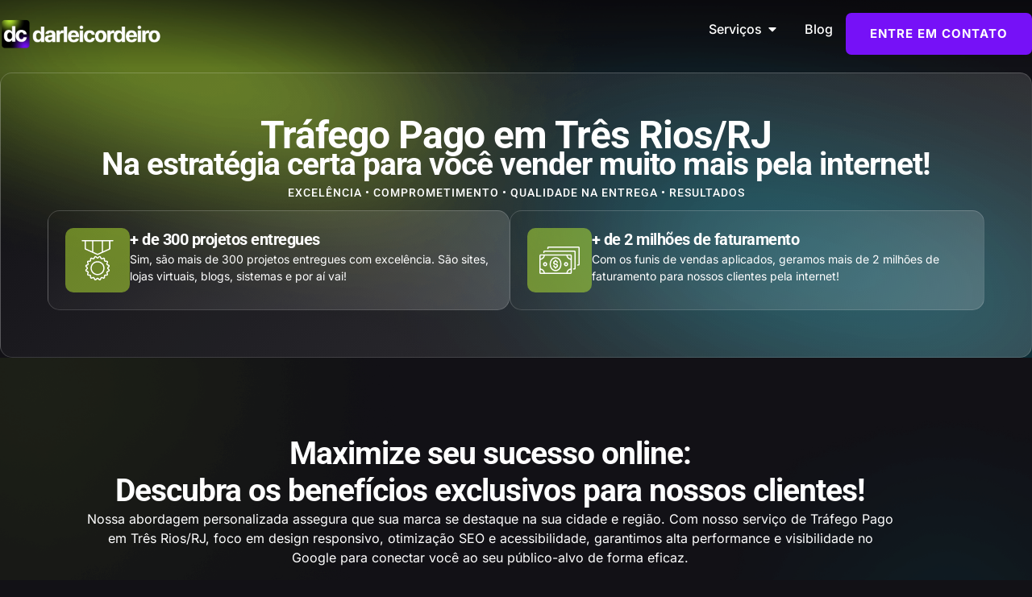

--- FILE ---
content_type: text/html; charset=UTF-8
request_url: https://darleicordeiro.com.br/servico/trafego-pago-em-tres-rios-rj/
body_size: 33135
content:
<!doctype html>
<html lang="pt-BR">
<head>
	<meta charset="UTF-8">
	<meta name="viewport" content="width=device-width, initial-scale=1">
	<link rel="profile" href="https://gmpg.org/xfn/11">
	<meta name='robots' content='index, follow, max-image-preview:large, max-snippet:-1, max-video-preview:-1' />
	<style>img:is([sizes="auto" i], [sizes^="auto," i]) { contain-intrinsic-size: 3000px 1500px }</style>
	
<!-- Google Tag Manager by PYS -->
    <script data-cfasync="false" data-pagespeed-no-defer>
	    window.dataLayerPYS = window.dataLayerPYS || [];
	</script>
<!-- End Google Tag Manager by PYS -->
	<!-- This site is optimized with the Yoast SEO Premium plugin v22.0 (Yoast SEO v26.3) - https://yoast.com/wordpress/plugins/seo/ -->
	<title>Tráfego Pago em Três Rios/RJ &#8212; Darlei Cordeiro</title>
	<meta name="description" content="Impulsione suas vendas com Tráfego Pago em Três Rios/RJ, com nossa consultoria de marketing digital personalizada, estratégias inovadoras e soluções para vender muito mais!" />
	<link rel="canonical" href="https://darleicordeiro.com.br/servico/trafego-pago-em-tres-rios-rj/" />
	<meta property="og:locale" content="pt_BR" />
	<meta property="og:type" content="article" />
	<meta property="og:title" content="Tráfego Pago em Três Rios/RJ &#8212; Tráfego Pago em Três Rios/RJ" />
	<meta property="og:description" content="Impulsione suas vendas com Tráfego Pago em Três Rios/RJ, com nossa consultoria de marketing digital personalizada, estratégias inovadoras e soluções para vender muito mais!" />
	<meta property="og:url" content="https://darleicordeiro.com.br/servico/trafego-pago-em-tres-rios-rj/" />
	<meta property="og:site_name" content="Darlei Cordeiro" />
	<meta property="og:image" content="https://i0.wp.com/darleicordeiro.com.br/wp-content/uploads/2024/02/thumb-darlei-cordeiro.jpg?fit=1200%2C1200&ssl=1" />
	<meta property="og:image:width" content="1200" />
	<meta property="og:image:height" content="1200" />
	<meta property="og:image:type" content="image/jpeg" />
	<meta name="twitter:card" content="summary_large_image" />
	<script type="application/ld+json" class="yoast-schema-graph">{"@context":"https://schema.org","@graph":[{"@type":"WebPage","@id":"https://darleicordeiro.com.br/servico/trafego-pago-em-tres-rios-rj/","url":"https://darleicordeiro.com.br/servico/trafego-pago-em-tres-rios-rj/","name":"Tráfego Pago em Três Rios/RJ &#8212; Darlei Cordeiro","isPartOf":{"@id":"https://darleicordeiro.com.br/#website"},"datePublished":"2024-02-18T05:27:54+00:00","description":"Impulsione suas vendas com Tráfego Pago em Três Rios/RJ, com nossa consultoria de marketing digital personalizada, estratégias inovadoras e soluções para vender muito mais!","breadcrumb":{"@id":"https://darleicordeiro.com.br/servico/trafego-pago-em-tres-rios-rj/#breadcrumb"},"inLanguage":"pt-BR","potentialAction":[{"@type":"ReadAction","target":["https://darleicordeiro.com.br/servico/trafego-pago-em-tres-rios-rj/"]}]},{"@type":"BreadcrumbList","@id":"https://darleicordeiro.com.br/servico/trafego-pago-em-tres-rios-rj/#breadcrumb","itemListElement":[{"@type":"ListItem","position":1,"name":"Início","item":"https://darleicordeiro.com.br/"},{"@type":"ListItem","position":2,"name":"Cidades/Serviços","item":"https://darleicordeiro.com.br/servico/"},{"@type":"ListItem","position":3,"name":"Tráfego Pago em Três Rios/RJ"}]},{"@type":"WebSite","@id":"https://darleicordeiro.com.br/#website","url":"https://darleicordeiro.com.br/","name":"Darlei Cordeiro","description":"","publisher":{"@id":"https://darleicordeiro.com.br/#organization"},"potentialAction":[{"@type":"SearchAction","target":{"@type":"EntryPoint","urlTemplate":"https://darleicordeiro.com.br/?s={search_term_string}"},"query-input":{"@type":"PropertyValueSpecification","valueRequired":true,"valueName":"search_term_string"}}],"inLanguage":"pt-BR"},{"@type":"Organization","@id":"https://darleicordeiro.com.br/#organization","name":"Darlei Cordeiro","url":"https://darleicordeiro.com.br/","logo":{"@type":"ImageObject","inLanguage":"pt-BR","@id":"https://darleicordeiro.com.br/#/schema/logo/image/","url":"https://darleicordeiro.com.br/wp-content/uploads/2024/02/logotipo-darlei-cordeiro-1.svg","contentUrl":"https://darleicordeiro.com.br/wp-content/uploads/2024/02/logotipo-darlei-cordeiro-1.svg","width":473,"height":93,"caption":"Darlei Cordeiro"},"image":{"@id":"https://darleicordeiro.com.br/#/schema/logo/image/"},"sameAs":["https://instagram.com/darleicordeiro"]}]}</script>
	<!-- / Yoast SEO Premium plugin. -->


<script type='application/javascript'  id='pys-version-script'>console.log('PixelYourSite Free version 11.1.5.1');</script>
<link rel='dns-prefetch' href='//www.googletagmanager.com' />
<link rel='dns-prefetch' href='//stats.wp.com' />
<link rel='preconnect' href='//i0.wp.com' />
<link rel="alternate" type="application/rss+xml" title="Feed para Darlei Cordeiro &raquo;" href="https://darleicordeiro.com.br/feed/" />
<script>
window._wpemojiSettings = {"baseUrl":"https:\/\/s.w.org\/images\/core\/emoji\/16.0.1\/72x72\/","ext":".png","svgUrl":"https:\/\/s.w.org\/images\/core\/emoji\/16.0.1\/svg\/","svgExt":".svg","source":{"concatemoji":"https:\/\/darleicordeiro.com.br\/wp-includes\/js\/wp-emoji-release.min.js?ver=6.8.3"}};
/*! This file is auto-generated */
!function(s,n){var o,i,e;function c(e){try{var t={supportTests:e,timestamp:(new Date).valueOf()};sessionStorage.setItem(o,JSON.stringify(t))}catch(e){}}function p(e,t,n){e.clearRect(0,0,e.canvas.width,e.canvas.height),e.fillText(t,0,0);var t=new Uint32Array(e.getImageData(0,0,e.canvas.width,e.canvas.height).data),a=(e.clearRect(0,0,e.canvas.width,e.canvas.height),e.fillText(n,0,0),new Uint32Array(e.getImageData(0,0,e.canvas.width,e.canvas.height).data));return t.every(function(e,t){return e===a[t]})}function u(e,t){e.clearRect(0,0,e.canvas.width,e.canvas.height),e.fillText(t,0,0);for(var n=e.getImageData(16,16,1,1),a=0;a<n.data.length;a++)if(0!==n.data[a])return!1;return!0}function f(e,t,n,a){switch(t){case"flag":return n(e,"\ud83c\udff3\ufe0f\u200d\u26a7\ufe0f","\ud83c\udff3\ufe0f\u200b\u26a7\ufe0f")?!1:!n(e,"\ud83c\udde8\ud83c\uddf6","\ud83c\udde8\u200b\ud83c\uddf6")&&!n(e,"\ud83c\udff4\udb40\udc67\udb40\udc62\udb40\udc65\udb40\udc6e\udb40\udc67\udb40\udc7f","\ud83c\udff4\u200b\udb40\udc67\u200b\udb40\udc62\u200b\udb40\udc65\u200b\udb40\udc6e\u200b\udb40\udc67\u200b\udb40\udc7f");case"emoji":return!a(e,"\ud83e\udedf")}return!1}function g(e,t,n,a){var r="undefined"!=typeof WorkerGlobalScope&&self instanceof WorkerGlobalScope?new OffscreenCanvas(300,150):s.createElement("canvas"),o=r.getContext("2d",{willReadFrequently:!0}),i=(o.textBaseline="top",o.font="600 32px Arial",{});return e.forEach(function(e){i[e]=t(o,e,n,a)}),i}function t(e){var t=s.createElement("script");t.src=e,t.defer=!0,s.head.appendChild(t)}"undefined"!=typeof Promise&&(o="wpEmojiSettingsSupports",i=["flag","emoji"],n.supports={everything:!0,everythingExceptFlag:!0},e=new Promise(function(e){s.addEventListener("DOMContentLoaded",e,{once:!0})}),new Promise(function(t){var n=function(){try{var e=JSON.parse(sessionStorage.getItem(o));if("object"==typeof e&&"number"==typeof e.timestamp&&(new Date).valueOf()<e.timestamp+604800&&"object"==typeof e.supportTests)return e.supportTests}catch(e){}return null}();if(!n){if("undefined"!=typeof Worker&&"undefined"!=typeof OffscreenCanvas&&"undefined"!=typeof URL&&URL.createObjectURL&&"undefined"!=typeof Blob)try{var e="postMessage("+g.toString()+"("+[JSON.stringify(i),f.toString(),p.toString(),u.toString()].join(",")+"));",a=new Blob([e],{type:"text/javascript"}),r=new Worker(URL.createObjectURL(a),{name:"wpTestEmojiSupports"});return void(r.onmessage=function(e){c(n=e.data),r.terminate(),t(n)})}catch(e){}c(n=g(i,f,p,u))}t(n)}).then(function(e){for(var t in e)n.supports[t]=e[t],n.supports.everything=n.supports.everything&&n.supports[t],"flag"!==t&&(n.supports.everythingExceptFlag=n.supports.everythingExceptFlag&&n.supports[t]);n.supports.everythingExceptFlag=n.supports.everythingExceptFlag&&!n.supports.flag,n.DOMReady=!1,n.readyCallback=function(){n.DOMReady=!0}}).then(function(){return e}).then(function(){var e;n.supports.everything||(n.readyCallback(),(e=n.source||{}).concatemoji?t(e.concatemoji):e.wpemoji&&e.twemoji&&(t(e.twemoji),t(e.wpemoji)))}))}((window,document),window._wpemojiSettings);
</script>
<style id='wp-emoji-styles-inline-css'>

	img.wp-smiley, img.emoji {
		display: inline !important;
		border: none !important;
		box-shadow: none !important;
		height: 1em !important;
		width: 1em !important;
		margin: 0 0.07em !important;
		vertical-align: -0.1em !important;
		background: none !important;
		padding: 0 !important;
	}
</style>
<link rel='stylesheet' id='wp-block-library-css' href='https://darleicordeiro.com.br/wp-includes/css/dist/block-library/style.min.css?ver=6.8.3' media='all' />
<link rel='stylesheet' id='mediaelement-css' href='https://darleicordeiro.com.br/wp-includes/js/mediaelement/mediaelementplayer-legacy.min.css?ver=4.2.17' media='all' />
<link rel='stylesheet' id='wp-mediaelement-css' href='https://darleicordeiro.com.br/wp-includes/js/mediaelement/wp-mediaelement.min.css?ver=6.8.3' media='all' />
<style id='jetpack-sharing-buttons-style-inline-css'>
.jetpack-sharing-buttons__services-list{display:flex;flex-direction:row;flex-wrap:wrap;gap:0;list-style-type:none;margin:5px;padding:0}.jetpack-sharing-buttons__services-list.has-small-icon-size{font-size:12px}.jetpack-sharing-buttons__services-list.has-normal-icon-size{font-size:16px}.jetpack-sharing-buttons__services-list.has-large-icon-size{font-size:24px}.jetpack-sharing-buttons__services-list.has-huge-icon-size{font-size:36px}@media print{.jetpack-sharing-buttons__services-list{display:none!important}}.editor-styles-wrapper .wp-block-jetpack-sharing-buttons{gap:0;padding-inline-start:0}ul.jetpack-sharing-buttons__services-list.has-background{padding:1.25em 2.375em}
</style>
<link rel='stylesheet' id='jet-engine-frontend-css' href='https://darleicordeiro.com.br/wp-content/plugins/jet-engine/assets/css/frontend.css?ver=3.7.8' media='all' />
<style id='global-styles-inline-css'>
:root{--wp--preset--aspect-ratio--square: 1;--wp--preset--aspect-ratio--4-3: 4/3;--wp--preset--aspect-ratio--3-4: 3/4;--wp--preset--aspect-ratio--3-2: 3/2;--wp--preset--aspect-ratio--2-3: 2/3;--wp--preset--aspect-ratio--16-9: 16/9;--wp--preset--aspect-ratio--9-16: 9/16;--wp--preset--color--black: #000000;--wp--preset--color--cyan-bluish-gray: #abb8c3;--wp--preset--color--white: #ffffff;--wp--preset--color--pale-pink: #f78da7;--wp--preset--color--vivid-red: #cf2e2e;--wp--preset--color--luminous-vivid-orange: #ff6900;--wp--preset--color--luminous-vivid-amber: #fcb900;--wp--preset--color--light-green-cyan: #7bdcb5;--wp--preset--color--vivid-green-cyan: #00d084;--wp--preset--color--pale-cyan-blue: #8ed1fc;--wp--preset--color--vivid-cyan-blue: #0693e3;--wp--preset--color--vivid-purple: #9b51e0;--wp--preset--gradient--vivid-cyan-blue-to-vivid-purple: linear-gradient(135deg,rgba(6,147,227,1) 0%,rgb(155,81,224) 100%);--wp--preset--gradient--light-green-cyan-to-vivid-green-cyan: linear-gradient(135deg,rgb(122,220,180) 0%,rgb(0,208,130) 100%);--wp--preset--gradient--luminous-vivid-amber-to-luminous-vivid-orange: linear-gradient(135deg,rgba(252,185,0,1) 0%,rgba(255,105,0,1) 100%);--wp--preset--gradient--luminous-vivid-orange-to-vivid-red: linear-gradient(135deg,rgba(255,105,0,1) 0%,rgb(207,46,46) 100%);--wp--preset--gradient--very-light-gray-to-cyan-bluish-gray: linear-gradient(135deg,rgb(238,238,238) 0%,rgb(169,184,195) 100%);--wp--preset--gradient--cool-to-warm-spectrum: linear-gradient(135deg,rgb(74,234,220) 0%,rgb(151,120,209) 20%,rgb(207,42,186) 40%,rgb(238,44,130) 60%,rgb(251,105,98) 80%,rgb(254,248,76) 100%);--wp--preset--gradient--blush-light-purple: linear-gradient(135deg,rgb(255,206,236) 0%,rgb(152,150,240) 100%);--wp--preset--gradient--blush-bordeaux: linear-gradient(135deg,rgb(254,205,165) 0%,rgb(254,45,45) 50%,rgb(107,0,62) 100%);--wp--preset--gradient--luminous-dusk: linear-gradient(135deg,rgb(255,203,112) 0%,rgb(199,81,192) 50%,rgb(65,88,208) 100%);--wp--preset--gradient--pale-ocean: linear-gradient(135deg,rgb(255,245,203) 0%,rgb(182,227,212) 50%,rgb(51,167,181) 100%);--wp--preset--gradient--electric-grass: linear-gradient(135deg,rgb(202,248,128) 0%,rgb(113,206,126) 100%);--wp--preset--gradient--midnight: linear-gradient(135deg,rgb(2,3,129) 0%,rgb(40,116,252) 100%);--wp--preset--font-size--small: 13px;--wp--preset--font-size--medium: 20px;--wp--preset--font-size--large: 36px;--wp--preset--font-size--x-large: 42px;--wp--preset--spacing--20: 0.44rem;--wp--preset--spacing--30: 0.67rem;--wp--preset--spacing--40: 1rem;--wp--preset--spacing--50: 1.5rem;--wp--preset--spacing--60: 2.25rem;--wp--preset--spacing--70: 3.38rem;--wp--preset--spacing--80: 5.06rem;--wp--preset--shadow--natural: 6px 6px 9px rgba(0, 0, 0, 0.2);--wp--preset--shadow--deep: 12px 12px 50px rgba(0, 0, 0, 0.4);--wp--preset--shadow--sharp: 6px 6px 0px rgba(0, 0, 0, 0.2);--wp--preset--shadow--outlined: 6px 6px 0px -3px rgba(255, 255, 255, 1), 6px 6px rgba(0, 0, 0, 1);--wp--preset--shadow--crisp: 6px 6px 0px rgba(0, 0, 0, 1);}:root { --wp--style--global--content-size: 800px;--wp--style--global--wide-size: 1200px; }:where(body) { margin: 0; }.wp-site-blocks > .alignleft { float: left; margin-right: 2em; }.wp-site-blocks > .alignright { float: right; margin-left: 2em; }.wp-site-blocks > .aligncenter { justify-content: center; margin-left: auto; margin-right: auto; }:where(.wp-site-blocks) > * { margin-block-start: 24px; margin-block-end: 0; }:where(.wp-site-blocks) > :first-child { margin-block-start: 0; }:where(.wp-site-blocks) > :last-child { margin-block-end: 0; }:root { --wp--style--block-gap: 24px; }:root :where(.is-layout-flow) > :first-child{margin-block-start: 0;}:root :where(.is-layout-flow) > :last-child{margin-block-end: 0;}:root :where(.is-layout-flow) > *{margin-block-start: 24px;margin-block-end: 0;}:root :where(.is-layout-constrained) > :first-child{margin-block-start: 0;}:root :where(.is-layout-constrained) > :last-child{margin-block-end: 0;}:root :where(.is-layout-constrained) > *{margin-block-start: 24px;margin-block-end: 0;}:root :where(.is-layout-flex){gap: 24px;}:root :where(.is-layout-grid){gap: 24px;}.is-layout-flow > .alignleft{float: left;margin-inline-start: 0;margin-inline-end: 2em;}.is-layout-flow > .alignright{float: right;margin-inline-start: 2em;margin-inline-end: 0;}.is-layout-flow > .aligncenter{margin-left: auto !important;margin-right: auto !important;}.is-layout-constrained > .alignleft{float: left;margin-inline-start: 0;margin-inline-end: 2em;}.is-layout-constrained > .alignright{float: right;margin-inline-start: 2em;margin-inline-end: 0;}.is-layout-constrained > .aligncenter{margin-left: auto !important;margin-right: auto !important;}.is-layout-constrained > :where(:not(.alignleft):not(.alignright):not(.alignfull)){max-width: var(--wp--style--global--content-size);margin-left: auto !important;margin-right: auto !important;}.is-layout-constrained > .alignwide{max-width: var(--wp--style--global--wide-size);}body .is-layout-flex{display: flex;}.is-layout-flex{flex-wrap: wrap;align-items: center;}.is-layout-flex > :is(*, div){margin: 0;}body .is-layout-grid{display: grid;}.is-layout-grid > :is(*, div){margin: 0;}body{padding-top: 0px;padding-right: 0px;padding-bottom: 0px;padding-left: 0px;}a:where(:not(.wp-element-button)){text-decoration: underline;}:root :where(.wp-element-button, .wp-block-button__link){background-color: #32373c;border-width: 0;color: #fff;font-family: inherit;font-size: inherit;line-height: inherit;padding: calc(0.667em + 2px) calc(1.333em + 2px);text-decoration: none;}.has-black-color{color: var(--wp--preset--color--black) !important;}.has-cyan-bluish-gray-color{color: var(--wp--preset--color--cyan-bluish-gray) !important;}.has-white-color{color: var(--wp--preset--color--white) !important;}.has-pale-pink-color{color: var(--wp--preset--color--pale-pink) !important;}.has-vivid-red-color{color: var(--wp--preset--color--vivid-red) !important;}.has-luminous-vivid-orange-color{color: var(--wp--preset--color--luminous-vivid-orange) !important;}.has-luminous-vivid-amber-color{color: var(--wp--preset--color--luminous-vivid-amber) !important;}.has-light-green-cyan-color{color: var(--wp--preset--color--light-green-cyan) !important;}.has-vivid-green-cyan-color{color: var(--wp--preset--color--vivid-green-cyan) !important;}.has-pale-cyan-blue-color{color: var(--wp--preset--color--pale-cyan-blue) !important;}.has-vivid-cyan-blue-color{color: var(--wp--preset--color--vivid-cyan-blue) !important;}.has-vivid-purple-color{color: var(--wp--preset--color--vivid-purple) !important;}.has-black-background-color{background-color: var(--wp--preset--color--black) !important;}.has-cyan-bluish-gray-background-color{background-color: var(--wp--preset--color--cyan-bluish-gray) !important;}.has-white-background-color{background-color: var(--wp--preset--color--white) !important;}.has-pale-pink-background-color{background-color: var(--wp--preset--color--pale-pink) !important;}.has-vivid-red-background-color{background-color: var(--wp--preset--color--vivid-red) !important;}.has-luminous-vivid-orange-background-color{background-color: var(--wp--preset--color--luminous-vivid-orange) !important;}.has-luminous-vivid-amber-background-color{background-color: var(--wp--preset--color--luminous-vivid-amber) !important;}.has-light-green-cyan-background-color{background-color: var(--wp--preset--color--light-green-cyan) !important;}.has-vivid-green-cyan-background-color{background-color: var(--wp--preset--color--vivid-green-cyan) !important;}.has-pale-cyan-blue-background-color{background-color: var(--wp--preset--color--pale-cyan-blue) !important;}.has-vivid-cyan-blue-background-color{background-color: var(--wp--preset--color--vivid-cyan-blue) !important;}.has-vivid-purple-background-color{background-color: var(--wp--preset--color--vivid-purple) !important;}.has-black-border-color{border-color: var(--wp--preset--color--black) !important;}.has-cyan-bluish-gray-border-color{border-color: var(--wp--preset--color--cyan-bluish-gray) !important;}.has-white-border-color{border-color: var(--wp--preset--color--white) !important;}.has-pale-pink-border-color{border-color: var(--wp--preset--color--pale-pink) !important;}.has-vivid-red-border-color{border-color: var(--wp--preset--color--vivid-red) !important;}.has-luminous-vivid-orange-border-color{border-color: var(--wp--preset--color--luminous-vivid-orange) !important;}.has-luminous-vivid-amber-border-color{border-color: var(--wp--preset--color--luminous-vivid-amber) !important;}.has-light-green-cyan-border-color{border-color: var(--wp--preset--color--light-green-cyan) !important;}.has-vivid-green-cyan-border-color{border-color: var(--wp--preset--color--vivid-green-cyan) !important;}.has-pale-cyan-blue-border-color{border-color: var(--wp--preset--color--pale-cyan-blue) !important;}.has-vivid-cyan-blue-border-color{border-color: var(--wp--preset--color--vivid-cyan-blue) !important;}.has-vivid-purple-border-color{border-color: var(--wp--preset--color--vivid-purple) !important;}.has-vivid-cyan-blue-to-vivid-purple-gradient-background{background: var(--wp--preset--gradient--vivid-cyan-blue-to-vivid-purple) !important;}.has-light-green-cyan-to-vivid-green-cyan-gradient-background{background: var(--wp--preset--gradient--light-green-cyan-to-vivid-green-cyan) !important;}.has-luminous-vivid-amber-to-luminous-vivid-orange-gradient-background{background: var(--wp--preset--gradient--luminous-vivid-amber-to-luminous-vivid-orange) !important;}.has-luminous-vivid-orange-to-vivid-red-gradient-background{background: var(--wp--preset--gradient--luminous-vivid-orange-to-vivid-red) !important;}.has-very-light-gray-to-cyan-bluish-gray-gradient-background{background: var(--wp--preset--gradient--very-light-gray-to-cyan-bluish-gray) !important;}.has-cool-to-warm-spectrum-gradient-background{background: var(--wp--preset--gradient--cool-to-warm-spectrum) !important;}.has-blush-light-purple-gradient-background{background: var(--wp--preset--gradient--blush-light-purple) !important;}.has-blush-bordeaux-gradient-background{background: var(--wp--preset--gradient--blush-bordeaux) !important;}.has-luminous-dusk-gradient-background{background: var(--wp--preset--gradient--luminous-dusk) !important;}.has-pale-ocean-gradient-background{background: var(--wp--preset--gradient--pale-ocean) !important;}.has-electric-grass-gradient-background{background: var(--wp--preset--gradient--electric-grass) !important;}.has-midnight-gradient-background{background: var(--wp--preset--gradient--midnight) !important;}.has-small-font-size{font-size: var(--wp--preset--font-size--small) !important;}.has-medium-font-size{font-size: var(--wp--preset--font-size--medium) !important;}.has-large-font-size{font-size: var(--wp--preset--font-size--large) !important;}.has-x-large-font-size{font-size: var(--wp--preset--font-size--x-large) !important;}
:root :where(.wp-block-pullquote){font-size: 1.5em;line-height: 1.6;}
</style>
<link rel='stylesheet' id='hello-elementor-css' href='https://darleicordeiro.com.br/wp-content/themes/hello-elementor/assets/css/reset.css?ver=3.4.5' media='all' />
<link rel='stylesheet' id='hello-elementor-theme-style-css' href='https://darleicordeiro.com.br/wp-content/themes/hello-elementor/assets/css/theme.css?ver=3.4.5' media='all' />
<link rel='stylesheet' id='hello-elementor-header-footer-css' href='https://darleicordeiro.com.br/wp-content/themes/hello-elementor/assets/css/header-footer.css?ver=3.4.5' media='all' />
<link rel='stylesheet' id='elementor-frontend-css' href='https://darleicordeiro.com.br/wp-content/plugins/elementor/assets/css/frontend.min.css?ver=3.33.4' media='all' />
<link rel='stylesheet' id='elementor-post-10-css' href='https://darleicordeiro.com.br/wp-content/uploads/elementor/css/post-10.css?ver=1767097002' media='all' />
<link rel='stylesheet' id='widget-nav-menu-css' href='https://darleicordeiro.com.br/wp-content/plugins/elementor-pro/assets/css/widget-nav-menu.min.css?ver=3.32.3' media='all' />
<link rel='stylesheet' id='widget-image-css' href='https://darleicordeiro.com.br/wp-content/plugins/elementor/assets/css/widget-image.min.css?ver=3.33.4' media='all' />
<link rel='stylesheet' id='e-sticky-css' href='https://darleicordeiro.com.br/wp-content/plugins/elementor-pro/assets/css/modules/sticky.min.css?ver=3.32.3' media='all' />
<link rel='stylesheet' id='widget-icon-box-css' href='https://darleicordeiro.com.br/wp-content/plugins/elementor/assets/css/widget-icon-box.min.css?ver=3.33.4' media='all' />
<link rel='stylesheet' id='e-animation-zoomIn-css' href='https://darleicordeiro.com.br/wp-content/plugins/elementor/assets/lib/animations/styles/zoomIn.min.css?ver=3.33.4' media='all' />
<link rel='stylesheet' id='e-animation-fadeIn-css' href='https://darleicordeiro.com.br/wp-content/plugins/elementor/assets/lib/animations/styles/fadeIn.min.css?ver=3.33.4' media='all' />
<link rel='stylesheet' id='widget-mega-menu-css' href='https://darleicordeiro.com.br/wp-content/plugins/elementor-pro/assets/css/widget-mega-menu.min.css?ver=3.32.3' media='all' />
<link rel='stylesheet' id='widget-heading-css' href='https://darleicordeiro.com.br/wp-content/plugins/elementor/assets/css/widget-heading.min.css?ver=3.33.4' media='all' />
<link rel='stylesheet' id='e-animation-fadeInUp-css' href='https://darleicordeiro.com.br/wp-content/plugins/elementor/assets/lib/animations/styles/fadeInUp.min.css?ver=3.33.4' media='all' />
<link rel='stylesheet' id='e-animation-grow-css' href='https://darleicordeiro.com.br/wp-content/plugins/elementor/assets/lib/animations/styles/e-animation-grow.min.css?ver=3.33.4' media='all' />
<link rel='stylesheet' id='widget-form-css' href='https://darleicordeiro.com.br/wp-content/plugins/elementor-pro/assets/css/widget-form.min.css?ver=3.32.3' media='all' />
<link rel='stylesheet' id='e-animation-fadeInRight-css' href='https://darleicordeiro.com.br/wp-content/plugins/elementor/assets/lib/animations/styles/fadeInRight.min.css?ver=3.33.4' media='all' />
<link rel='stylesheet' id='e-animation-pop-css' href='https://darleicordeiro.com.br/wp-content/plugins/elementor/assets/lib/animations/styles/e-animation-pop.min.css?ver=3.33.4' media='all' />
<link rel='stylesheet' id='widget-social-icons-css' href='https://darleicordeiro.com.br/wp-content/plugins/elementor/assets/css/widget-social-icons.min.css?ver=3.33.4' media='all' />
<link rel='stylesheet' id='e-apple-webkit-css' href='https://darleicordeiro.com.br/wp-content/plugins/elementor/assets/css/conditionals/apple-webkit.min.css?ver=3.33.4' media='all' />
<link rel='stylesheet' id='widget-icon-list-css' href='https://darleicordeiro.com.br/wp-content/plugins/elementor/assets/css/widget-icon-list.min.css?ver=3.33.4' media='all' />
<link rel='stylesheet' id='elementor-post-88-css' href='https://darleicordeiro.com.br/wp-content/uploads/elementor/css/post-88.css?ver=1767097003' media='all' />
<link rel='stylesheet' id='elementor-post-380-css' href='https://darleicordeiro.com.br/wp-content/uploads/elementor/css/post-380.css?ver=1767097003' media='all' />
<link rel='stylesheet' id='elementor-post-106-css' href='https://darleicordeiro.com.br/wp-content/uploads/elementor/css/post-106.css?ver=1767097035' media='all' />
<link rel='stylesheet' id='hello-elementor-child-style-css' href='https://darleicordeiro.com.br/wp-content/themes/hello-theme-child-master/style.css?ver=2.0.0' media='all' />
<link rel='stylesheet' id='ekit-widget-styles-css' href='https://darleicordeiro.com.br/wp-content/plugins/elementskit-lite/widgets/init/assets/css/widget-styles.css?ver=3.7.5' media='all' />
<link rel='stylesheet' id='ekit-responsive-css' href='https://darleicordeiro.com.br/wp-content/plugins/elementskit-lite/widgets/init/assets/css/responsive.css?ver=3.7.5' media='all' />
<link rel='stylesheet' id='elementor-gf-local-roboto-css' href='https://darleicordeiro.com.br/wp-content/uploads/elementor/google-fonts/css/roboto.css?ver=1742229908' media='all' />
<link rel='stylesheet' id='elementor-gf-local-inter-css' href='https://darleicordeiro.com.br/wp-content/uploads/elementor/google-fonts/css/inter.css?ver=1742229918' media='all' />
<link rel='stylesheet' id='elementor-icons-ekiticons-css' href='https://darleicordeiro.com.br/wp-content/plugins/elementskit-lite/modules/elementskit-icon-pack/assets/css/ekiticons.css?ver=3.7.5' media='all' />
<script src="https://darleicordeiro.com.br/wp-includes/js/jquery/jquery.min.js?ver=3.7.1" id="jquery-core-js"></script>
<script src="https://darleicordeiro.com.br/wp-includes/js/jquery/jquery-migrate.min.js?ver=3.4.1" id="jquery-migrate-js"></script>
<script src="https://darleicordeiro.com.br/wp-content/plugins/pixelyoursite/dist/scripts/jquery.bind-first-0.2.3.min.js?ver=0.2.3" id="jquery-bind-first-js"></script>
<script src="https://darleicordeiro.com.br/wp-content/plugins/pixelyoursite/dist/scripts/js.cookie-2.1.3.min.js?ver=2.1.3" id="js-cookie-pys-js"></script>
<script src="https://darleicordeiro.com.br/wp-content/plugins/pixelyoursite/dist/scripts/tld.min.js?ver=2.3.1" id="js-tld-js"></script>
<script id="pys-js-extra">
var pysOptions = {"staticEvents":[],"dynamicEvents":[],"triggerEvents":[],"triggerEventTypes":[],"ga":{"trackingIds":["G-263LJW4BTJ"],"commentEventEnabled":true,"downloadEnabled":true,"formEventEnabled":true,"crossDomainEnabled":false,"crossDomainAcceptIncoming":false,"crossDomainDomains":[],"isDebugEnabled":[],"serverContainerUrls":{"G-263LJW4BTJ":{"enable_server_container":"","server_container_url":"","transport_url":""}},"additionalConfig":{"G-263LJW4BTJ":{"first_party_collection":true}},"disableAdvertisingFeatures":false,"disableAdvertisingPersonalization":false,"wooVariableAsSimple":true,"custom_page_view_event":false},"debug":"","siteUrl":"https:\/\/darleicordeiro.com.br","ajaxUrl":"https:\/\/darleicordeiro.com.br\/wp-admin\/admin-ajax.php","ajax_event":"98e30733f7","enable_remove_download_url_param":"1","cookie_duration":"7","last_visit_duration":"60","enable_success_send_form":"","ajaxForServerEvent":"1","ajaxForServerStaticEvent":"1","useSendBeacon":"1","send_external_id":"1","external_id_expire":"180","track_cookie_for_subdomains":"1","google_consent_mode":"1","gdpr":{"ajax_enabled":false,"all_disabled_by_api":false,"facebook_disabled_by_api":false,"analytics_disabled_by_api":false,"google_ads_disabled_by_api":false,"pinterest_disabled_by_api":false,"bing_disabled_by_api":false,"reddit_disabled_by_api":false,"externalID_disabled_by_api":false,"facebook_prior_consent_enabled":true,"analytics_prior_consent_enabled":true,"google_ads_prior_consent_enabled":null,"pinterest_prior_consent_enabled":true,"bing_prior_consent_enabled":true,"cookiebot_integration_enabled":false,"cookiebot_facebook_consent_category":"marketing","cookiebot_analytics_consent_category":"statistics","cookiebot_tiktok_consent_category":"marketing","cookiebot_google_ads_consent_category":"marketing","cookiebot_pinterest_consent_category":"marketing","cookiebot_bing_consent_category":"marketing","consent_magic_integration_enabled":false,"real_cookie_banner_integration_enabled":false,"cookie_notice_integration_enabled":false,"cookie_law_info_integration_enabled":false,"analytics_storage":{"enabled":true,"value":"granted","filter":false},"ad_storage":{"enabled":true,"value":"granted","filter":false},"ad_user_data":{"enabled":true,"value":"granted","filter":false},"ad_personalization":{"enabled":true,"value":"granted","filter":false}},"cookie":{"disabled_all_cookie":false,"disabled_start_session_cookie":false,"disabled_advanced_form_data_cookie":false,"disabled_landing_page_cookie":false,"disabled_first_visit_cookie":false,"disabled_trafficsource_cookie":false,"disabled_utmTerms_cookie":false,"disabled_utmId_cookie":false},"tracking_analytics":{"TrafficSource":"direct","TrafficLanding":"undefined","TrafficUtms":[],"TrafficUtmsId":[]},"GATags":{"ga_datalayer_type":"default","ga_datalayer_name":"dataLayerPYS"},"woo":{"enabled":false},"edd":{"enabled":false},"cache_bypass":"1768800867"};
</script>
<script src="https://darleicordeiro.com.br/wp-content/plugins/pixelyoursite/dist/scripts/public.js?ver=11.1.5.1" id="pys-js"></script>

<!-- Snippet da etiqueta do Google (gtag.js) adicionado pelo Site Kit -->
<!-- Snippet do Google Análises adicionado pelo Site Kit -->
<script src="https://www.googletagmanager.com/gtag/js?id=GT-5TN9BRQK&l=dataLayerPYS" id="google_gtagjs-js" async></script>
<script id="google_gtagjs-js-after">
window.dataLayerPYS = window.dataLayerPYS || [];function gtag(){dataLayerPYS.push(arguments);}
gtag("set","linker",{"domains":["darleicordeiro.com.br"]});
gtag("js", new Date());
gtag("set", "developer_id.dZTNiMT", true);
gtag("config", "GT-5TN9BRQK");
</script>
<link rel="https://api.w.org/" href="https://darleicordeiro.com.br/wp-json/" /><link rel="alternate" title="JSON" type="application/json" href="https://darleicordeiro.com.br/wp-json/wp/v2/servico/2681" /><link rel="EditURI" type="application/rsd+xml" title="RSD" href="https://darleicordeiro.com.br/xmlrpc.php?rsd" />
<meta name="generator" content="WordPress 6.8.3" />
<link rel='shortlink' href='https://darleicordeiro.com.br/?p=2681' />
<link rel="alternate" title="oEmbed (JSON)" type="application/json+oembed" href="https://darleicordeiro.com.br/wp-json/oembed/1.0/embed?url=https%3A%2F%2Fdarleicordeiro.com.br%2Fservico%2Ftrafego-pago-em-tres-rios-rj%2F" />
<link rel="alternate" title="oEmbed (XML)" type="text/xml+oembed" href="https://darleicordeiro.com.br/wp-json/oembed/1.0/embed?url=https%3A%2F%2Fdarleicordeiro.com.br%2Fservico%2Ftrafego-pago-em-tres-rios-rj%2F&#038;format=xml" />
<meta name="generator" content="Site Kit by Google 1.165.0" />	<style>img#wpstats{display:none}</style>
		<link rel="apple-touch-icon" sizes="180x180" href="/wp-content/uploads/fbrfg/apple-touch-icon.png">
<link rel="icon" type="image/png" sizes="32x32" href="/wp-content/uploads/fbrfg/favicon-32x32.png">
<link rel="icon" type="image/png" sizes="16x16" href="/wp-content/uploads/fbrfg/favicon-16x16.png">
<link rel="manifest" href="/wp-content/uploads/fbrfg/site.webmanifest">
<link rel="shortcut icon" href="/wp-content/uploads/fbrfg/favicon.ico">
<meta name="msapplication-TileColor" content="#da532c">
<meta name="msapplication-config" content="/wp-content/uploads/fbrfg/browserconfig.xml">
<meta name="theme-color" content="#ffffff"><meta name="generator" content="Elementor 3.33.4; features: e_font_icon_svg, additional_custom_breakpoints; settings: css_print_method-external, google_font-enabled, font_display-swap">
<!-- Google tag (gtag.js) -->
<script async src="https://www.googletagmanager.com/gtag/js?id=AW-11000354468&l=dataLayerPYS"></script>
<script>
  window.dataLayerPYS = window.dataLayerPYS || [];
  function gtag(){dataLayerPYS.push(arguments);}
  gtag('js', new Date());

  gtag('config', 'AW-11000354468');
</script>
<script type="text/javascript">
    (function(c,l,a,r,i,t,y){
        c[a]=c[a]||function(){(c[a].q=c[a].q||[]).push(arguments)};
        t=l.createElement(r);t.async=1;t.src="https://www.clarity.ms/tag/"+i;
        y=l.getElementsByTagName(r)[0];y.parentNode.insertBefore(t,y);
    })(window, document, "clarity", "script", "lu4uinwjae");
</script>
			<style>
				.e-con.e-parent:nth-of-type(n+4):not(.e-lazyloaded):not(.e-no-lazyload),
				.e-con.e-parent:nth-of-type(n+4):not(.e-lazyloaded):not(.e-no-lazyload) * {
					background-image: none !important;
				}
				@media screen and (max-height: 1024px) {
					.e-con.e-parent:nth-of-type(n+3):not(.e-lazyloaded):not(.e-no-lazyload),
					.e-con.e-parent:nth-of-type(n+3):not(.e-lazyloaded):not(.e-no-lazyload) * {
						background-image: none !important;
					}
				}
				@media screen and (max-height: 640px) {
					.e-con.e-parent:nth-of-type(n+2):not(.e-lazyloaded):not(.e-no-lazyload),
					.e-con.e-parent:nth-of-type(n+2):not(.e-lazyloaded):not(.e-no-lazyload) * {
						background-image: none !important;
					}
				}
			</style>
			</head>
<body class="wp-singular servico-template-default single single-servico postid-2681 wp-embed-responsive wp-theme-hello-elementor wp-child-theme-hello-theme-child-master hello-elementor-default elementor-default elementor-kit-10 elementor-page-106">


<a class="skip-link screen-reader-text" href="#content">Ir para o conteúdo</a>

		<header data-elementor-type="header" data-elementor-id="88" class="elementor elementor-88 elementor-location-header" data-elementor-post-type="elementor_library">
			<div class="elementor-element elementor-element-bb0b30b elementor-hidden-desktop elementor-hidden-tablet e-con-full e-flex e-con e-parent" data-id="bb0b30b" data-element_type="container" data-settings="{&quot;background_background&quot;:&quot;gradient&quot;,&quot;sticky&quot;:&quot;top&quot;,&quot;sticky_on&quot;:[&quot;desktop&quot;,&quot;tablet&quot;,&quot;mobile&quot;],&quot;sticky_offset&quot;:0,&quot;sticky_effects_offset&quot;:0,&quot;sticky_anchor_link_offset&quot;:0}">
				<div class="elementor-element elementor-element-473c2df elementor-nav-menu__align-center elementor-nav-menu--stretch elementor-nav-menu--dropdown-tablet elementor-nav-menu__text-align-aside elementor-nav-menu--toggle elementor-nav-menu--burger elementor-widget elementor-widget-nav-menu" data-id="473c2df" data-element_type="widget" data-settings="{&quot;submenu_icon&quot;:{&quot;value&quot;:&quot;&lt;svg aria-hidden=\&quot;true\&quot; class=\&quot;e-font-icon-svg e-fas-angle-down\&quot; viewBox=\&quot;0 0 320 512\&quot; xmlns=\&quot;http:\/\/www.w3.org\/2000\/svg\&quot;&gt;&lt;path d=\&quot;M143 352.3L7 216.3c-9.4-9.4-9.4-24.6 0-33.9l22.6-22.6c9.4-9.4 24.6-9.4 33.9 0l96.4 96.4 96.4-96.4c9.4-9.4 24.6-9.4 33.9 0l22.6 22.6c9.4 9.4 9.4 24.6 0 33.9l-136 136c-9.2 9.4-24.4 9.4-33.8 0z\&quot;&gt;&lt;\/path&gt;&lt;\/svg&gt;&quot;,&quot;library&quot;:&quot;fa-solid&quot;},&quot;full_width&quot;:&quot;stretch&quot;,&quot;layout&quot;:&quot;horizontal&quot;,&quot;toggle&quot;:&quot;burger&quot;}" data-widget_type="nav-menu.default">
				<div class="elementor-widget-container">
								<nav aria-label="Menu" class="elementor-nav-menu--main elementor-nav-menu__container elementor-nav-menu--layout-horizontal e--pointer-none">
				<ul id="menu-1-473c2df" class="elementor-nav-menu"><li class="menu-item menu-item-type-post_type menu-item-object-page menu-item-395"><a href="https://darleicordeiro.com.br/servicos/" class="elementor-item">Serviços</a></li>
<li class="menu-item menu-item-type-post_type menu-item-object-page menu-item-8756"><a href="https://darleicordeiro.com.br/blog/" class="elementor-item">Blog</a></li>
</ul>			</nav>
					<div class="elementor-menu-toggle" role="button" tabindex="0" aria-label="Alternar menu" aria-expanded="false">
			<svg aria-hidden="true" role="presentation" class="elementor-menu-toggle__icon--open e-font-icon-svg e-fas-bars" viewBox="0 0 448 512" xmlns="http://www.w3.org/2000/svg"><path d="M16 132h416c8.837 0 16-7.163 16-16V76c0-8.837-7.163-16-16-16H16C7.163 60 0 67.163 0 76v40c0 8.837 7.163 16 16 16zm0 160h416c8.837 0 16-7.163 16-16v-40c0-8.837-7.163-16-16-16H16c-8.837 0-16 7.163-16 16v40c0 8.837 7.163 16 16 16zm0 160h416c8.837 0 16-7.163 16-16v-40c0-8.837-7.163-16-16-16H16c-8.837 0-16 7.163-16 16v40c0 8.837 7.163 16 16 16z"></path></svg><svg aria-hidden="true" role="presentation" class="elementor-menu-toggle__icon--close e-font-icon-svg e-fas-times" viewBox="0 0 352 512" xmlns="http://www.w3.org/2000/svg"><path d="M242.72 256l100.07-100.07c12.28-12.28 12.28-32.19 0-44.48l-22.24-22.24c-12.28-12.28-32.19-12.28-44.48 0L176 189.28 75.93 89.21c-12.28-12.28-32.19-12.28-44.48 0L9.21 111.45c-12.28 12.28-12.28 32.19 0 44.48L109.28 256 9.21 356.07c-12.28 12.28-12.28 32.19 0 44.48l22.24 22.24c12.28 12.28 32.2 12.28 44.48 0L176 322.72l100.07 100.07c12.28 12.28 32.2 12.28 44.48 0l22.24-22.24c12.28-12.28 12.28-32.19 0-44.48L242.72 256z"></path></svg>		</div>
					<nav class="elementor-nav-menu--dropdown elementor-nav-menu__container" aria-hidden="true">
				<ul id="menu-2-473c2df" class="elementor-nav-menu"><li class="menu-item menu-item-type-post_type menu-item-object-page menu-item-395"><a href="https://darleicordeiro.com.br/servicos/" class="elementor-item" tabindex="-1">Serviços</a></li>
<li class="menu-item menu-item-type-post_type menu-item-object-page menu-item-8756"><a href="https://darleicordeiro.com.br/blog/" class="elementor-item" tabindex="-1">Blog</a></li>
</ul>			</nav>
						</div>
				</div>
				<div class="elementor-element elementor-element-51b6c8d elementor-widget elementor-widget-image" data-id="51b6c8d" data-element_type="widget" data-widget_type="image.default">
				<div class="elementor-widget-container">
																<a href="https://darleicordeiro.com.br">
							<img src="https://i0.wp.com/darleicordeiro.com.br/wp-content/uploads/2024/04/darleicordeiro.png?fit=600%2C114&#038;ssl=1" title="darleicordeiro" alt="darleicordeiro" loading="lazy" />								</a>
															</div>
				</div>
				<div class="elementor-element elementor-element-5dba02a elementor-align-justify elementor-mobile-align-justify elementor-widget elementor-widget-button" data-id="5dba02a" data-element_type="widget" data-widget_type="button.default">
				<div class="elementor-widget-container">
									<div class="elementor-button-wrapper">
					<a class="elementor-button elementor-button-link elementor-size-md" href="/whatsapp">
						<span class="elementor-button-content-wrapper">
						<span class="elementor-button-icon">
				<svg aria-hidden="true" class="e-font-icon-svg e-fas-comments" viewBox="0 0 576 512" xmlns="http://www.w3.org/2000/svg"><path d="M416 192c0-88.4-93.1-160-208-160S0 103.6 0 192c0 34.3 14.1 65.9 38 92-13.4 30.2-35.5 54.2-35.8 54.5-2.2 2.3-2.8 5.7-1.5 8.7S4.8 352 8 352c36.6 0 66.9-12.3 88.7-25 32.2 15.7 70.3 25 111.3 25 114.9 0 208-71.6 208-160zm122 220c23.9-26 38-57.7 38-92 0-66.9-53.5-124.2-129.3-148.1.9 6.6 1.3 13.3 1.3 20.1 0 105.9-107.7 192-240 192-10.8 0-21.3-.8-31.7-1.9C207.8 439.6 281.8 480 368 480c41 0 79.1-9.2 111.3-25 21.8 12.7 52.1 25 88.7 25 3.2 0 6.1-1.9 7.3-4.8 1.3-2.9.7-6.3-1.5-8.7-.3-.3-22.4-24.2-35.8-54.5z"></path></svg>			</span>
									<span class="elementor-button-text">contato</span>
					</span>
					</a>
				</div>
								</div>
				</div>
				</div>
		<div class="elementor-element elementor-element-02b5292 elementor-hidden-mobile e-flex e-con-boxed e-con e-parent" data-id="02b5292" data-element_type="container" data-settings="{&quot;background_background&quot;:&quot;gradient&quot;,&quot;sticky&quot;:&quot;top&quot;,&quot;sticky_on&quot;:[&quot;desktop&quot;,&quot;tablet&quot;,&quot;mobile&quot;],&quot;sticky_offset&quot;:0,&quot;sticky_effects_offset&quot;:0,&quot;sticky_anchor_link_offset&quot;:0}">
					<div class="e-con-inner">
		<div class="elementor-element elementor-element-420e583 e-con-full e-flex e-con e-child" data-id="420e583" data-element_type="container">
		<div class="elementor-element elementor-element-abb4b7d e-con-full e-flex e-con e-child" data-id="abb4b7d" data-element_type="container">
				<div class="elementor-element elementor-element-062d2fd elementor-widget elementor-widget-image" data-id="062d2fd" data-element_type="widget" data-widget_type="image.default">
				<div class="elementor-widget-container">
																<a href="https://darleicordeiro.com.br">
							<img src="https://i0.wp.com/darleicordeiro.com.br/wp-content/uploads/2024/04/darleicordeiro.png?fit=600%2C114&#038;ssl=1" title="darleicordeiro" alt="darleicordeiro" loading="lazy" />								</a>
															</div>
				</div>
				</div>
				</div>
		<div class="elementor-element elementor-element-9cac086 e-con-full esconder e-flex e-con e-child" data-id="9cac086" data-element_type="container">
				<div class="elementor-element elementor-element-a26fab0 ocultar-lp e-full_width e-n-menu-layout-horizontal e-n-menu-tablet elementor-widget elementor-widget-n-menu" data-id="a26fab0" data-element_type="widget" data-settings="{&quot;menu_items&quot;:[{&quot;item_title&quot;:&quot;Servi\u00e7os&quot;,&quot;_id&quot;:&quot;6a8707b&quot;,&quot;item_dropdown_content&quot;:&quot;yes&quot;,&quot;item_link&quot;:{&quot;url&quot;:&quot;&quot;,&quot;is_external&quot;:&quot;&quot;,&quot;nofollow&quot;:&quot;&quot;,&quot;custom_attributes&quot;:&quot;&quot;},&quot;item_icon&quot;:{&quot;value&quot;:&quot;&quot;,&quot;library&quot;:&quot;&quot;},&quot;item_icon_active&quot;:null,&quot;element_id&quot;:&quot;&quot;},{&quot;_id&quot;:&quot;e981a6d&quot;,&quot;item_title&quot;:&quot;Blog&quot;,&quot;item_link&quot;:{&quot;url&quot;:&quot;\/blog&quot;,&quot;is_external&quot;:&quot;&quot;,&quot;nofollow&quot;:&quot;&quot;,&quot;custom_attributes&quot;:&quot;&quot;},&quot;item_dropdown_content&quot;:&quot;no&quot;,&quot;item_icon&quot;:{&quot;value&quot;:&quot;&quot;,&quot;library&quot;:&quot;&quot;},&quot;item_icon_active&quot;:null,&quot;element_id&quot;:&quot;&quot;}],&quot;item_position_horizontal&quot;:&quot;end&quot;,&quot;content_width&quot;:&quot;full_width&quot;,&quot;item_layout&quot;:&quot;horizontal&quot;,&quot;open_on&quot;:&quot;hover&quot;,&quot;horizontal_scroll&quot;:&quot;disable&quot;,&quot;breakpoint_selector&quot;:&quot;tablet&quot;,&quot;menu_item_title_distance_from_content&quot;:{&quot;unit&quot;:&quot;px&quot;,&quot;size&quot;:0,&quot;sizes&quot;:[]},&quot;menu_item_title_distance_from_content_tablet&quot;:{&quot;unit&quot;:&quot;px&quot;,&quot;size&quot;:&quot;&quot;,&quot;sizes&quot;:[]},&quot;menu_item_title_distance_from_content_mobile&quot;:{&quot;unit&quot;:&quot;px&quot;,&quot;size&quot;:&quot;&quot;,&quot;sizes&quot;:[]}}" data-widget_type="mega-menu.default">
				<div class="elementor-widget-container">
							<nav class="e-n-menu" data-widget-number="170" aria-label="Menu">
					<button class="e-n-menu-toggle" id="menu-toggle-170" aria-haspopup="true" aria-expanded="false" aria-controls="menubar-170" aria-label="Alternar menu">
			<span class="e-n-menu-toggle-icon e-open">
				<svg class="e-font-icon-svg e-eicon-menu-bar" viewBox="0 0 1000 1000" xmlns="http://www.w3.org/2000/svg"><path d="M104 333H896C929 333 958 304 958 271S929 208 896 208H104C71 208 42 237 42 271S71 333 104 333ZM104 583H896C929 583 958 554 958 521S929 458 896 458H104C71 458 42 487 42 521S71 583 104 583ZM104 833H896C929 833 958 804 958 771S929 708 896 708H104C71 708 42 737 42 771S71 833 104 833Z"></path></svg>			</span>
			<span class="e-n-menu-toggle-icon e-close">
				<svg class="e-font-icon-svg e-eicon-close" viewBox="0 0 1000 1000" xmlns="http://www.w3.org/2000/svg"><path d="M742 167L500 408 258 167C246 154 233 150 217 150 196 150 179 158 167 167 154 179 150 196 150 212 150 229 154 242 171 254L408 500 167 742C138 771 138 800 167 829 196 858 225 858 254 829L496 587 738 829C750 842 767 846 783 846 800 846 817 842 829 829 842 817 846 804 846 783 846 767 842 750 829 737L588 500 833 258C863 229 863 200 833 171 804 137 775 137 742 167Z"></path></svg>			</span>
		</button>
					<div class="e-n-menu-wrapper" id="menubar-170" aria-labelledby="menu-toggle-170">
				<ul class="e-n-menu-heading">
								<li class="e-n-menu-item">
				<div id="e-n-menu-title-1701" class="e-n-menu-title">
					<div class="e-n-menu-title-container">												<span class="e-n-menu-title-text">
							Serviços						</span>
					</div>											<button id="e-n-menu-dropdown-icon-1701" class="e-n-menu-dropdown-icon e-focus" data-tab-index="1" aria-haspopup="true" aria-expanded="false" aria-controls="e-n-menu-content-1701" >
							<span class="e-n-menu-dropdown-icon-opened">
								<svg aria-hidden="true" class="e-font-icon-svg e-fas-caret-up" viewBox="0 0 320 512" xmlns="http://www.w3.org/2000/svg"><path d="M288.662 352H31.338c-17.818 0-26.741-21.543-14.142-34.142l128.662-128.662c7.81-7.81 20.474-7.81 28.284 0l128.662 128.662c12.6 12.599 3.676 34.142-14.142 34.142z"></path></svg>								<span class="elementor-screen-only">Fechar Serviços</span>
							</span>
							<span class="e-n-menu-dropdown-icon-closed">
								<svg aria-hidden="true" class="e-font-icon-svg e-fas-caret-down" viewBox="0 0 320 512" xmlns="http://www.w3.org/2000/svg"><path d="M31.3 192h257.3c17.8 0 26.7 21.5 14.1 34.1L174.1 354.8c-7.8 7.8-20.5 7.8-28.3 0L17.2 226.1C4.6 213.5 13.5 192 31.3 192z"></path></svg>								<span class="elementor-screen-only">Abrir Serviços</span>
							</span>
						</button>
									</div>
									<div class="e-n-menu-content">
						<div id="e-n-menu-content-1701" data-tab-index="1" aria-labelledby="e-n-menu-dropdown-icon-1701" class="elementor-element elementor-element-edd2949 animated-fast e-flex e-con-boxed elementor-invisible e-con e-child" data-id="edd2949" data-element_type="container" data-settings="{&quot;animation&quot;:&quot;fadeIn&quot;}">
					<div class="e-con-inner">
		<div class="elementor-element elementor-element-47b6e55 e-con-full e-grid animated-fast elementor-invisible e-con e-child" data-id="47b6e55" data-element_type="container" data-settings="{&quot;animation&quot;:&quot;fadeIn&quot;}">
		<a class="elementor-element elementor-element-4c2e1e1 e-con-full e-transform animated-fast e-flex elementor-invisible e-con e-child" data-id="4c2e1e1" data-element_type="container" data-settings="{&quot;background_background&quot;:&quot;gradient&quot;,&quot;_transform_scale_effect_hover&quot;:{&quot;unit&quot;:&quot;px&quot;,&quot;size&quot;:1.05,&quot;sizes&quot;:[]},&quot;animation&quot;:&quot;zoomIn&quot;,&quot;_transform_scale_effect_hover_tablet&quot;:{&quot;unit&quot;:&quot;px&quot;,&quot;size&quot;:&quot;&quot;,&quot;sizes&quot;:[]},&quot;_transform_scale_effect_hover_mobile&quot;:{&quot;unit&quot;:&quot;px&quot;,&quot;size&quot;:&quot;&quot;,&quot;sizes&quot;:[]}}" href="/servicos/criacao-de-sites-profissionais/">
				<div class="elementor-element elementor-element-09baf00 elementor-view-default elementor-position-top elementor-mobile-position-top elementor-widget elementor-widget-icon-box" data-id="09baf00" data-element_type="widget" data-widget_type="icon-box.default">
				<div class="elementor-widget-container">
							<div class="elementor-icon-box-wrapper">

						<div class="elementor-icon-box-icon">
				<span  class="elementor-icon">
				<svg xmlns="http://www.w3.org/2000/svg" xmlns:xlink="http://www.w3.org/1999/xlink" width="512" height="512" x="0" y="0" viewBox="0 0 512 512" style="enable-background:new 0 0 512 512" xml:space="preserve" class=""><g><path d="M483 239.3h-8.5V80.8c0-18.9-15.4-34.3-34.3-34.3H139.6c-18.9 0-34.3 15.4-34.3 34.3v112.8H38.9C17.5 193.6.1 210.9 0 232.4v194.3c0 21.5 17.4 38.9 38.9 38.9h113.7c21.5 0 38.9-17.4 38.9-38.9v-92h56.1v35.9H224c-4.3.2-7.5 3.9-7.3 8.2.2 3.9 3.4 7.1 7.3 7.3h131.9c4.3 0 7.7-3.5 7.7-7.8s-3.5-7.7-7.7-7.7h-23.5v-35.8h58.1v59c0 16 13 29 29.1 29.1H483c16 0 29-13 29-29.1V268.4c0-16.1-13-29-29-29.1zM120.9 80.8c0-10.3 8.4-18.7 18.7-18.7h300.6c10.4 0 18.7 8.4 18.8 18.7v158.5h-39.5c-16.2.1-29.3 13.4-29.2 29.6 0 .7 0 1.5.1 2.2h-199v-38.9c0-21.5-17.4-38.9-38.9-38.9h-31.6zm54.8 345.9c0 12.8-10.4 23.2-23.3 23.2H38.9c-12.9 0-23.3-10.4-23.3-23.2V232.3c0-12.9 10.5-23.3 23.3-23.2h113.7c12.8 0 23.2 10.4 23.3 23.3zm141.1-56.2H263v-35.9h53.9zm7.8-51.3H191.4v-32.5h199.1v32.5zm171.8 74.5c0 7.5-6.1 13.5-13.5 13.6h-63.4c-7.5 0-13.5-6.1-13.5-13.6V268.4c0-7.5 6.1-13.5 13.5-13.5H483c7.5 0 13.5 6 13.5 13.5z" fill="#FFFFFF" opacity="1" data-original="#000000" class=""></path></g></svg>				</span>
			</div>
			
						<div class="elementor-icon-box-content">

									<div class="elementor-icon-box-title">
						<span  >
							Criação de Sites Profissionais						</span>
					</div>
				
				
			</div>
			
		</div>
						</div>
				</div>
				</a>
		<a class="elementor-element elementor-element-94a9dd7 e-con-full e-transform animated-fast e-flex elementor-invisible e-con e-child" data-id="94a9dd7" data-element_type="container" data-settings="{&quot;background_background&quot;:&quot;gradient&quot;,&quot;_transform_scale_effect_hover&quot;:{&quot;unit&quot;:&quot;px&quot;,&quot;size&quot;:1.05,&quot;sizes&quot;:[]},&quot;animation&quot;:&quot;zoomIn&quot;,&quot;_transform_scale_effect_hover_tablet&quot;:{&quot;unit&quot;:&quot;px&quot;,&quot;size&quot;:&quot;&quot;,&quot;sizes&quot;:[]},&quot;_transform_scale_effect_hover_mobile&quot;:{&quot;unit&quot;:&quot;px&quot;,&quot;size&quot;:&quot;&quot;,&quot;sizes&quot;:[]}}" href="/servicos/gestao-de-anuncios-online/">
				<div class="elementor-element elementor-element-796e4d9 elementor-view-default elementor-position-top elementor-mobile-position-top elementor-widget elementor-widget-icon-box" data-id="796e4d9" data-element_type="widget" data-widget_type="icon-box.default">
				<div class="elementor-widget-container">
							<div class="elementor-icon-box-wrapper">

						<div class="elementor-icon-box-icon">
				<span  class="elementor-icon">
				<i aria-hidden="true" class="icon icon-Target"></i>				</span>
			</div>
			
						<div class="elementor-icon-box-content">

									<div class="elementor-icon-box-title">
						<span  >
							Gestão de Tráfego Pago						</span>
					</div>
				
				
			</div>
			
		</div>
						</div>
				</div>
				</a>
		<a class="elementor-element elementor-element-5867420 e-con-full e-transform animated-fast e-flex elementor-invisible e-con e-child" data-id="5867420" data-element_type="container" data-settings="{&quot;background_background&quot;:&quot;gradient&quot;,&quot;_transform_scale_effect_hover&quot;:{&quot;unit&quot;:&quot;px&quot;,&quot;size&quot;:1.05,&quot;sizes&quot;:[]},&quot;animation&quot;:&quot;zoomIn&quot;,&quot;_transform_scale_effect_hover_tablet&quot;:{&quot;unit&quot;:&quot;px&quot;,&quot;size&quot;:&quot;&quot;,&quot;sizes&quot;:[]},&quot;_transform_scale_effect_hover_mobile&quot;:{&quot;unit&quot;:&quot;px&quot;,&quot;size&quot;:&quot;&quot;,&quot;sizes&quot;:[]}}" href="/servicos/videos-profissionais/">
				<div class="elementor-element elementor-element-49b5526 elementor-view-default elementor-position-top elementor-mobile-position-top elementor-widget elementor-widget-icon-box" data-id="49b5526" data-element_type="widget" data-widget_type="icon-box.default">
				<div class="elementor-widget-container">
							<div class="elementor-icon-box-wrapper">

						<div class="elementor-icon-box-icon">
				<span  class="elementor-icon">
				<i aria-hidden="true" class="icon icon-camera-video"></i>				</span>
			</div>
			
						<div class="elementor-icon-box-content">

									<div class="elementor-icon-box-title">
						<span  >
							Vídeos Profissionais						</span>
					</div>
				
				
			</div>
			
		</div>
						</div>
				</div>
				</a>
		<a class="elementor-element elementor-element-37390dd e-con-full e-transform animated-fast e-flex elementor-invisible e-con e-child" data-id="37390dd" data-element_type="container" data-settings="{&quot;background_background&quot;:&quot;gradient&quot;,&quot;_transform_scale_effect_hover&quot;:{&quot;unit&quot;:&quot;px&quot;,&quot;size&quot;:1.05,&quot;sizes&quot;:[]},&quot;animation&quot;:&quot;zoomIn&quot;,&quot;_transform_scale_effect_hover_tablet&quot;:{&quot;unit&quot;:&quot;px&quot;,&quot;size&quot;:&quot;&quot;,&quot;sizes&quot;:[]},&quot;_transform_scale_effect_hover_mobile&quot;:{&quot;unit&quot;:&quot;px&quot;,&quot;size&quot;:&quot;&quot;,&quot;sizes&quot;:[]}}" href="/servicos/identidades-visuais/">
				<div class="elementor-element elementor-element-9df1847 elementor-view-default elementor-position-top elementor-mobile-position-top elementor-widget elementor-widget-icon-box" data-id="9df1847" data-element_type="widget" data-widget_type="icon-box.default">
				<div class="elementor-widget-container">
							<div class="elementor-icon-box-wrapper">

						<div class="elementor-icon-box-icon">
				<span  class="elementor-icon">
				<i aria-hidden="true" class="icon icon-pencil_art"></i>				</span>
			</div>
			
						<div class="elementor-icon-box-content">

									<div class="elementor-icon-box-title">
						<span  >
							Identidades Visuais						</span>
					</div>
				
				
			</div>
			
		</div>
						</div>
				</div>
				</a>
		<a class="elementor-element elementor-element-acf35ec e-con-full e-transform animated-fast e-flex elementor-invisible e-con e-child" data-id="acf35ec" data-element_type="container" data-settings="{&quot;background_background&quot;:&quot;gradient&quot;,&quot;_transform_scale_effect_hover&quot;:{&quot;unit&quot;:&quot;px&quot;,&quot;size&quot;:1.05,&quot;sizes&quot;:[]},&quot;animation&quot;:&quot;zoomIn&quot;,&quot;_transform_scale_effect_hover_tablet&quot;:{&quot;unit&quot;:&quot;px&quot;,&quot;size&quot;:&quot;&quot;,&quot;sizes&quot;:[]},&quot;_transform_scale_effect_hover_mobile&quot;:{&quot;unit&quot;:&quot;px&quot;,&quot;size&quot;:&quot;&quot;,&quot;sizes&quot;:[]}}" href="/servicos/gestao-de-redes-sociais/">
				<div class="elementor-element elementor-element-cc34586 elementor-view-default elementor-position-top elementor-mobile-position-top elementor-widget elementor-widget-icon-box" data-id="cc34586" data-element_type="widget" data-widget_type="icon-box.default">
				<div class="elementor-widget-container">
							<div class="elementor-icon-box-wrapper">

						<div class="elementor-icon-box-icon">
				<span  class="elementor-icon">
				<svg xmlns="http://www.w3.org/2000/svg" xmlns:xlink="http://www.w3.org/1999/xlink" width="512" height="512" x="0" y="0" viewBox="0 0 64 64" style="enable-background:new 0 0 512 512" xml:space="preserve"><g><path d="M37 54h-2v-9.8a1 1 0 0 0-2 0V54H7V34h8.32a1 1 0 0 0 0-2H6a1 1 0 0 0-1 1v21H3a1 1 0 0 0-1 1v2a5 5 0 0 0 5 5h26a5 5 0 0 0 5-5v-2a1 1 0 0 0-1-1zm-1 3a3 3 0 0 1-3 3h-2v-1a1 1 0 0 0-2 0v1H11v-1a1 1 0 0 0-2 0v1H7a3 3 0 0 1-3-3v-1h32zM54 8h2a1 1 0 0 0 0-2h-2a3 3 0 0 0-3 3v1h-1a1 1 0 0 0 0 2h1v3a1 1 0 0 0 2 0v-3h1a1 1 0 0 0 0-2h-1V9a1 1 0 0 1 1-1z" fill="#FFFFFF" opacity="1" data-original="#000000"></path><path d="M59 2H47a3 3 0 0 0-3 3v2a1 1 0 0 0 2 0V5a1 1 0 0 1 1-1h12a1 1 0 0 1 1 1v12a1 1 0 0 1-1 1H47a1 1 0 0 1-1-1v-6a1 1 0 0 0-2 0v6a3 3 0 0 0 3 3h12a3 3 0 0 0 3-3V5a3 3 0 0 0-3-3zM49 42a4 4 0 1 0 4-4 4 4 0 0 0-4 4zm6 0a2 2 0 1 1-2-2 2 2 0 0 1 2 2z" fill="#FFFFFF" opacity="1" data-original="#000000"></path><path d="M59 33H47a3 3 0 0 0-3 3v12a3 3 0 0 0 3 3h12a3 3 0 0 0 3-3v-2a1 1 0 0 0-2 0v2a1 1 0 0 1-1 1H47a1 1 0 0 1-1-1V36a1 1 0 0 1 1-1h12a1 1 0 0 1 1 1v6a1 1 0 0 0 2 0v-6a3 3 0 0 0-3-3zM24.47 13.85A1 1 0 0 0 25 14a1 1 0 0 0 .45-.11l6-3a1 1 0 0 0 0-1.78l-6-3A1 1 0 0 0 24 7v6a1 1 0 0 0 .47.85zM26 8.62 28.76 10 26 11.38z" fill="#FFFFFF" opacity="1" data-original="#000000"></path><path d="M27 19a9 9 0 1 0-9-9 9 9 0 0 0 9 9zm0-16a7 7 0 1 1-7 7 7 7 0 0 1 7-7zM37 23a1 1 0 0 0 .8-.4l3-4a1 1 0 0 0-1.6-1.2l-3 4a1 1 0 0 0 .2 1.4 1 1 0 0 0 .6.2zM39.2 26.6a1 1 0 0 0 .8.4 1 1 0 0 0 .6-.2l4-3a1 1 0 1 0-1.2-1.6l-4 3a1 1 0 0 0-.2 1.4zM49 28.8a1 1 0 0 0-1.2-.8l-5 1a1 1 0 0 0 .2 2h.2l5-1a1 1 0 0 0 .8-1.2zM3 29h12a1 1 0 0 0 1-1V12a1 1 0 0 0-1-1H3a1 1 0 0 0-1 1v16a1 1 0 0 0 1 1zm1-16h10v14H4z" fill="#FFFFFF" opacity="1" data-original="#000000"></path><path d="M11 15H9a1 1 0 0 0 0 2h2a1 1 0 0 0 0-2zM11 19H7a1 1 0 0 0 0 2h4a1 1 0 0 0 0-2zM11 23H7a1 1 0 0 0 0 2h4a1 1 0 0 0 0-2zM36.12 28.7a1 1 0 0 0-1.74 1l4.41 7.63-16 6H22.64l-2.6 1.5-1.73 1a2 2 0 0 1-1.52.2 2 2 0 0 1-1.21-.93l-2-3.46a2 2 0 0 1 .75-2.64l3.46-2 2.5 4.33a1 1 0 0 0 .87.5 1 1 0 0 0 .87-1.5l-2.58-4.46L32 25.52l.41.71a1 1 0 1 0 1.74-1l-1-1.73a1 1 0 0 0-.69-.48 1 1 0 0 0-.82.21l-14 11.54-4.26 2.46a4 4 0 0 0-1.84 4.53l-1 .57a3 3 0 0 0 .72 5.5 3 3 0 0 0 .78.1 3.06 3.06 0 0 0 1.5-.4l1-.57A3.88 3.88 0 0 0 16.29 48a3.79 3.79 0 0 0 1.05.14 3.94 3.94 0 0 0 2-.54l.87-.5 2 3.47a3 3 0 0 0 4.09 1.1 3 3 0 0 0 1.1-4.1l-1.82-3.17 15-5.63a1 1 0 0 0 .59-.6 1 1 0 0 0-.07-.83zM12.5 45.79a1 1 0 0 1-.76.1 1 1 0 0 1-.61-.46 1 1 0 0 1-.1-.76 1 1 0 0 1 .47-.61l.87-.5 1 1.73zm13.16 2.8a1 1 0 0 1 .1.76 1 1 0 0 1-.47.6 1 1 0 0 1-1.36-.36l-2-3.47 1.66-.95h.08z" fill="#FFFFFF" opacity="1" data-original="#000000"></path></g></svg>				</span>
			</div>
			
						<div class="elementor-icon-box-content">

									<div class="elementor-icon-box-title">
						<span  >
							Social Media						</span>
					</div>
				
				
			</div>
			
		</div>
						</div>
				</div>
				</a>
		<a class="elementor-element elementor-element-e860471 e-con-full e-transform animated-fast e-flex elementor-invisible e-con e-child" data-id="e860471" data-element_type="container" data-settings="{&quot;background_background&quot;:&quot;gradient&quot;,&quot;_transform_scale_effect_hover&quot;:{&quot;unit&quot;:&quot;px&quot;,&quot;size&quot;:1.05,&quot;sizes&quot;:[]},&quot;animation&quot;:&quot;zoomIn&quot;,&quot;_transform_scale_effect_hover_tablet&quot;:{&quot;unit&quot;:&quot;px&quot;,&quot;size&quot;:&quot;&quot;,&quot;sizes&quot;:[]},&quot;_transform_scale_effect_hover_mobile&quot;:{&quot;unit&quot;:&quot;px&quot;,&quot;size&quot;:&quot;&quot;,&quot;sizes&quot;:[]}}" href="/servicos/consultoria-estrategica-de-marketing-digital/">
				<div class="elementor-element elementor-element-c623a50 elementor-view-default elementor-position-top elementor-mobile-position-top elementor-widget elementor-widget-icon-box" data-id="c623a50" data-element_type="widget" data-widget_type="icon-box.default">
				<div class="elementor-widget-container">
							<div class="elementor-icon-box-wrapper">

						<div class="elementor-icon-box-icon">
				<span  class="elementor-icon">
				<i aria-hidden="true" class="icon icon-compass"></i>				</span>
			</div>
			
						<div class="elementor-icon-box-content">

									<div class="elementor-icon-box-title">
						<span  >
							Consultoria Estratégica						</span>
					</div>
				
				
			</div>
			
		</div>
						</div>
				</div>
				</a>
				</div>
					</div>
				</div>
							</div>
							</li>
					<li class="e-n-menu-item">
				<div id="e-n-menu-title-1702" class="e-n-menu-title">
					<a class="e-n-menu-title-container e-focus e-link" href="/blog">												<span class="e-n-menu-title-text">
							Blog						</span>
					</a>									</div>
							</li>
						</ul>
			</div>
		</nav>
						</div>
				</div>
				<div class="elementor-element elementor-element-e91846d elementor-align-justify elementor-widget elementor-widget-button" data-id="e91846d" data-element_type="widget" data-widget_type="button.default">
				<div class="elementor-widget-container">
									<div class="elementor-button-wrapper">
					<a class="elementor-button elementor-button-link elementor-size-md" href="/whatsapp">
						<span class="elementor-button-content-wrapper">
									<span class="elementor-button-text">Entre em contato</span>
					</span>
					</a>
				</div>
								</div>
				</div>
				</div>
					</div>
				</div>
				</header>
				<div data-elementor-type="single-post" data-elementor-id="106" class="elementor elementor-106 elementor-location-single post-2681 servico type-servico status-publish hentry" data-elementor-post-type="elementor_library">
			<div class="elementor-element elementor-element-d6742bd e-flex e-con-boxed e-con e-parent" data-id="d6742bd" data-element_type="container" data-settings="{&quot;background_background&quot;:&quot;classic&quot;}">
					<div class="e-con-inner">
		<div class="elementor-element elementor-element-6182a41 e-con-full e-flex e-con e-child" data-id="6182a41" data-element_type="container">
		<div class="elementor-element elementor-element-cb0968f e-con-full e-flex elementor-invisible e-con e-child" data-id="cb0968f" data-element_type="container" data-settings="{&quot;background_background&quot;:&quot;gradient&quot;,&quot;animation&quot;:&quot;fadeIn&quot;}">
		<div class="elementor-element elementor-element-bebe342 e-con-full e-flex e-con e-child" data-id="bebe342" data-element_type="container">
				<div class="elementor-element elementor-element-c372626 elementor-invisible elementor-widget elementor-widget-heading" data-id="c372626" data-element_type="widget" data-settings="{&quot;_animation&quot;:&quot;fadeInUp&quot;,&quot;_animation_delay&quot;:200}" data-widget_type="heading.default">
				<div class="elementor-widget-container">
					<h1 class="elementor-heading-title elementor-size-default">Tráfego Pago em Três Rios/RJ</h1>				</div>
				</div>
				<div class="elementor-element elementor-element-b76d316 elementor-invisible elementor-widget elementor-widget-heading" data-id="b76d316" data-element_type="widget" data-settings="{&quot;_animation&quot;:&quot;fadeInUp&quot;,&quot;_animation_delay&quot;:200}" data-widget_type="heading.default">
				<div class="elementor-widget-container">
					<h2 class="elementor-heading-title elementor-size-default">Na estratégia certa para você vender muito mais pela internet!</h2>				</div>
				</div>
				<div class="elementor-element elementor-element-21e4a8a elementor-invisible elementor-widget elementor-widget-heading" data-id="21e4a8a" data-element_type="widget" data-settings="{&quot;_animation&quot;:&quot;fadeInUp&quot;}" data-widget_type="heading.default">
				<div class="elementor-widget-container">
					<h6 class="elementor-heading-title elementor-size-default">Excelência • Comprometimento • Qualidade na entrega • Resultados</h6>				</div>
				</div>
		<div class="elementor-element elementor-element-97b9d9a e-flex e-con-boxed e-con e-child" data-id="97b9d9a" data-element_type="container">
					<div class="e-con-inner">
				<div class="elementor-element elementor-element-907cc17 elementor-view-stacked elementor-position-left elementor-mobile-position-left e-transform animated-fast elementor-shape-circle elementor-invisible elementor-widget elementor-widget-icon-box" data-id="907cc17" data-element_type="widget" data-settings="{&quot;_transform_scale_effect_hover&quot;:{&quot;unit&quot;:&quot;px&quot;,&quot;size&quot;:1.05,&quot;sizes&quot;:[]},&quot;_animation&quot;:&quot;fadeInUp&quot;,&quot;_transform_scale_effect_hover_tablet&quot;:{&quot;unit&quot;:&quot;px&quot;,&quot;size&quot;:&quot;&quot;,&quot;sizes&quot;:[]},&quot;_transform_scale_effect_hover_mobile&quot;:{&quot;unit&quot;:&quot;px&quot;,&quot;size&quot;:&quot;&quot;,&quot;sizes&quot;:[]}}" data-widget_type="icon-box.default">
				<div class="elementor-widget-container">
							<div class="elementor-icon-box-wrapper">

						<div class="elementor-icon-box-icon">
				<span  class="elementor-icon">
				<svg xmlns="http://www.w3.org/2000/svg" xmlns:xlink="http://www.w3.org/1999/xlink" width="512" height="512" x="0" y="0" viewBox="0 0 511.982 511.982" style="enable-background:new 0 0 512 512" xml:space="preserve"><g><path d="M406.163 341.625c6.703-7.372 6.161-18.783-1.212-25.486a18.019 18.019 0 0 0-4.45-2.973l-16.677-7.677a2.41 2.41 0 0 1-1.248-3.028c2.847-9.192 11.953-24.141 4.447-33.408-5.758-10.418-22.798-7.784-32.544-8.626a2.443 2.443 0 0 1-2.325-2.335c-.874-9.597 1.813-26.86-8.658-32.554-9.309-7.464-24.056 1.514-33.386 4.468a2.431 2.431 0 0 1-3.028-1.258l-7.667-16.666c-4.247-9.02-15.003-12.89-24.023-8.642a18.019 18.019 0 0 0-4.447 2.97l-13.457 12.476a2.441 2.441 0 0 1-3.295 0c-7.379-6.142-17.733-20.335-29.142-16.901-11.9 1.418-15.899 17.999-20.441 26.764a2.452 2.452 0 0 1-3.039 1.258l-17.21-6.398c-9.376-3.374-19.711 1.491-23.085 10.867a18.052 18.052 0 0 0-1.045 5.245l-.704 18.33a2.43 2.43 0 0 1-2.314 2.335c-9.597.874-26.871-1.823-32.565 8.626-7.464 9.32 1.503 24.077 4.468 33.408a2.41 2.41 0 0 1-1.258 3.028c-8.616 4.51-25.41 8.53-26.764 20.463-3.306 11.442 10.599 21.646 16.901 29.142a2.41 2.41 0 0 1 0 3.274l-12.444 13.51c-6.705 7.371-6.166 18.782 1.205 25.487a18.071 18.071 0 0 0 4.446 2.973l16.677 7.677a2.42 2.42 0 0 1 1.258 3.028c-2.868 9.192-11.953 24.12-4.468 33.386 5.758 10.429 22.798 7.816 32.554 8.648a2.443 2.443 0 0 1 2.325 2.335l.704 18.33c.469 9.953 8.919 17.641 18.872 17.172a18.07 18.07 0 0 0 5.269-1.049l17.2-6.398a2.442 2.442 0 0 1 3.039 1.258c4.489 8.605 8.53 25.421 20.441 26.764 11.431 3.327 21.667-10.588 29.142-16.89a2.43 2.43 0 0 1 3.295 0c7.379 6.153 17.765 20.324 29.142 16.901 11.911-1.408 15.899-18.01 20.452-26.775a2.422 2.422 0 0 1 3.028-1.248l17.21 6.398c9.39 3.368 19.733-1.513 23.101-10.904a18.079 18.079 0 0 0 1.04-5.23l.693-18.33a2.441 2.441 0 0 1 2.325-2.335c9.597-.874 26.86 1.813 32.554-8.637 7.464-9.32-1.482-24.056-4.457-33.386a2.442 2.442 0 0 1 1.248-3.05c8.605-4.5 25.41-8.53 26.775-20.441 3.295-11.452-10.599-21.646-16.901-29.153a2.39 2.39 0 0 1 0-3.274zm-23.854 27.319c3.359 4.127 14.353 14.107 13.073 15.568a2.325 2.325 0 0 1-1.365 1.717l-16.666 7.667c-8.486 3.946-12.536 13.732-9.32 22.521l6.398 17.189a2.345 2.345 0 0 1-2.133 3.263l-18.341.693c-9.348.396-16.836 7.884-17.232 17.232l-.693 18.341a2.37 2.37 0 0 1-1.066 1.909 2.328 2.328 0 0 1-2.133.267l-17.2-6.398c-8.791-3.217-18.581.832-22.531 9.32l-7.645 16.677a2.42 2.42 0 0 1-3.849.746c-6.398-5.204-16.283-18.255-25.591-17.21-9.309-1.066-19.279 12.028-25.645 17.21a2.392 2.392 0 0 1-2.133.608 2.345 2.345 0 0 1-1.717-1.365l-7.656-16.666c-3.949-8.482-13.733-12.53-22.52-9.32l-17.2 6.398a2.431 2.431 0 0 1-3.263-2.132l-.704-18.341c-.369-9.428-7.951-16.973-17.381-17.296l-18.341-.693a2.346 2.346 0 0 1-2.133-3.253l6.398-17.21c3.207-8.785-.847-18.562-9.33-22.499l-16.666-7.677a2.346 2.346 0 0 1-.768-3.839l12.412-13.425c6.334-6.891 6.334-17.485 0-24.376l-12.476-13.478a2.357 2.357 0 0 1 .768-3.85l16.677-7.645c8.487-3.95 12.54-13.737 9.33-22.531l-6.398-17.2c-.427-1.941.277-2.89 2.133-3.199l18.341-.693c9.343-.406 16.826-7.888 17.232-17.232l.693-18.33a2.43 2.43 0 0 1 3.263-2.186l17.2 6.398c8.785 3.212 18.567-.831 22.52-9.309l7.709-16.72a2.368 2.368 0 0 1 1.717-1.365 2.41 2.41 0 0 1 2.133.597l13.457 12.476c6.891 6.322 17.474 6.322 24.365 0l13.457-12.476a2.42 2.42 0 0 1 3.85.768l7.645 16.677c3.953 8.478 13.733 12.525 22.52 9.32l17.21-6.398a2.389 2.389 0 0 1 2.133.267 2.345 2.345 0 0 1 1.066 1.919l.693 18.33c.396 9.348 7.884 16.836 17.232 17.232 5.118.533 20.153-.16 20.26 1.759.42.63.515 1.422.256 2.133l-6.398 17.21c-3.208 8.788.846 18.569 9.33 22.51l16.677 7.667a2.345 2.345 0 0 1 .757 3.838l-12.476 13.457c-6.337 6.918-6.309 17.542.065 24.428zM255.898 267.548c-49.234.053-89.133 39.952-89.186 89.186 4.894 118.361 173.478 118.275 178.362 0-.053-49.23-39.946-89.127-89.176-89.186zm0 162.858c-40.672-.041-73.635-32.999-73.682-73.671 3.711-97.621 143.664-97.589 147.354 0-.048 40.668-33.004 73.624-73.672 73.671zM449.711 0H61.957a7.763 7.763 0 0 0 0 15.515h31.03v97.034a7.772 7.772 0 0 0 4.574 7.08l93.025 41.874 62.113 27.937a7.76 7.76 0 0 0 6.398 0l62.038-27.916 93.025-41.874a7.773 7.773 0 0 0 4.574-7.08V15.536h31.019A7.768 7.768 0 0 0 449.711 0zm-341.22 15.515h77.553v126.891l-77.553-34.858zm93.025 133.918V15.515H310.12v133.918l-54.222 24.429zm201.629-41.885-77.51 34.9V15.515h77.553z" fill="#FFFFFF" opacity="1" data-original="#000000"></path></g></svg>				</span>
			</div>
			
						<div class="elementor-icon-box-content">

									<div class="elementor-icon-box-title">
						<span  >
							+ de 300 projetos entregues						</span>
					</div>
				
									<p class="elementor-icon-box-description">
						Sim, são mais de 300 projetos entregues com excelência. São sites, lojas virtuais, blogs, sistemas e por aí vai!					</p>
				
			</div>
			
		</div>
						</div>
				</div>
				<div class="elementor-element elementor-element-9c74919 elementor-view-stacked elementor-position-left elementor-mobile-position-left e-transform animated-fast elementor-shape-circle elementor-invisible elementor-widget elementor-widget-icon-box" data-id="9c74919" data-element_type="widget" data-settings="{&quot;_transform_scale_effect_hover&quot;:{&quot;unit&quot;:&quot;px&quot;,&quot;size&quot;:1.05,&quot;sizes&quot;:[]},&quot;_animation&quot;:&quot;fadeInUp&quot;,&quot;_transform_scale_effect_hover_tablet&quot;:{&quot;unit&quot;:&quot;px&quot;,&quot;size&quot;:&quot;&quot;,&quot;sizes&quot;:[]},&quot;_transform_scale_effect_hover_mobile&quot;:{&quot;unit&quot;:&quot;px&quot;,&quot;size&quot;:&quot;&quot;,&quot;sizes&quot;:[]}}" data-widget_type="icon-box.default">
				<div class="elementor-widget-container">
							<div class="elementor-icon-box-wrapper">

						<div class="elementor-icon-box-icon">
				<span  class="elementor-icon">
				<svg xmlns="http://www.w3.org/2000/svg" xmlns:xlink="http://www.w3.org/1999/xlink" width="512" height="512" x="0" y="0" viewBox="0 0 511.987 511.987" style="enable-background:new 0 0 512 512" xml:space="preserve"><g><path d="M460.979 149.299v208.648c-.457 15.06-13.712 18.282-26.327 17.117a7.747 7.747 0 0 1 0-15.471h9.141a1.623 1.623 0 0 0 1.6-1.645V149.299a1.599 1.599 0 0 0-1.577-1.622H66.696c-.887.012-1.6.735-1.6 1.623v9.141a7.77 7.77 0 0 1-15.517 0V149.3c.013-9.452 7.665-17.115 17.117-17.14h377.076c9.479-.025 17.183 7.638 17.208 17.117l-.001.022zm33.892-68.17H117.749c-9.479-.025-17.183 7.638-17.208 17.117v9.141a7.77 7.77 0 0 0 15.517 0v-9.141a1.599 1.599 0 0 1 1.691-1.577h377.076a1.577 1.577 0 0 1 1.6 1.554v208.694a1.577 1.577 0 0 1-1.554 1.6h-9.187a7.77 7.77 0 0 0 0 15.517c12.523 1.211 25.87-2.057 26.304-17.117V98.246c-.013-9.448-7.669-17.105-17.117-17.117zm-83.391 119.75v210.637c1.099 9.466-5.684 18.03-15.149 19.129-.585.068-1.173.106-1.762.114H19.321C9.733 431.787 1.127 424.848.099 415.26a17.476 17.476 0 0 1 .002-3.743V200.879c-1.028-9.575 5.901-18.171 15.476-19.199a17.42 17.42 0 0 1 3.744.002h375.247c9.528.129 17.148 7.957 17.02 17.485a17.482 17.482 0 0 1-.108 1.712zM15.596 361.056c28.314 3.574 50.611 25.871 54.185 54.185h272.866c3.633-27.933 25.433-50.023 53.316-54.025V251.178c-27.876-3.999-49.674-26.077-53.316-54.002H69.781c-3.575 28.308-25.875 50.598-54.185 54.162zm342.659-163.879c3.372 19.385 18.385 34.662 37.708 38.37v-34.668a3.726 3.726 0 0 0-3.725-3.702zm-338.934 0a3.726 3.726 0 0 0-3.725 3.702v34.851c19.748-3.342 35.222-18.807 38.576-38.553zm34.851 218.064c-3.354-19.746-18.828-35.211-38.576-38.553v34.851a3.748 3.748 0 0 0 3.725 3.702zm338.065 0a3.725 3.725 0 0 0 3.725-3.725V376.87c-19.323 3.709-34.336 18.986-37.708 38.37h33.983zM205.779 216.99c99.845 3.451 99.845 174.917 0 178.391-99.799-3.451-99.845-174.849 0-178.391zm0 162.874c79.323-2.788 79.369-144.546 0-147.357-79.323 2.789-79.346 144.546 0 147.357zm0-41.501c-7.273.5-13.596-4.938-14.192-12.204a7.77 7.77 0 0 0-15.54 0c.356 12.866 9.418 23.841 21.985 26.624-2.285 16.203 17.757 16.157 15.494 0 15.007-2.139 25.438-16.039 23.299-31.046s-16.039-25.438-31.046-23.299c-6.746.97-13.002-3.712-13.972-10.458s3.712-13.002 10.458-13.972a12.313 12.313 0 0 1 3.514 0c7.285-.499 13.619 4.949 14.215 12.226a7.77 7.77 0 0 0 15.517 0c-.348-12.869-9.414-23.848-21.985-26.624.731-5.439-1.165-12.158-7.747-12.066-6.582.091-8.456 6.627-7.747 12.066-15.001 2.139-25.427 16.034-23.287 31.034 2.139 15.001 16.034 25.427 31.034 23.287 6.746-.97 13.002 3.712 13.972 10.458s-3.712 13.002-10.458 13.972a12.313 12.313 0 0 1-3.514.002zm133.028-59.007c14.818 0 26.829 12.012 26.829 26.83s-12.012 26.829-26.829 26.829c-14.818 0-26.83-12.012-26.83-26.83s12.012-26.829 26.83-26.829zm0 38.142c6.248-.89 10.591-6.677 9.7-12.924a11.426 11.426 0 0 0-9.7-9.7c-6.248.89-10.591 6.677-9.7 12.924a11.426 11.426 0 0 0 9.7 9.7zM72.774 279.356c14.818.01 26.821 12.03 26.812 26.847-.01 14.804-12.008 26.802-26.812 26.812-14.818-.01-26.821-12.03-26.812-26.847.011-14.804 12.009-26.802 26.812-26.812zm0 38.142c6.248-.89 10.591-6.677 9.7-12.924a11.426 11.426 0 0 0-9.7-9.7c-6.248.89-10.591 6.677-9.7 12.924a11.428 11.428 0 0 0 9.7 9.7z" fill="#FFFFFF" opacity="1" data-original="#000000"></path></g></svg>				</span>
			</div>
			
						<div class="elementor-icon-box-content">

									<div class="elementor-icon-box-title">
						<span  >
							+ de 2 milhões de faturamento						</span>
					</div>
				
									<p class="elementor-icon-box-description">
						Com os funis de vendas aplicados, geramos mais de 2 milhões de faturamento para nossos clientes pela internet!					</p>
				
			</div>
			
		</div>
						</div>
				</div>
					</div>
				</div>
				</div>
				</div>
				</div>
					</div>
				</div>
		<div class="elementor-element elementor-element-bf11099 e-con-full e-flex e-con e-parent" data-id="bf11099" data-element_type="container" data-settings="{&quot;background_background&quot;:&quot;classic&quot;}">
		<div class="elementor-element elementor-element-1bbd68b e-flex e-con-boxed e-con e-child" data-id="1bbd68b" data-element_type="container">
					<div class="e-con-inner">
				<div class="elementor-element elementor-element-5c5679f elementor-invisible elementor-widget elementor-widget-heading" data-id="5c5679f" data-element_type="widget" data-settings="{&quot;_animation&quot;:&quot;fadeInUp&quot;}" data-widget_type="heading.default">
				<div class="elementor-widget-container">
					<h2 class="elementor-heading-title elementor-size-default">Maximize seu sucesso online: <br> Descubra os benefícios exclusivos para nossos clientes!</h2>				</div>
				</div>
				<div class="elementor-element elementor-element-f5c47b6 elementor-invisible elementor-widget elementor-widget-text-editor" data-id="f5c47b6" data-element_type="widget" data-settings="{&quot;_animation&quot;:&quot;fadeInUp&quot;}" data-widget_type="text-editor.default">
				<div class="elementor-widget-container">
									<p>Nossa abordagem personalizada assegura que sua marca se destaque na sua cidade e região. Com nosso serviço de Tráfego Pago em Três Rios/RJ, foco em design responsivo, otimização SEO e acessibilidade, garantimos alta performance e visibilidade no Google para conectar você ao seu público-alvo de forma eficaz.</p>								</div>
				</div>
				<div class="elementor-element elementor-element-b168023 elementor-align-center elementor-invisible elementor-widget elementor-widget-button" data-id="b168023" data-element_type="widget" data-settings="{&quot;_animation&quot;:&quot;fadeInUp&quot;}" data-widget_type="button.default">
				<div class="elementor-widget-container">
									<div class="elementor-button-wrapper">
					<a class="elementor-button elementor-button-link elementor-size-md" href="#">
						<span class="elementor-button-content-wrapper">
									<span class="elementor-button-text">Quero acelerar minhas vendas!</span>
					</span>
					</a>
				</div>
								</div>
				</div>
				<div class="elementor-element elementor-element-2586c0a elementor-invisible elementor-widget elementor-widget-image" data-id="2586c0a" data-element_type="widget" data-settings="{&quot;_animation&quot;:&quot;fadeInUp&quot;}" data-widget_type="image.default">
				<div class="elementor-widget-container">
															<img fetchpriority="high" width="1138" height="525" src="https://i0.wp.com/darleicordeiro.com.br/wp-content/uploads/2024/02/sites-responsivo-e1708199096699.png?fit=1138%2C525&amp;ssl=1" class="attachment-full size-full wp-image-592" alt="" srcset="https://i0.wp.com/darleicordeiro.com.br/wp-content/uploads/2024/02/sites-responsivo-e1708199096699.png?w=1138&amp;ssl=1 1138w, https://i0.wp.com/darleicordeiro.com.br/wp-content/uploads/2024/02/sites-responsivo-e1708199096699.png?resize=300%2C138&amp;ssl=1 300w, https://i0.wp.com/darleicordeiro.com.br/wp-content/uploads/2024/02/sites-responsivo-e1708199096699.png?resize=1024%2C472&amp;ssl=1 1024w, https://i0.wp.com/darleicordeiro.com.br/wp-content/uploads/2024/02/sites-responsivo-e1708199096699.png?resize=768%2C354&amp;ssl=1 768w" sizes="(max-width: 1138px) 100vw, 1138px" />															</div>
				</div>
					</div>
				</div>
				</div>
		<div class="elementor-element elementor-element-efb9489 e-con-full e-flex e-con e-parent" data-id="efb9489" data-element_type="container">
				<div class="elementor-element elementor-element-f2fcc3a elementor-widget elementor-widget-template" data-id="f2fcc3a" data-element_type="widget" data-widget_type="template.default">
				<div class="elementor-widget-container">
							<div class="elementor-template">
					<div data-elementor-type="section" data-elementor-id="528" class="elementor elementor-528 elementor-location-single" data-elementor-post-type="elementor_library">
			<div class="elementor-element elementor-element-c2c031a e-flex e-con-boxed e-con e-parent" data-id="c2c031a" data-element_type="container" data-settings="{&quot;background_background&quot;:&quot;gradient&quot;}">
					<div class="e-con-inner">
		<div class="elementor-element elementor-element-970eaaa e-grid e-con-boxed e-con e-child" data-id="970eaaa" data-element_type="container">
					<div class="e-con-inner">
				<div class="elementor-element elementor-element-3fc61ad elementor-view-stacked elementor-position-left elementor-mobile-position-left e-transform elementor-shape-circle elementor-invisible elementor-widget elementor-widget-icon-box" data-id="3fc61ad" data-element_type="widget" data-settings="{&quot;_transform_scale_effect_hover&quot;:{&quot;unit&quot;:&quot;px&quot;,&quot;size&quot;:1.05,&quot;sizes&quot;:[]},&quot;_animation&quot;:&quot;fadeInUp&quot;,&quot;_transform_scale_effect_hover_tablet&quot;:{&quot;unit&quot;:&quot;px&quot;,&quot;size&quot;:&quot;&quot;,&quot;sizes&quot;:[]},&quot;_transform_scale_effect_hover_mobile&quot;:{&quot;unit&quot;:&quot;px&quot;,&quot;size&quot;:&quot;&quot;,&quot;sizes&quot;:[]}}" data-widget_type="icon-box.default">
				<div class="elementor-widget-container">
							<div class="elementor-icon-box-wrapper">

						<div class="elementor-icon-box-icon">
				<span  class="elementor-icon">
				<svg aria-hidden="true" class="e-font-icon-svg e-fab-google" viewBox="0 0 488 512" xmlns="http://www.w3.org/2000/svg"><path d="M488 261.8C488 403.3 391.1 504 248 504 110.8 504 0 393.2 0 256S110.8 8 248 8c66.8 0 123 24.5 166.3 64.9l-67.5 64.9C258.5 52.6 94.3 116.6 94.3 256c0 86.5 69.1 156.6 153.7 156.6 98.2 0 135-70.4 140.8-106.9H248v-85.3h236.1c2.3 12.7 3.9 24.9 3.9 41.4z"></path></svg>				</span>
			</div>
			
						<div class="elementor-icon-box-content">

									<div class="elementor-icon-box-title">
						<span  >
							Ótimo Posicionamento no Google						</span>
					</div>
				
									<p class="elementor-icon-box-description">
						Garantimos performance, acessibilidade, segurança e otimização para mecanismos de busca (SEO) pois testamos as páginas do seu site com a tecnologia PageSpeed ​​Insights (by Google) para melhorar a experiência do usuário, cumprindo com requisitos importantes para se ter um site bem posicionado nas pesquisas.					</p>
				
			</div>
			
		</div>
						</div>
				</div>
				<div class="elementor-element elementor-element-0e11094 elementor-view-stacked elementor-position-left elementor-mobile-position-left e-transform elementor-shape-circle elementor-invisible elementor-widget elementor-widget-icon-box" data-id="0e11094" data-element_type="widget" data-settings="{&quot;_transform_scale_effect_hover&quot;:{&quot;unit&quot;:&quot;px&quot;,&quot;size&quot;:1.05,&quot;sizes&quot;:[]},&quot;_animation&quot;:&quot;fadeInUp&quot;,&quot;_transform_scale_effect_hover_tablet&quot;:{&quot;unit&quot;:&quot;px&quot;,&quot;size&quot;:&quot;&quot;,&quot;sizes&quot;:[]},&quot;_transform_scale_effect_hover_mobile&quot;:{&quot;unit&quot;:&quot;px&quot;,&quot;size&quot;:&quot;&quot;,&quot;sizes&quot;:[]}}" data-widget_type="icon-box.default">
				<div class="elementor-widget-container">
							<div class="elementor-icon-box-wrapper">

						<div class="elementor-icon-box-icon">
				<span  class="elementor-icon">
				<i aria-hidden="true" class="icon icon-monitor"></i>				</span>
			</div>
			
						<div class="elementor-icon-box-content">

									<div class="elementor-icon-box-title">
						<span  >
							Projeto Personalizado						</span>
					</div>
				
									<p class="elementor-icon-box-description">
						Realizamos sonhos, por isso todo projeto é executado com a participação do cliente. Costumamos dizer que trabalhamos à 4 mãos. Para lançar um site de sucesso é imprescindível a colaboração efetiva do cliente no processo de desenvolvimento.					</p>
				
			</div>
			
		</div>
						</div>
				</div>
				<div class="elementor-element elementor-element-0c30b07 elementor-view-stacked elementor-position-left elementor-mobile-position-left e-transform elementor-shape-circle elementor-invisible elementor-widget elementor-widget-icon-box" data-id="0c30b07" data-element_type="widget" data-settings="{&quot;_transform_scale_effect_hover&quot;:{&quot;unit&quot;:&quot;px&quot;,&quot;size&quot;:1.05,&quot;sizes&quot;:[]},&quot;_animation&quot;:&quot;fadeInUp&quot;,&quot;_transform_scale_effect_hover_tablet&quot;:{&quot;unit&quot;:&quot;px&quot;,&quot;size&quot;:&quot;&quot;,&quot;sizes&quot;:[]},&quot;_transform_scale_effect_hover_mobile&quot;:{&quot;unit&quot;:&quot;px&quot;,&quot;size&quot;:&quot;&quot;,&quot;sizes&quot;:[]}}" data-widget_type="icon-box.default">
				<div class="elementor-widget-container">
							<div class="elementor-icon-box-wrapper">

						<div class="elementor-icon-box-icon">
				<span  class="elementor-icon">
				<i aria-hidden="true" class="icon icon-graph-2"></i>				</span>
			</div>
			
						<div class="elementor-icon-box-content">

									<div class="elementor-icon-box-title">
						<span  >
							Alta Performance						</span>
					</div>
				
									<p class="elementor-icon-box-description">
						Sites rápidos retém mais pessoas e por isso gera mais vendas. Além disso, sites que geram boas experiências têm mais relevância e portanto, são melhor posicionados nas pesquisas. Desenvolvemos soluções web ultrarrápidas!					</p>
				
			</div>
			
		</div>
						</div>
				</div>
				<div class="elementor-element elementor-element-8bbdf11 elementor-view-stacked elementor-position-left elementor-mobile-position-left e-transform elementor-shape-circle elementor-invisible elementor-widget elementor-widget-icon-box" data-id="8bbdf11" data-element_type="widget" data-settings="{&quot;_transform_scale_effect_hover&quot;:{&quot;unit&quot;:&quot;px&quot;,&quot;size&quot;:1.05,&quot;sizes&quot;:[]},&quot;_animation&quot;:&quot;fadeInUp&quot;,&quot;_transform_scale_effect_hover_tablet&quot;:{&quot;unit&quot;:&quot;px&quot;,&quot;size&quot;:&quot;&quot;,&quot;sizes&quot;:[]},&quot;_transform_scale_effect_hover_mobile&quot;:{&quot;unit&quot;:&quot;px&quot;,&quot;size&quot;:&quot;&quot;,&quot;sizes&quot;:[]}}" data-widget_type="icon-box.default">
				<div class="elementor-widget-container">
							<div class="elementor-icon-box-wrapper">

						<div class="elementor-icon-box-icon">
				<span  class="elementor-icon">
				<i aria-hidden="true" class="lnr lnr-smartphone"></i>				</span>
			</div>
			
						<div class="elementor-icon-box-content">

									<div class="elementor-icon-box-title">
						<span  >
							Design Responsivo						</span>
					</div>
				
									<p class="elementor-icon-box-description">
						Além de ter um acesso rápido e ser acessível a todos, entendemos que usuários de dispositivos móveis devem ser o foco principal (mobile friendly) pois representam mais de 70% do tráfego da internet. Soluções web, portanto, devem ser multiplataforma.					</p>
				
			</div>
			
		</div>
						</div>
				</div>
					</div>
				</div>
					</div>
				</div>
				</div>
				</div>
						</div>
				</div>
				</div>
		<div class="elementor-element elementor-element-ecd64a0 e-con-full e-flex e-con e-parent" data-id="ecd64a0" data-element_type="container">
				<div class="elementor-element elementor-element-de97094 elementor-widget elementor-widget-template" data-id="de97094" data-element_type="widget" data-widget_type="template.default">
				<div class="elementor-widget-container">
							<div class="elementor-template">
					<div data-elementor-type="section" data-elementor-id="8350" class="elementor elementor-8350 elementor-location-single" data-elementor-post-type="elementor_library">
			<div class="elementor-element elementor-element-2c37f45 e-flex e-con-boxed e-con e-parent" data-id="2c37f45" data-element_type="container" data-settings="{&quot;background_background&quot;:&quot;classic&quot;}">
					<div class="e-con-inner">
		<div class="elementor-element elementor-element-78a9382 e-con-full e-flex e-con e-child" data-id="78a9382" data-element_type="container">
		<div class="elementor-element elementor-element-42bda62 e-con-full e-flex e-con e-child" data-id="42bda62" data-element_type="container">
		<div class="elementor-element elementor-element-e8d0e3a e-con-full e-flex e-con e-child" data-id="e8d0e3a" data-element_type="container">
				<div class="elementor-element elementor-element-27e50d1 elementor-invisible elementor-widget elementor-widget-heading" data-id="27e50d1" data-element_type="widget" data-settings="{&quot;_animation&quot;:&quot;fadeInUp&quot;}" data-widget_type="heading.default">
				<div class="elementor-widget-container">
					<h2 class="elementor-heading-title elementor-size-default">Confira alguns dos<br> projetos desenvolvidos para nossos clientes</h2>				</div>
				</div>
				</div>
				</div>
		<div class="elementor-element elementor-element-ab929ec e-con-full e-flex e-con e-child" data-id="ab929ec" data-element_type="container">
		<div class="elementor-element elementor-element-d605fcb e-con-full e-transform e-flex elementor-invisible e-con e-child" data-id="d605fcb" data-element_type="container" data-settings="{&quot;background_background&quot;:&quot;gradient&quot;,&quot;_transform_scale_effect_hover&quot;:{&quot;unit&quot;:&quot;px&quot;,&quot;size&quot;:1.05,&quot;sizes&quot;:[]},&quot;animation&quot;:&quot;fadeInUp&quot;,&quot;_transform_scale_effect_hover_tablet&quot;:{&quot;unit&quot;:&quot;px&quot;,&quot;size&quot;:&quot;&quot;,&quot;sizes&quot;:[]},&quot;_transform_scale_effect_hover_mobile&quot;:{&quot;unit&quot;:&quot;px&quot;,&quot;size&quot;:&quot;&quot;,&quot;sizes&quot;:[]}}">
				<div class="elementor-element elementor-element-ce1c7d6 elementor-widget elementor-widget-text-editor" data-id="ce1c7d6" data-element_type="widget" data-widget_type="text-editor.default">
				<div class="elementor-widget-container">
									<h3>Cia do Sorriso</h3><p>Desafio: criar uma página de vendas com foco em design e conversão, gerir o tráfego de forma estratégica.</p><h5>Resultado:</h5>								</div>
				</div>
				<div class="elementor-element elementor-element-e7ddb1f elementor-icon-list--layout-traditional elementor-list-item-link-full_width elementor-widget elementor-widget-icon-list" data-id="e7ddb1f" data-element_type="widget" data-widget_type="icon-list.default">
				<div class="elementor-widget-container">
							<ul class="elementor-icon-list-items">
							<li class="elementor-icon-list-item">
											<span class="elementor-icon-list-icon">
							<svg aria-hidden="true" class="e-font-icon-svg e-fas-check" viewBox="0 0 512 512" xmlns="http://www.w3.org/2000/svg"><path d="M173.898 439.404l-166.4-166.4c-9.997-9.997-9.997-26.206 0-36.204l36.203-36.204c9.997-9.998 26.207-9.998 36.204 0L192 312.69 432.095 72.596c9.997-9.997 26.207-9.997 36.204 0l36.203 36.204c9.997 9.997 9.997 26.206 0 36.204l-294.4 294.401c-9.998 9.997-26.207 9.997-36.204-.001z"></path></svg>						</span>
										<span class="elementor-icon-list-text">+50 agendamentos mensais pelo site</span>
									</li>
								<li class="elementor-icon-list-item">
											<span class="elementor-icon-list-icon">
							<svg aria-hidden="true" class="e-font-icon-svg e-fas-check" viewBox="0 0 512 512" xmlns="http://www.w3.org/2000/svg"><path d="M173.898 439.404l-166.4-166.4c-9.997-9.997-9.997-26.206 0-36.204l36.203-36.204c9.997-9.998 26.207-9.998 36.204 0L192 312.69 432.095 72.596c9.997-9.997 26.207-9.997 36.204 0l36.203 36.204c9.997 9.997 9.997 26.206 0 36.204l-294.4 294.401c-9.998 9.997-26.207 9.997-36.204-.001z"></path></svg>						</span>
										<span class="elementor-icon-list-text">Marca mais reconhecida e posicionada</span>
									</li>
						</ul>
						</div>
				</div>
				<div class="elementor-element elementor-element-dd8163e elementor-align-center ocultar-lp elementor-widget elementor-widget-button" data-id="dd8163e" data-element_type="widget" data-widget_type="button.default">
				<div class="elementor-widget-container">
									<div class="elementor-button-wrapper">
					<a class="elementor-button elementor-button-link elementor-size-xs" href="https://ciadosorrisotubarao.com.br/" target="_blank">
						<span class="elementor-button-content-wrapper">
									<span class="elementor-button-text">Conferir site</span>
					</span>
					</a>
				</div>
								</div>
				</div>
				<div class="elementor-element elementor-element-9f16674 elementor-widget elementor-widget-image" data-id="9f16674" data-element_type="widget" data-widget_type="image.default">
				<div class="elementor-widget-container">
															<img width="500" height="362" src="https://i0.wp.com/darleicordeiro.com.br/wp-content/uploads/2024/02/cia-do-sorriso-1.png?fit=500%2C362&amp;ssl=1" class="attachment-full size-full wp-image-597" alt="" srcset="https://i0.wp.com/darleicordeiro.com.br/wp-content/uploads/2024/02/cia-do-sorriso-1.png?w=500&amp;ssl=1 500w, https://i0.wp.com/darleicordeiro.com.br/wp-content/uploads/2024/02/cia-do-sorriso-1.png?resize=300%2C217&amp;ssl=1 300w" sizes="(max-width: 500px) 100vw, 500px" />															</div>
				</div>
				</div>
		<div class="elementor-element elementor-element-efbb095 e-con-full e-transform e-flex elementor-invisible e-con e-child" data-id="efbb095" data-element_type="container" data-settings="{&quot;background_background&quot;:&quot;gradient&quot;,&quot;_transform_scale_effect_hover&quot;:{&quot;unit&quot;:&quot;px&quot;,&quot;size&quot;:1.05,&quot;sizes&quot;:[]},&quot;animation&quot;:&quot;fadeInUp&quot;,&quot;_transform_scale_effect_hover_tablet&quot;:{&quot;unit&quot;:&quot;px&quot;,&quot;size&quot;:&quot;&quot;,&quot;sizes&quot;:[]},&quot;_transform_scale_effect_hover_mobile&quot;:{&quot;unit&quot;:&quot;px&quot;,&quot;size&quot;:&quot;&quot;,&quot;sizes&quot;:[]}}">
				<div class="elementor-element elementor-element-02926ce elementor-widget elementor-widget-text-editor" data-id="02926ce" data-element_type="widget" data-widget_type="text-editor.default">
				<div class="elementor-widget-container">
									<h3>Score Health</h3><p>Desafio: criar uma página de vendas com foco em design e conversão, gerir o tráfego de forma estratégica.</p><h5>Resultado:</h5>								</div>
				</div>
				<div class="elementor-element elementor-element-f1f9c23 elementor-icon-list--layout-traditional elementor-list-item-link-full_width elementor-widget elementor-widget-icon-list" data-id="f1f9c23" data-element_type="widget" data-widget_type="icon-list.default">
				<div class="elementor-widget-container">
							<ul class="elementor-icon-list-items">
							<li class="elementor-icon-list-item">
											<span class="elementor-icon-list-icon">
							<svg aria-hidden="true" class="e-font-icon-svg e-fas-check" viewBox="0 0 512 512" xmlns="http://www.w3.org/2000/svg"><path d="M173.898 439.404l-166.4-166.4c-9.997-9.997-9.997-26.206 0-36.204l36.203-36.204c9.997-9.998 26.207-9.998 36.204 0L192 312.69 432.095 72.596c9.997-9.997 26.207-9.997 36.204 0l36.203 36.204c9.997 9.997 9.997 26.206 0 36.204l-294.4 294.401c-9.998 9.997-26.207 9.997-36.204-.001z"></path></svg>						</span>
										<span class="elementor-icon-list-text">44 alunos novos em 1 mês</span>
									</li>
								<li class="elementor-icon-list-item">
											<span class="elementor-icon-list-icon">
							<svg aria-hidden="true" class="e-font-icon-svg e-fas-check" viewBox="0 0 512 512" xmlns="http://www.w3.org/2000/svg"><path d="M173.898 439.404l-166.4-166.4c-9.997-9.997-9.997-26.206 0-36.204l36.203-36.204c9.997-9.998 26.207-9.998 36.204 0L192 312.69 432.095 72.596c9.997-9.997 26.207-9.997 36.204 0l36.203 36.204c9.997 9.997 9.997 26.206 0 36.204l-294.4 294.401c-9.998 9.997-26.207 9.997-36.204-.001z"></path></svg>						</span>
										<span class="elementor-icon-list-text">48% de conversão</span>
									</li>
						</ul>
						</div>
				</div>
				<div class="elementor-element elementor-element-36bb518 elementor-align-center ocultar-lp elementor-widget elementor-widget-button" data-id="36bb518" data-element_type="widget" data-widget_type="button.default">
				<div class="elementor-widget-container">
									<div class="elementor-button-wrapper">
					<a class="elementor-button elementor-button-link elementor-size-xs" href="https://scorehealth.com.br/" target="_blank">
						<span class="elementor-button-content-wrapper">
									<span class="elementor-button-text">Conferir site</span>
					</span>
					</a>
				</div>
								</div>
				</div>
				<div class="elementor-element elementor-element-ec7d8a5 elementor-widget elementor-widget-image" data-id="ec7d8a5" data-element_type="widget" data-widget_type="image.default">
				<div class="elementor-widget-container">
															<img width="500" height="362" src="https://i0.wp.com/darleicordeiro.com.br/wp-content/uploads/2024/02/score-health.png?fit=500%2C362&amp;ssl=1" class="attachment-full size-full wp-image-600" alt="" srcset="https://i0.wp.com/darleicordeiro.com.br/wp-content/uploads/2024/02/score-health.png?w=500&amp;ssl=1 500w, https://i0.wp.com/darleicordeiro.com.br/wp-content/uploads/2024/02/score-health.png?resize=300%2C217&amp;ssl=1 300w" sizes="(max-width: 500px) 100vw, 500px" />															</div>
				</div>
				</div>
		<div class="elementor-element elementor-element-c5b65a3 e-con-full e-transform e-flex elementor-invisible e-con e-child" data-id="c5b65a3" data-element_type="container" data-settings="{&quot;background_background&quot;:&quot;gradient&quot;,&quot;_transform_scale_effect_hover&quot;:{&quot;unit&quot;:&quot;px&quot;,&quot;size&quot;:1.05,&quot;sizes&quot;:[]},&quot;animation&quot;:&quot;fadeInUp&quot;,&quot;_transform_scale_effect_hover_tablet&quot;:{&quot;unit&quot;:&quot;px&quot;,&quot;size&quot;:&quot;&quot;,&quot;sizes&quot;:[]},&quot;_transform_scale_effect_hover_mobile&quot;:{&quot;unit&quot;:&quot;px&quot;,&quot;size&quot;:&quot;&quot;,&quot;sizes&quot;:[]}}">
				<div class="elementor-element elementor-element-2fd8760 elementor-widget elementor-widget-text-editor" data-id="2fd8760" data-element_type="widget" data-widget_type="text-editor.default">
				<div class="elementor-widget-container">
									<h3>ShopBike</h3><p>Desafio: Criar estratégia eficaz para aumentar as vendas pela loja virtual do nosso cliente.</p><h5>Resultado:</h5>								</div>
				</div>
				<div class="elementor-element elementor-element-cb800a4 elementor-icon-list--layout-traditional elementor-list-item-link-full_width elementor-widget elementor-widget-icon-list" data-id="cb800a4" data-element_type="widget" data-widget_type="icon-list.default">
				<div class="elementor-widget-container">
							<ul class="elementor-icon-list-items">
							<li class="elementor-icon-list-item">
											<span class="elementor-icon-list-icon">
							<svg aria-hidden="true" class="e-font-icon-svg e-fas-check" viewBox="0 0 512 512" xmlns="http://www.w3.org/2000/svg"><path d="M173.898 439.404l-166.4-166.4c-9.997-9.997-9.997-26.206 0-36.204l36.203-36.204c9.997-9.998 26.207-9.998 36.204 0L192 312.69 432.095 72.596c9.997-9.997 26.207-9.997 36.204 0l36.203 36.204c9.997 9.997 9.997 26.206 0 36.204l-294.4 294.401c-9.998 9.997-26.207 9.997-36.204-.001z"></path></svg>						</span>
										<span class="elementor-icon-list-text">+200 mil de faturamento no 1º mês</span>
									</li>
								<li class="elementor-icon-list-item">
											<span class="elementor-icon-list-icon">
							<svg aria-hidden="true" class="e-font-icon-svg e-fas-check" viewBox="0 0 512 512" xmlns="http://www.w3.org/2000/svg"><path d="M173.898 439.404l-166.4-166.4c-9.997-9.997-9.997-26.206 0-36.204l36.203-36.204c9.997-9.998 26.207-9.998 36.204 0L192 312.69 432.095 72.596c9.997-9.997 26.207-9.997 36.204 0l36.203 36.204c9.997 9.997 9.997 26.206 0 36.204l-294.4 294.401c-9.998 9.997-26.207 9.997-36.204-.001z"></path></svg>						</span>
										<span class="elementor-icon-list-text">Reposicionamento da marca forte</span>
									</li>
						</ul>
						</div>
				</div>
				<div class="elementor-element elementor-element-b58d3aa elementor-align-center ocultar-lp elementor-widget elementor-widget-button" data-id="b58d3aa" data-element_type="widget" data-widget_type="button.default">
				<div class="elementor-widget-container">
									<div class="elementor-button-wrapper">
					<a class="elementor-button elementor-button-link elementor-size-xs" href="https://www.shopbike.com.br/" target="_blank">
						<span class="elementor-button-content-wrapper">
									<span class="elementor-button-text">Conferir site</span>
					</span>
					</a>
				</div>
								</div>
				</div>
				<div class="elementor-element elementor-element-9c093dc elementor-widget elementor-widget-image" data-id="9c093dc" data-element_type="widget" data-widget_type="image.default">
				<div class="elementor-widget-container">
															<img loading="lazy" width="500" height="362" src="https://i0.wp.com/darleicordeiro.com.br/wp-content/uploads/2024/02/shopbike.png?fit=500%2C362&amp;ssl=1" class="attachment-full size-full wp-image-603" alt="" srcset="https://i0.wp.com/darleicordeiro.com.br/wp-content/uploads/2024/02/shopbike.png?w=500&amp;ssl=1 500w, https://i0.wp.com/darleicordeiro.com.br/wp-content/uploads/2024/02/shopbike.png?resize=300%2C217&amp;ssl=1 300w" sizes="(max-width: 500px) 100vw, 500px" />															</div>
				</div>
				</div>
				</div>
				</div>
					</div>
				</div>
				</div>
				</div>
						</div>
				</div>
				</div>
		<div class="elementor-element elementor-element-21d6b15 e-flex e-con-boxed e-con e-parent" data-id="21d6b15" data-element_type="container" data-settings="{&quot;background_background&quot;:&quot;classic&quot;}">
					<div class="e-con-inner">
		<div class="elementor-element elementor-element-fe94058 e-con-full e-flex elementor-invisible e-con e-child" data-id="fe94058" data-element_type="container" data-settings="{&quot;animation&quot;:&quot;fadeInUp&quot;}">
				<div class="elementor-element elementor-element-34bcb3d elementor-widget elementor-widget-heading" data-id="34bcb3d" data-element_type="widget" data-widget_type="heading.default">
				<div class="elementor-widget-container">
					<h2 class="elementor-heading-title elementor-size-default">Conheça nossa equipe de  Tráfego Pago em Três Rios/RJ: <br>Sua parceria perfeita para sua empresa acelerar vendas!</h2>				</div>
				</div>
				<div class="elementor-element elementor-element-5cd06b7 elementor-widget elementor-widget-text-editor" data-id="5cd06b7" data-element_type="widget" data-widget_type="text-editor.default">
				<div class="elementor-widget-container">
									<p>Nossa equipe é composta por profissionais dedicados e entusiasmados, todos comprometidos em alavancar o potencial online de cada cliente. Unimos criatividade, tecnologia e estratégia para entregar soluções digitais inovadoras que impulsionam o crescimento e fortalecem a presença online de negócios na sua cidade e região.</p>								</div>
				</div>
		<div class="elementor-element elementor-element-757feb3 e-con-full e-flex e-con e-child" data-id="757feb3" data-element_type="container">
				<div class="elementor-element elementor-element-c1f623c elementor-widget elementor-widget-template" data-id="c1f623c" data-element_type="widget" data-widget_type="template.default">
				<div class="elementor-widget-container">
							<div class="elementor-template">
					<div data-elementor-type="section" data-elementor-id="539" class="elementor elementor-539 elementor-location-single" data-elementor-post-type="elementor_library">
			<div class="elementor-element elementor-element-72f9b11 e-con-full e-flex elementor-invisible e-con e-child" data-id="72f9b11" data-element_type="container" data-settings="{&quot;background_background&quot;:&quot;gradient&quot;,&quot;animation&quot;:&quot;fadeInUp&quot;}">
		<div class="elementor-element elementor-element-f1da51c e-con-full e-flex e-con e-child" data-id="f1da51c" data-element_type="container">
				<div class="elementor-element elementor-element-c626268 e-transform elementor-widget elementor-widget-counter" data-id="c626268" data-element_type="widget" data-settings="{&quot;_transform_scale_effect_hover&quot;:{&quot;unit&quot;:&quot;px&quot;,&quot;size&quot;:1.08,&quot;sizes&quot;:[]},&quot;_transform_scale_effect_hover_tablet&quot;:{&quot;unit&quot;:&quot;px&quot;,&quot;size&quot;:&quot;&quot;,&quot;sizes&quot;:[]},&quot;_transform_scale_effect_hover_mobile&quot;:{&quot;unit&quot;:&quot;px&quot;,&quot;size&quot;:&quot;&quot;,&quot;sizes&quot;:[]}}" data-widget_type="counter.default">
				<div class="elementor-widget-container">
							<div class="elementor-counter">
			<div class="elementor-counter-title">Projetos Entregues</div>			<div class="elementor-counter-number-wrapper">
				<span class="elementor-counter-number-prefix">+</span>
				<span class="elementor-counter-number" data-duration="2000" data-to-value="300" data-from-value="0" data-delimiter=",">0</span>
				<span class="elementor-counter-number-suffix"></span>
			</div>
		</div>
						</div>
				</div>
				</div>
		<div class="elementor-element elementor-element-f263ef8 e-con-full e-flex e-con e-child" data-id="f263ef8" data-element_type="container">
				<div class="elementor-element elementor-element-d05c6dc e-transform elementor-widget elementor-widget-counter" data-id="d05c6dc" data-element_type="widget" data-settings="{&quot;_transform_scale_effect_hover&quot;:{&quot;unit&quot;:&quot;px&quot;,&quot;size&quot;:1.08,&quot;sizes&quot;:[]},&quot;_transform_scale_effect_hover_tablet&quot;:{&quot;unit&quot;:&quot;px&quot;,&quot;size&quot;:&quot;&quot;,&quot;sizes&quot;:[]},&quot;_transform_scale_effect_hover_mobile&quot;:{&quot;unit&quot;:&quot;px&quot;,&quot;size&quot;:&quot;&quot;,&quot;sizes&quot;:[]}}" data-widget_type="counter.default">
				<div class="elementor-widget-container">
							<div class="elementor-counter">
			<div class="elementor-counter-title">Clientes Satisfeitos</div>			<div class="elementor-counter-number-wrapper">
				<span class="elementor-counter-number-prefix">+</span>
				<span class="elementor-counter-number" data-duration="2000" data-to-value="200" data-from-value="0" data-delimiter=",">0</span>
				<span class="elementor-counter-number-suffix"></span>
			</div>
		</div>
						</div>
				</div>
				</div>
		<div class="elementor-element elementor-element-bd47f93 e-con-full e-flex e-con e-child" data-id="bd47f93" data-element_type="container">
				<div class="elementor-element elementor-element-1c109ce e-transform elementor-widget elementor-widget-counter" data-id="1c109ce" data-element_type="widget" data-settings="{&quot;_transform_scale_effect_hover&quot;:{&quot;unit&quot;:&quot;px&quot;,&quot;size&quot;:1.08,&quot;sizes&quot;:[]},&quot;_transform_scale_effect_hover_tablet&quot;:{&quot;unit&quot;:&quot;px&quot;,&quot;size&quot;:&quot;&quot;,&quot;sizes&quot;:[]},&quot;_transform_scale_effect_hover_mobile&quot;:{&quot;unit&quot;:&quot;px&quot;,&quot;size&quot;:&quot;&quot;,&quot;sizes&quot;:[]}}" data-widget_type="counter.default">
				<div class="elementor-widget-container">
							<div class="elementor-counter">
			<div class="elementor-counter-title">Anos de Experiência</div>			<div class="elementor-counter-number-wrapper">
				<span class="elementor-counter-number-prefix">+</span>
				<span class="elementor-counter-number" data-duration="2000" data-to-value="10" data-from-value="0" data-delimiter=",">0</span>
				<span class="elementor-counter-number-suffix"></span>
			</div>
		</div>
						</div>
				</div>
				</div>
		<div class="elementor-element elementor-element-a8772e1 e-con-full e-flex e-con e-child" data-id="a8772e1" data-element_type="container">
				<div class="elementor-element elementor-element-fc54129 e-transform elementor-widget elementor-widget-counter" data-id="fc54129" data-element_type="widget" data-settings="{&quot;_transform_scale_effect_hover&quot;:{&quot;unit&quot;:&quot;px&quot;,&quot;size&quot;:1.08,&quot;sizes&quot;:[]},&quot;_transform_scale_effect_hover_tablet&quot;:{&quot;unit&quot;:&quot;px&quot;,&quot;size&quot;:&quot;&quot;,&quot;sizes&quot;:[]},&quot;_transform_scale_effect_hover_mobile&quot;:{&quot;unit&quot;:&quot;px&quot;,&quot;size&quot;:&quot;&quot;,&quot;sizes&quot;:[]}}" data-widget_type="counter.default">
				<div class="elementor-widget-container">
							<div class="elementor-counter">
			<div class="elementor-counter-title">Faturados para Clientes</div>			<div class="elementor-counter-number-wrapper">
				<span class="elementor-counter-number-prefix">+</span>
				<span class="elementor-counter-number" data-duration="1000" data-to-value="2" data-from-value="0" data-delimiter=",">0</span>
				<span class="elementor-counter-number-suffix"> milhões</span>
			</div>
		</div>
						</div>
				</div>
				</div>
				</div>
		<div class="elementor-element elementor-element-f8ebf1d e-con-full e-grid elementor-hidden-desktop elementor-hidden-tablet elementor-hidden-mobile elementor-invisible e-con e-child" data-id="f8ebf1d" data-element_type="container" data-settings="{&quot;animation&quot;:&quot;fadeIn&quot;,&quot;animation_delay&quot;:200}">
		<div class="elementor-element elementor-element-a4d026b e-con-full e-transform e-flex elementor-invisible e-con e-child" data-id="a4d026b" data-element_type="container" data-settings="{&quot;background_background&quot;:&quot;gradient&quot;,&quot;_transform_scale_effect_hover&quot;:{&quot;unit&quot;:&quot;px&quot;,&quot;size&quot;:1.05,&quot;sizes&quot;:[]},&quot;animation&quot;:&quot;fadeIn&quot;,&quot;_transform_scale_effect_hover_tablet&quot;:{&quot;unit&quot;:&quot;px&quot;,&quot;size&quot;:&quot;&quot;,&quot;sizes&quot;:[]},&quot;_transform_scale_effect_hover_mobile&quot;:{&quot;unit&quot;:&quot;px&quot;,&quot;size&quot;:&quot;&quot;,&quot;sizes&quot;:[]}}">
				<div class="elementor-element elementor-element-b152e9d elementor-widget elementor-widget-image" data-id="b152e9d" data-element_type="widget" data-widget_type="image.default">
				<div class="elementor-widget-container">
															<img loading="lazy" width="500" height="500" src="https://i0.wp.com/darleicordeiro.com.br/wp-content/uploads/2024/02/foto-darlei.jpg?fit=500%2C500&amp;ssl=1" class="attachment-full size-full wp-image-609" alt="" srcset="https://i0.wp.com/darleicordeiro.com.br/wp-content/uploads/2024/02/foto-darlei.jpg?w=500&amp;ssl=1 500w, https://i0.wp.com/darleicordeiro.com.br/wp-content/uploads/2024/02/foto-darlei.jpg?resize=300%2C300&amp;ssl=1 300w, https://i0.wp.com/darleicordeiro.com.br/wp-content/uploads/2024/02/foto-darlei.jpg?resize=150%2C150&amp;ssl=1 150w" sizes="(max-width: 500px) 100vw, 500px" />															</div>
				</div>
				<div class="elementor-element elementor-element-a3b31d6 elementor-widget elementor-widget-icon-box" data-id="a3b31d6" data-element_type="widget" data-widget_type="icon-box.default">
				<div class="elementor-widget-container">
							<div class="elementor-icon-box-wrapper">

			
						<div class="elementor-icon-box-content">

									<div class="elementor-icon-box-title">
						<span  >
							Darlei Cordeiro						</span>
					</div>
				
									<p class="elementor-icon-box-description">
						Estrategista • dev líder					</p>
				
			</div>
			
		</div>
						</div>
				</div>
				</div>
		<div class="elementor-element elementor-element-d04d2d8 e-con-full e-transform e-flex elementor-invisible e-con e-child" data-id="d04d2d8" data-element_type="container" data-settings="{&quot;background_background&quot;:&quot;gradient&quot;,&quot;_transform_scale_effect_hover&quot;:{&quot;unit&quot;:&quot;px&quot;,&quot;size&quot;:1.05,&quot;sizes&quot;:[]},&quot;animation&quot;:&quot;fadeIn&quot;,&quot;_transform_scale_effect_hover_tablet&quot;:{&quot;unit&quot;:&quot;px&quot;,&quot;size&quot;:&quot;&quot;,&quot;sizes&quot;:[]},&quot;_transform_scale_effect_hover_mobile&quot;:{&quot;unit&quot;:&quot;px&quot;,&quot;size&quot;:&quot;&quot;,&quot;sizes&quot;:[]}}">
				<div class="elementor-element elementor-element-3a30ac9 elementor-widget elementor-widget-image" data-id="3a30ac9" data-element_type="widget" data-widget_type="image.default">
				<div class="elementor-widget-container">
															<img loading="lazy" width="400" height="400" src="https://i0.wp.com/darleicordeiro.com.br/wp-content/uploads/2024/02/img__0006_Layer-2.jpg?fit=400%2C400&amp;ssl=1" class="attachment-full size-full wp-image-40" alt="" srcset="https://i0.wp.com/darleicordeiro.com.br/wp-content/uploads/2024/02/img__0006_Layer-2.jpg?w=400&amp;ssl=1 400w, https://i0.wp.com/darleicordeiro.com.br/wp-content/uploads/2024/02/img__0006_Layer-2.jpg?resize=300%2C300&amp;ssl=1 300w, https://i0.wp.com/darleicordeiro.com.br/wp-content/uploads/2024/02/img__0006_Layer-2.jpg?resize=150%2C150&amp;ssl=1 150w" sizes="(max-width: 400px) 100vw, 400px" />															</div>
				</div>
				<div class="elementor-element elementor-element-0b625dc elementor-widget elementor-widget-icon-box" data-id="0b625dc" data-element_type="widget" data-widget_type="icon-box.default">
				<div class="elementor-widget-container">
							<div class="elementor-icon-box-wrapper">

			
						<div class="elementor-icon-box-content">

									<div class="elementor-icon-box-title">
						<span  >
							Isaac Ferbs						</span>
					</div>
				
									<p class="elementor-icon-box-description">
						Estrategista • Cineasta					</p>
				
			</div>
			
		</div>
						</div>
				</div>
				</div>
		<div class="elementor-element elementor-element-7b26d09 e-con-full e-transform e-flex elementor-invisible e-con e-child" data-id="7b26d09" data-element_type="container" data-settings="{&quot;background_background&quot;:&quot;gradient&quot;,&quot;_transform_scale_effect_hover&quot;:{&quot;unit&quot;:&quot;px&quot;,&quot;size&quot;:1.05,&quot;sizes&quot;:[]},&quot;animation&quot;:&quot;fadeIn&quot;,&quot;_transform_scale_effect_hover_tablet&quot;:{&quot;unit&quot;:&quot;px&quot;,&quot;size&quot;:&quot;&quot;,&quot;sizes&quot;:[]},&quot;_transform_scale_effect_hover_mobile&quot;:{&quot;unit&quot;:&quot;px&quot;,&quot;size&quot;:&quot;&quot;,&quot;sizes&quot;:[]}}">
				<div class="elementor-element elementor-element-c199e56 elementor-widget elementor-widget-image" data-id="c199e56" data-element_type="widget" data-widget_type="image.default">
				<div class="elementor-widget-container">
															<img loading="lazy" width="1280" height="1280" src="https://i0.wp.com/darleicordeiro.com.br/wp-content/uploads/2024/02/Imagem-do-WhatsApp-de-2024-02-20-as-10.59.53_cd3a93cf.jpg?fit=1280%2C1280&amp;ssl=1" class="attachment-full size-full wp-image-9119" alt="" srcset="https://i0.wp.com/darleicordeiro.com.br/wp-content/uploads/2024/02/Imagem-do-WhatsApp-de-2024-02-20-as-10.59.53_cd3a93cf.jpg?w=1280&amp;ssl=1 1280w, https://i0.wp.com/darleicordeiro.com.br/wp-content/uploads/2024/02/Imagem-do-WhatsApp-de-2024-02-20-as-10.59.53_cd3a93cf.jpg?resize=300%2C300&amp;ssl=1 300w, https://i0.wp.com/darleicordeiro.com.br/wp-content/uploads/2024/02/Imagem-do-WhatsApp-de-2024-02-20-as-10.59.53_cd3a93cf.jpg?resize=1024%2C1024&amp;ssl=1 1024w, https://i0.wp.com/darleicordeiro.com.br/wp-content/uploads/2024/02/Imagem-do-WhatsApp-de-2024-02-20-as-10.59.53_cd3a93cf.jpg?resize=150%2C150&amp;ssl=1 150w, https://i0.wp.com/darleicordeiro.com.br/wp-content/uploads/2024/02/Imagem-do-WhatsApp-de-2024-02-20-as-10.59.53_cd3a93cf.jpg?resize=768%2C768&amp;ssl=1 768w" sizes="(max-width: 1280px) 100vw, 1280px" />															</div>
				</div>
				<div class="elementor-element elementor-element-03541b7 elementor-widget elementor-widget-icon-box" data-id="03541b7" data-element_type="widget" data-widget_type="icon-box.default">
				<div class="elementor-widget-container">
							<div class="elementor-icon-box-wrapper">

			
						<div class="elementor-icon-box-content">

									<div class="elementor-icon-box-title">
						<span  >
							Luiz Preve						</span>
					</div>
				
									<p class="elementor-icon-box-description">
						Gestor de Tráfego Líder					</p>
				
			</div>
			
		</div>
						</div>
				</div>
				</div>
		<div class="elementor-element elementor-element-f140a26 e-con-full e-transform e-flex elementor-invisible e-con e-child" data-id="f140a26" data-element_type="container" data-settings="{&quot;background_background&quot;:&quot;gradient&quot;,&quot;_transform_scale_effect_hover&quot;:{&quot;unit&quot;:&quot;px&quot;,&quot;size&quot;:1.05,&quot;sizes&quot;:[]},&quot;animation&quot;:&quot;fadeIn&quot;,&quot;_transform_scale_effect_hover_tablet&quot;:{&quot;unit&quot;:&quot;px&quot;,&quot;size&quot;:&quot;&quot;,&quot;sizes&quot;:[]},&quot;_transform_scale_effect_hover_mobile&quot;:{&quot;unit&quot;:&quot;px&quot;,&quot;size&quot;:&quot;&quot;,&quot;sizes&quot;:[]}}">
				<div class="elementor-element elementor-element-e792d22 elementor-widget elementor-widget-image" data-id="e792d22" data-element_type="widget" data-widget_type="image.default">
				<div class="elementor-widget-container">
															<img loading="lazy" width="400" height="400" src="https://i0.wp.com/darleicordeiro.com.br/wp-content/uploads/2024/02/img__0005_Layer-3.jpg?fit=400%2C400&amp;ssl=1" class="attachment-full size-full wp-image-458" alt="" srcset="https://i0.wp.com/darleicordeiro.com.br/wp-content/uploads/2024/02/img__0005_Layer-3.jpg?w=400&amp;ssl=1 400w, https://i0.wp.com/darleicordeiro.com.br/wp-content/uploads/2024/02/img__0005_Layer-3.jpg?resize=300%2C300&amp;ssl=1 300w, https://i0.wp.com/darleicordeiro.com.br/wp-content/uploads/2024/02/img__0005_Layer-3.jpg?resize=150%2C150&amp;ssl=1 150w" sizes="(max-width: 400px) 100vw, 400px" />															</div>
				</div>
				<div class="elementor-element elementor-element-afa7897 elementor-widget elementor-widget-icon-box" data-id="afa7897" data-element_type="widget" data-widget_type="icon-box.default">
				<div class="elementor-widget-container">
							<div class="elementor-icon-box-wrapper">

			
						<div class="elementor-icon-box-content">

									<div class="elementor-icon-box-title">
						<span  >
							Willian Marques						</span>
					</div>
				
									<p class="elementor-icon-box-description">
						Designer Líder					</p>
				
			</div>
			
		</div>
						</div>
				</div>
				</div>
				</div>
				</div>
				</div>
						</div>
				</div>
				</div>
				</div>
					</div>
				</div>
		<div class="elementor-element elementor-element-843788a e-con-full e-flex e-con e-parent" data-id="843788a" data-element_type="container">
				<div class="elementor-element elementor-element-aab8b83 elementor-widget elementor-widget-template" data-id="aab8b83" data-element_type="widget" data-widget_type="template.default">
				<div class="elementor-widget-container">
							<div class="elementor-template">
					<div data-elementor-type="section" data-elementor-id="550" class="elementor elementor-550 elementor-location-single" data-elementor-post-type="elementor_library">
			<div class="elementor-element elementor-element-62c09a1 e-flex e-con-boxed e-con e-parent" data-id="62c09a1" data-element_type="container" data-settings="{&quot;background_background&quot;:&quot;classic&quot;}">
					<div class="e-con-inner">
		<div class="elementor-element elementor-element-14592fc e-con-full e-flex e-con e-child" data-id="14592fc" data-element_type="container">
		<div class="elementor-element elementor-element-1bf09ed e-con-full e-flex e-con e-child" data-id="1bf09ed" data-element_type="container">
		<div class="elementor-element elementor-element-b5ff3f7 e-con-full e-flex elementor-invisible e-con e-child" data-id="b5ff3f7" data-element_type="container" data-settings="{&quot;animation&quot;:&quot;fadeInUp&quot;}">
				<div class="elementor-element elementor-element-7eb129a elementor-widget elementor-widget-heading" data-id="7eb129a" data-element_type="widget" data-widget_type="heading.default">
				<div class="elementor-widget-container">
					<h2 class="elementor-heading-title elementor-size-default">Nossa jornada criativa: <br>O caminho para o seu sucesso na internet</h2>				</div>
				</div>
				</div>
				</div>
		<div class="elementor-element elementor-element-06b21b9 e-con-full e-flex elementor-invisible e-con e-child" data-id="06b21b9" data-element_type="container" data-settings="{&quot;background_background&quot;:&quot;gradient&quot;,&quot;animation&quot;:&quot;fadeInUp&quot;}">
		<div class="elementor-element elementor-element-60a8b43 e-con-full e-transform e-flex elementor-invisible e-con e-child" data-id="60a8b43" data-element_type="container" data-settings="{&quot;_transform_scale_effect_hover&quot;:{&quot;unit&quot;:&quot;px&quot;,&quot;size&quot;:1.05,&quot;sizes&quot;:[]},&quot;animation&quot;:&quot;zoomIn&quot;,&quot;_transform_scale_effect_hover_tablet&quot;:{&quot;unit&quot;:&quot;px&quot;,&quot;size&quot;:&quot;&quot;,&quot;sizes&quot;:[]},&quot;_transform_scale_effect_hover_mobile&quot;:{&quot;unit&quot;:&quot;px&quot;,&quot;size&quot;:&quot;&quot;,&quot;sizes&quot;:[]}}">
				<div class="elementor-element elementor-element-fd32f73 elementor-view-stacked elementor-shape-circle elementor-position-top elementor-mobile-position-top elementor-widget elementor-widget-icon-box" data-id="fd32f73" data-element_type="widget" data-widget_type="icon-box.default">
				<div class="elementor-widget-container">
							<div class="elementor-icon-box-wrapper">

						<div class="elementor-icon-box-icon">
				<span  class="elementor-icon">
				<i aria-hidden="true" class="icon icon-search21"></i>				</span>
			</div>
			
						<div class="elementor-icon-box-content">

									<div class="elementor-icon-box-title">
						<span  >
							Pesquisa						</span>
					</div>
				
				
			</div>
			
		</div>
						</div>
				</div>
				</div>
		<div class="elementor-element elementor-element-7cd43fc e-con-full elementor-hidden-mobile e-flex e-con e-child" data-id="7cd43fc" data-element_type="container">
				<div class="elementor-element elementor-element-b902d07 animated-fast elementor-view-default elementor-invisible elementor-widget elementor-widget-icon" data-id="b902d07" data-element_type="widget" data-settings="{&quot;_animation&quot;:&quot;fadeInLeft&quot;,&quot;_animation_delay&quot;:500}" data-widget_type="icon.default">
				<div class="elementor-widget-container">
							<div class="elementor-icon-wrapper">
			<div class="elementor-icon">
			<i aria-hidden="true" class=" arrow_right"></i>			</div>
		</div>
						</div>
				</div>
				</div>
		<div class="elementor-element elementor-element-9cea60b e-con-full e-transform e-flex elementor-invisible e-con e-child" data-id="9cea60b" data-element_type="container" data-settings="{&quot;_transform_scale_effect_hover&quot;:{&quot;unit&quot;:&quot;px&quot;,&quot;size&quot;:1.05,&quot;sizes&quot;:[]},&quot;animation&quot;:&quot;zoomIn&quot;,&quot;_transform_scale_effect_hover_tablet&quot;:{&quot;unit&quot;:&quot;px&quot;,&quot;size&quot;:&quot;&quot;,&quot;sizes&quot;:[]},&quot;_transform_scale_effect_hover_mobile&quot;:{&quot;unit&quot;:&quot;px&quot;,&quot;size&quot;:&quot;&quot;,&quot;sizes&quot;:[]}}">
				<div class="elementor-element elementor-element-eb521f9 elementor-view-stacked elementor-shape-circle elementor-position-top elementor-mobile-position-top elementor-widget elementor-widget-icon-box" data-id="eb521f9" data-element_type="widget" data-widget_type="icon-box.default">
				<div class="elementor-widget-container">
							<div class="elementor-icon-box-wrapper">

						<div class="elementor-icon-box-icon">
				<span  class="elementor-icon">
				<i aria-hidden="true" class="icon icon-brain"></i>				</span>
			</div>
			
						<div class="elementor-icon-box-content">

									<div class="elementor-icon-box-title">
						<span  >
							Planejamento						</span>
					</div>
				
				
			</div>
			
		</div>
						</div>
				</div>
				</div>
		<div class="elementor-element elementor-element-f118250 e-con-full elementor-hidden-mobile e-flex e-con e-child" data-id="f118250" data-element_type="container">
				<div class="elementor-element elementor-element-87ae0d3 animated-fast elementor-view-default elementor-invisible elementor-widget elementor-widget-icon" data-id="87ae0d3" data-element_type="widget" data-settings="{&quot;_animation&quot;:&quot;fadeInLeft&quot;,&quot;_animation_delay&quot;:1500}" data-widget_type="icon.default">
				<div class="elementor-widget-container">
							<div class="elementor-icon-wrapper">
			<div class="elementor-icon">
			<i aria-hidden="true" class=" arrow_right"></i>			</div>
		</div>
						</div>
				</div>
				</div>
		<div class="elementor-element elementor-element-3560da8 e-con-full e-transform e-flex elementor-invisible e-con e-child" data-id="3560da8" data-element_type="container" data-settings="{&quot;_transform_scale_effect_hover&quot;:{&quot;unit&quot;:&quot;px&quot;,&quot;size&quot;:1.05,&quot;sizes&quot;:[]},&quot;animation&quot;:&quot;zoomIn&quot;,&quot;_transform_scale_effect_hover_tablet&quot;:{&quot;unit&quot;:&quot;px&quot;,&quot;size&quot;:&quot;&quot;,&quot;sizes&quot;:[]},&quot;_transform_scale_effect_hover_mobile&quot;:{&quot;unit&quot;:&quot;px&quot;,&quot;size&quot;:&quot;&quot;,&quot;sizes&quot;:[]}}">
				<div class="elementor-element elementor-element-026dd36 elementor-view-stacked elementor-shape-circle elementor-position-top elementor-mobile-position-top elementor-widget elementor-widget-icon-box" data-id="026dd36" data-element_type="widget" data-widget_type="icon-box.default">
				<div class="elementor-widget-container">
							<div class="elementor-icon-box-wrapper">

						<div class="elementor-icon-box-icon">
				<span  class="elementor-icon">
				<i aria-hidden="true" class="lnr lnr-magic-wand"></i>				</span>
			</div>
			
						<div class="elementor-icon-box-content">

									<div class="elementor-icon-box-title">
						<span  >
							Desenvolvimento						</span>
					</div>
				
				
			</div>
			
		</div>
						</div>
				</div>
				</div>
		<div class="elementor-element elementor-element-1035e44 e-con-full elementor-hidden-mobile e-flex e-con e-child" data-id="1035e44" data-element_type="container">
				<div class="elementor-element elementor-element-7d5268d elementor-view-default elementor-invisible elementor-widget elementor-widget-icon" data-id="7d5268d" data-element_type="widget" data-settings="{&quot;_animation&quot;:&quot;fadeInLeft&quot;,&quot;_animation_delay&quot;:2500}" data-widget_type="icon.default">
				<div class="elementor-widget-container">
							<div class="elementor-icon-wrapper">
			<div class="elementor-icon">
			<i aria-hidden="true" class=" arrow_right"></i>			</div>
		</div>
						</div>
				</div>
				</div>
		<div class="elementor-element elementor-element-18b498e e-con-full e-transform e-flex elementor-invisible e-con e-child" data-id="18b498e" data-element_type="container" data-settings="{&quot;_transform_scale_effect_hover&quot;:{&quot;unit&quot;:&quot;px&quot;,&quot;size&quot;:1.05,&quot;sizes&quot;:[]},&quot;animation&quot;:&quot;zoomIn&quot;,&quot;_transform_scale_effect_hover_tablet&quot;:{&quot;unit&quot;:&quot;px&quot;,&quot;size&quot;:&quot;&quot;,&quot;sizes&quot;:[]},&quot;_transform_scale_effect_hover_mobile&quot;:{&quot;unit&quot;:&quot;px&quot;,&quot;size&quot;:&quot;&quot;,&quot;sizes&quot;:[]}}">
				<div class="elementor-element elementor-element-93cb95e elementor-view-stacked elementor-shape-circle elementor-position-top elementor-mobile-position-top elementor-widget elementor-widget-icon-box" data-id="93cb95e" data-element_type="widget" data-widget_type="icon-box.default">
				<div class="elementor-widget-container">
							<div class="elementor-icon-box-wrapper">

						<div class="elementor-icon-box-icon">
				<span  class="elementor-icon">
				<i aria-hidden="true" class=" icon_box-checked"></i>				</span>
			</div>
			
						<div class="elementor-icon-box-content">

									<div class="elementor-icon-box-title">
						<span  >
							Entrega						</span>
					</div>
				
				
			</div>
			
		</div>
						</div>
				</div>
				</div>
		<div class="elementor-element elementor-element-f350a8f e-con-full e-flex e-con e-child" data-id="f350a8f" data-element_type="container">
				<div class="elementor-element elementor-element-53e3b46 elementor-hidden-mobile elementor-view-default elementor-invisible elementor-widget elementor-widget-icon" data-id="53e3b46" data-element_type="widget" data-settings="{&quot;_animation&quot;:&quot;fadeInLeft&quot;,&quot;_animation_delay&quot;:3500}" data-widget_type="icon.default">
				<div class="elementor-widget-container">
							<div class="elementor-icon-wrapper">
			<div class="elementor-icon">
			<i aria-hidden="true" class=" arrow_right"></i>			</div>
		</div>
						</div>
				</div>
				<div class="elementor-element elementor-element-9ac0cbc animated-fast elementor-hidden-desktop elementor-hidden-tablet elementor-view-default elementor-invisible elementor-widget elementor-widget-icon" data-id="9ac0cbc" data-element_type="widget" data-settings="{&quot;_animation&quot;:&quot;fadeInLeft&quot;,&quot;_animation_delay&quot;:100,&quot;_animation_mobile&quot;:&quot;fadeInDown&quot;}" data-widget_type="icon.default">
				<div class="elementor-widget-container">
							<div class="elementor-icon-wrapper">
			<div class="elementor-icon">
			<i aria-hidden="true" class=" arrow_down"></i>			</div>
		</div>
						</div>
				</div>
				</div>
		<div class="elementor-element elementor-element-468b95c e-con-full e-transform e-flex elementor-invisible e-con e-child" data-id="468b95c" data-element_type="container" data-settings="{&quot;_transform_scale_effect_hover&quot;:{&quot;unit&quot;:&quot;px&quot;,&quot;size&quot;:1.05,&quot;sizes&quot;:[]},&quot;animation&quot;:&quot;zoomIn&quot;,&quot;_transform_scale_effect_hover_tablet&quot;:{&quot;unit&quot;:&quot;px&quot;,&quot;size&quot;:&quot;&quot;,&quot;sizes&quot;:[]},&quot;_transform_scale_effect_hover_mobile&quot;:{&quot;unit&quot;:&quot;px&quot;,&quot;size&quot;:&quot;&quot;,&quot;sizes&quot;:[]}}">
				<div class="elementor-element elementor-element-26d33a6 elementor-view-stacked elementor-shape-circle elementor-position-top elementor-mobile-position-top elementor-widget elementor-widget-icon-box" data-id="26d33a6" data-element_type="widget" data-widget_type="icon-box.default">
				<div class="elementor-widget-container">
							<div class="elementor-icon-box-wrapper">

						<div class="elementor-icon-box-icon">
				<span  class="elementor-icon">
				<i aria-hidden="true" class="icon icon-hand_shake"></i>				</span>
			</div>
			
						<div class="elementor-icon-box-content">

									<div class="elementor-icon-box-title">
						<span  >
							Acompanhamento						</span>
					</div>
				
				
			</div>
			
		</div>
						</div>
				</div>
				</div>
				</div>
				<div class="elementor-element elementor-element-e122930 elementor-invisible elementor-widget elementor-widget-text-editor" data-id="e122930" data-element_type="widget" data-settings="{&quot;_animation&quot;:&quot;fadeInUp&quot;}" data-widget_type="text-editor.default">
				<div class="elementor-widget-container">
									<p>No nosso processo, iniciamos com uma <strong>pesquisa aprofundada</strong> sobre o mercado, concorrência e oportunidades, garantindo uma base sólida para o sucesso. O <strong>planejamento estratégico</strong> segue, focando em marketing, ferramentas adequadas, posicionamento da marca e definição do público-alvo. A fase de <strong>desenvolvimento</strong> é onde as estratégias se materializam em soluções digitais inovadoras. Após a <strong>entrega do projeto</strong>, testado e aprovado, oferecemos <strong>suporte contínuo</strong> para assegurar desempenho e satisfação a longo prazo.</p>								</div>
				</div>
				</div>
					</div>
				</div>
				</div>
				</div>
						</div>
				</div>
				</div>
		<div class="elementor-element elementor-element-1b399d4 e-con-full e-flex e-con e-parent" data-id="1b399d4" data-element_type="container">
				<div class="elementor-element elementor-element-6b98100 elementor-widget elementor-widget-template" data-id="6b98100" data-element_type="widget" data-widget_type="template.default">
				<div class="elementor-widget-container">
							<div class="elementor-template">
					<div data-elementor-type="section" data-elementor-id="555" class="elementor elementor-555 elementor-location-single" data-elementor-post-type="elementor_library">
			<div class="elementor-element elementor-element-5029180 e-flex e-con-boxed e-con e-parent" data-id="5029180" data-element_type="container" data-settings="{&quot;background_background&quot;:&quot;classic&quot;}">
					<div class="e-con-inner">
		<div class="elementor-element elementor-element-ab1b114 e-con-full e-flex e-con e-child" data-id="ab1b114" data-element_type="container">
		<div class="elementor-element elementor-element-58a6554 e-con-full e-flex e-con e-child" data-id="58a6554" data-element_type="container" data-settings="{&quot;background_background&quot;:&quot;gradient&quot;}">
		<div class="elementor-element elementor-element-c7438e6 e-con-full e-flex e-con e-child" data-id="c7438e6" data-element_type="container">
				<div class="elementor-element elementor-element-bc304c4 elementor-testimonial--layout-image_stacked elementor-testimonial--skin-default elementor-testimonial--align-center elementor-pagination-type-bullets elementor-widget elementor-widget-testimonial-carousel" data-id="bc304c4" data-element_type="widget" data-settings="{&quot;slides_per_view&quot;:&quot;2&quot;,&quot;slides_to_scroll&quot;:&quot;1&quot;,&quot;lazyload&quot;:&quot;yes&quot;,&quot;pagination&quot;:&quot;bullets&quot;,&quot;speed&quot;:500,&quot;autoplay&quot;:&quot;yes&quot;,&quot;autoplay_speed&quot;:5000,&quot;loop&quot;:&quot;yes&quot;,&quot;pause_on_hover&quot;:&quot;yes&quot;,&quot;pause_on_interaction&quot;:&quot;yes&quot;,&quot;space_between&quot;:{&quot;unit&quot;:&quot;px&quot;,&quot;size&quot;:10,&quot;sizes&quot;:[]},&quot;space_between_tablet&quot;:{&quot;unit&quot;:&quot;px&quot;,&quot;size&quot;:10,&quot;sizes&quot;:[]},&quot;space_between_mobile&quot;:{&quot;unit&quot;:&quot;px&quot;,&quot;size&quot;:10,&quot;sizes&quot;:[]}}" data-widget_type="testimonial-carousel.default">
				<div class="elementor-widget-container">
									<div class="elementor-swiper">
					<div class="elementor-main-swiper swiper" role="region" aria-roledescription="carousel" aria-label="Slides">
				<div class="swiper-wrapper">
											<div class="swiper-slide" role="group" aria-roledescription="slide">
									<div class="elementor-testimonial">
							<div class="elementor-testimonial__content">
					<div class="elementor-testimonial__text">
						Agradeço demais pela força no lançamento do nosso site, vocês foram muito solicitos, explicando tudo, nos ajudando com vídeos sensacionais, tráfego com muitos resultados. Parabéns pelo excelente trabalho! Muitos resultados para nossa clínica!					</div>
									</div>
						<div class="elementor-testimonial__footer">
									<div class="elementor-testimonial__image">
						<img class="swiper-lazy" data-src="https://i0.wp.com/darleicordeiro.com.br/wp-content/uploads/2024/02/drdiegocamilo.jpg?fit=724%2C626&amp;ssl=1" alt="Dr Diego de Souza Camilo">
													<div class="swiper-lazy-preloader"></div>
											</div>
								<cite class="elementor-testimonial__cite"><span class="elementor-testimonial__name">Dr Diego de Souza Camilo</span><span class="elementor-testimonial__title">Cia do Sorriso <br>Tubarão</span></cite>			</div>
		</div>
								</div>
											<div class="swiper-slide" role="group" aria-roledescription="slide">
									<div class="elementor-testimonial">
							<div class="elementor-testimonial__content">
					<div class="elementor-testimonial__text">
						O serviço de desenvolvimento de site foi muito superior a outros que eu já tinha contratado. Vocês foram extremamente profissionais e superaram minhas expectativas. Até o próximo projeto 💪👊					</div>
									</div>
						<div class="elementor-testimonial__footer">
									<div class="elementor-testimonial__image">
						<img class="swiper-lazy" data-src="https://i0.wp.com/darleicordeiro.com.br/wp-content/uploads/2024/02/vitoraplicadoresrealglass.jpg?fit=412%2C360&amp;ssl=1" alt="Vitor Fernandes">
													<div class="swiper-lazy-preloader"></div>
											</div>
								<cite class="elementor-testimonial__cite"><span class="elementor-testimonial__name">Vitor Fernandes</span><span class="elementor-testimonial__title">Aplicadores Reaglass</span></cite>			</div>
		</div>
								</div>
											<div class="swiper-slide" role="group" aria-roledescription="slide">
									<div class="elementor-testimonial">
							<div class="elementor-testimonial__content">
					<div class="elementor-testimonial__text">
						Atendimento ótimo, superaram todas as minhas expectativas. Indico a todos que queiram uma empresa diferenciada!					</div>
									</div>
						<div class="elementor-testimonial__footer">
									<div class="elementor-testimonial__image">
						<img class="swiper-lazy" data-src="https://i0.wp.com/darleicordeiro.com.br/wp-content/uploads/2024/02/score.jpg?fit=842%2C794&amp;ssl=1" alt="Davi Z. onçalves">
													<div class="swiper-lazy-preloader"></div>
											</div>
								<cite class="elementor-testimonial__cite"><span class="elementor-testimonial__name">Davi Z. onçalves</span><span class="elementor-testimonial__title">Score Health</span></cite>			</div>
		</div>
								</div>
											<div class="swiper-slide" role="group" aria-roledescription="slide">
									<div class="elementor-testimonial">
							<div class="elementor-testimonial__content">
					<div class="elementor-testimonial__text">
						Nosso site, nossos vídeos e o marketing finalmente está sendo feito do jeito que eu sempre quis. Obrigado por todos vocês!					</div>
									</div>
						<div class="elementor-testimonial__footer">
									<div class="elementor-testimonial__image">
						<img class="swiper-lazy" data-src="https://i0.wp.com/darleicordeiro.com.br/wp-content/uploads/2024/02/AndreaGuglielmi.jpg?fit=320%2C320&amp;ssl=1" alt="Andrea Gugliemi">
													<div class="swiper-lazy-preloader"></div>
											</div>
								<cite class="elementor-testimonial__cite"><span class="elementor-testimonial__name">Andrea Gugliemi</span><span class="elementor-testimonial__title">Arquitetura Guglielmi Meneghel</span></cite>			</div>
		</div>
								</div>
									</div>
																				<div class="swiper-pagination"></div>
												</div>
				</div>
								</div>
				</div>
				</div>
				</div>
				</div>
					</div>
				</div>
				</div>
				</div>
						</div>
				</div>
				</div>
		<div class="elementor-element elementor-element-e9a11b3 e-con-full e-flex e-con e-parent" data-id="e9a11b3" data-element_type="container">
				<div class="elementor-element elementor-element-f4911f4 elementor-widget elementor-widget-template" data-id="f4911f4" data-element_type="widget" data-widget_type="template.default">
				<div class="elementor-widget-container">
							<div class="elementor-template">
					<div data-elementor-type="section" data-elementor-id="560" class="elementor elementor-560 elementor-location-single" data-elementor-post-type="elementor_library">
			<div class="elementor-element elementor-element-5f3a94d e-flex e-con-boxed e-con e-parent" data-id="5f3a94d" data-element_type="container">
					<div class="e-con-inner">
		<div class="elementor-element elementor-element-6d11c96 e-con-full e-flex e-con e-child" data-id="6d11c96" data-element_type="container" data-settings="{&quot;background_background&quot;:&quot;gradient&quot;}">
		<div class="elementor-element elementor-element-2ce0663 e-con-full e-flex e-con e-child" data-id="2ce0663" data-element_type="container">
		<div class="elementor-element elementor-element-37a054e e-con-full e-flex e-con e-child" data-id="37a054e" data-element_type="container">
				<div class="elementor-element elementor-element-91bf931 elementor-headline--style-highlight elementor-widget elementor-widget-animated-headline" data-id="91bf931" data-element_type="widget" data-settings="{&quot;marker&quot;:&quot;underline&quot;,&quot;highlighted_text&quot;:&quot;+ de 300&quot;,&quot;headline_style&quot;:&quot;highlight&quot;,&quot;loop&quot;:&quot;yes&quot;,&quot;highlight_animation_duration&quot;:1200,&quot;highlight_iteration_delay&quot;:8000}" data-widget_type="animated-headline.default">
				<div class="elementor-widget-container">
							<h3 class="elementor-headline">
					<span class="elementor-headline-plain-text elementor-headline-text-wrapper">Faça como mais de</span>
				<span class="elementor-headline-dynamic-wrapper elementor-headline-text-wrapper">
					<span class="elementor-headline-dynamic-text elementor-headline-text-active">+ de 300</span>
				</span>
					<span class="elementor-headline-plain-text elementor-headline-text-wrapper">empresas fizeram.</span>
					</h3>
						</div>
				</div>
				<div class="elementor-element elementor-element-ba00a74 elementor-widget elementor-widget-text-editor" data-id="ba00a74" data-element_type="widget" data-widget_type="text-editor.default">
				<div class="elementor-widget-container">
									<p>Escolha o parceiro ideal para acelerar suas vendas e fortalecer sua marca!</p>								</div>
				</div>
		<div class="elementor-element elementor-element-353aa52 e-grid e-con-boxed e-con e-child" data-id="353aa52" data-element_type="container">
					<div class="e-con-inner">
				<div class="elementor-element elementor-element-8f37b25 elementor-widget elementor-widget-image" data-id="8f37b25" data-element_type="widget" data-widget_type="image.default">
				<div class="elementor-widget-container">
															<img loading="lazy" width="300" height="300" src="https://i0.wp.com/darleicordeiro.com.br/wp-content/uploads/2024/02/eraldo-construcoes-1.png?fit=300%2C300&amp;ssl=1" class="elementor-animation-grow attachment-large size-large wp-image-9082" alt="" />															</div>
				</div>
				<div class="elementor-element elementor-element-d2760ed elementor-widget elementor-widget-image" data-id="d2760ed" data-element_type="widget" data-widget_type="image.default">
				<div class="elementor-widget-container">
															<img loading="lazy" width="300" height="300" src="https://i0.wp.com/darleicordeiro.com.br/wp-content/uploads/2024/02/sebrae.png?fit=300%2C300&amp;ssl=1" class="elementor-animation-grow attachment-large size-large wp-image-9084" alt="" />															</div>
				</div>
				<div class="elementor-element elementor-element-9696059 elementor-widget elementor-widget-image" data-id="9696059" data-element_type="widget" data-widget_type="image.default">
				<div class="elementor-widget-container">
															<img loading="lazy" width="300" height="300" src="https://i0.wp.com/darleicordeiro.com.br/wp-content/uploads/2024/02/premier.png?fit=300%2C300&amp;ssl=1" class="elementor-animation-grow attachment-large size-large wp-image-9088" alt="" />															</div>
				</div>
				<div class="elementor-element elementor-element-4997fe1 elementor-widget elementor-widget-image" data-id="4997fe1" data-element_type="widget" data-widget_type="image.default">
				<div class="elementor-widget-container">
															<img loading="lazy" width="300" height="300" src="https://i0.wp.com/darleicordeiro.com.br/wp-content/uploads/2024/02/ambev.png?fit=300%2C300&amp;ssl=1" class="elementor-animation-grow attachment-large size-large wp-image-9091" alt="" />															</div>
				</div>
				<div class="elementor-element elementor-element-8a812ca elementor-widget elementor-widget-image" data-id="8a812ca" data-element_type="widget" data-widget_type="image.default">
				<div class="elementor-widget-container">
															<img loading="lazy" width="300" height="300" src="https://i0.wp.com/darleicordeiro.com.br/wp-content/uploads/2024/02/shopbike-1.png?fit=300%2C300&amp;ssl=1" class="elementor-animation-grow attachment-large size-large wp-image-9092" alt="" />															</div>
				</div>
				<div class="elementor-element elementor-element-593abf3 elementor-widget elementor-widget-image" data-id="593abf3" data-element_type="widget" data-widget_type="image.default">
				<div class="elementor-widget-container">
															<img loading="lazy" width="300" height="300" src="https://i0.wp.com/darleicordeiro.com.br/wp-content/uploads/2024/02/jovem-pan.png?fit=300%2C300&amp;ssl=1" class="elementor-animation-grow attachment-large size-large wp-image-9094" alt="" />															</div>
				</div>
				<div class="elementor-element elementor-element-5219179 elementor-widget elementor-widget-image" data-id="5219179" data-element_type="widget" data-widget_type="image.default">
				<div class="elementor-widget-container">
															<img loading="lazy" width="300" height="300" src="https://i0.wp.com/darleicordeiro.com.br/wp-content/uploads/2024/02/petrobras.png?fit=300%2C300&amp;ssl=1" class="elementor-animation-grow attachment-large size-large wp-image-9097" alt="" />															</div>
				</div>
				<div class="elementor-element elementor-element-bfadda5 elementor-widget elementor-widget-image" data-id="bfadda5" data-element_type="widget" data-widget_type="image.default">
				<div class="elementor-widget-container">
															<img loading="lazy" width="300" height="300" src="https://i0.wp.com/darleicordeiro.com.br/wp-content/uploads/2024/02/madeiral-portas.png?fit=300%2C300&amp;ssl=1" class="elementor-animation-grow attachment-large size-large wp-image-9099" alt="" />															</div>
				</div>
				<div class="elementor-element elementor-element-4ec6e7d elementor-widget elementor-widget-image" data-id="4ec6e7d" data-element_type="widget" data-widget_type="image.default">
				<div class="elementor-widget-container">
															<img loading="lazy" width="300" height="300" src="https://i0.wp.com/darleicordeiro.com.br/wp-content/uploads/2024/02/hall-motors.png?fit=300%2C300&amp;ssl=1" class="elementor-animation-grow attachment-large size-large wp-image-9101" alt="" />															</div>
				</div>
				<div class="elementor-element elementor-element-41073b8 elementor-widget elementor-widget-image" data-id="41073b8" data-element_type="widget" data-widget_type="image.default">
				<div class="elementor-widget-container">
															<img loading="lazy" width="300" height="300" src="https://i0.wp.com/darleicordeiro.com.br/wp-content/uploads/2024/02/fernande.png?fit=300%2C300&amp;ssl=1" class="elementor-animation-grow attachment-large size-large wp-image-9103" alt="" />															</div>
				</div>
				<div class="elementor-element elementor-element-2406433 elementor-widget elementor-widget-image" data-id="2406433" data-element_type="widget" data-widget_type="image.default">
				<div class="elementor-widget-container">
															<img loading="lazy" width="300" height="300" src="https://i0.wp.com/darleicordeiro.com.br/wp-content/uploads/2024/02/prefeitura-sao-paulo.png?fit=300%2C300&amp;ssl=1" class="elementor-animation-grow attachment-large size-large wp-image-9105" alt="" />															</div>
				</div>
				<div class="elementor-element elementor-element-4eb0543 elementor-widget elementor-widget-image" data-id="4eb0543" data-element_type="widget" data-widget_type="image.default">
				<div class="elementor-widget-container">
															<img loading="lazy" width="300" height="300" src="https://i0.wp.com/darleicordeiro.com.br/wp-content/uploads/2024/02/larroyd.png?fit=300%2C300&amp;ssl=1" class="elementor-animation-grow attachment-large size-large wp-image-9108" alt="" />															</div>
				</div>
					</div>
				</div>
				</div>
				</div>
				</div>
					</div>
				</div>
				</div>
				</div>
						</div>
				</div>
				</div>
		<div class="elementor-element elementor-element-0dca2d3 e-con-full e-flex e-con e-parent" data-id="0dca2d3" data-element_type="container">
				<div class="elementor-element elementor-element-cdef61e elementor-widget elementor-widget-template" data-id="cdef61e" data-element_type="widget" data-widget_type="template.default">
				<div class="elementor-widget-container">
							<div class="elementor-template">
					<div data-elementor-type="section" data-elementor-id="577" class="elementor elementor-577 elementor-location-single" data-elementor-post-type="elementor_library">
			<div class="elementor-element elementor-element-d646063 e-flex e-con-boxed e-con e-parent" data-id="d646063" data-element_type="container" data-settings="{&quot;background_background&quot;:&quot;classic&quot;}">
					<div class="e-con-inner">
		<div class="elementor-element elementor-element-b574003 e-con-full e-flex e-con e-child" data-id="b574003" data-element_type="container">
		<div class="elementor-element elementor-element-d0e14f6 e-con-full e-flex e-con e-child" data-id="d0e14f6" data-element_type="container">
		<div class="elementor-element elementor-element-a3e9038 e-con-full e-flex elementor-invisible e-con e-child" data-id="a3e9038" data-element_type="container" data-settings="{&quot;animation&quot;:&quot;fadeInUp&quot;}">
				<div class="elementor-element elementor-element-6245c22 elementor-widget elementor-widget-heading" data-id="6245c22" data-element_type="widget" data-widget_type="heading.default">
				<div class="elementor-widget-container">
					<h2 class="elementor-heading-title elementor-size-default">Conheça os serviços que geram grandes resultados</h2>				</div>
				</div>
				</div>
				</div>
		<div class="elementor-element elementor-element-e67b884 e-con-full e-grid elementor-invisible e-con e-child" data-id="e67b884" data-element_type="container" data-settings="{&quot;animation&quot;:&quot;fadeIn&quot;,&quot;animation_delay&quot;:200}">
		<div class="elementor-element elementor-element-75e8b5e e-con-full e-transform e-flex elementor-invisible e-con e-child" data-id="75e8b5e" data-element_type="container" data-settings="{&quot;background_background&quot;:&quot;gradient&quot;,&quot;_transform_scale_effect_hover&quot;:{&quot;unit&quot;:&quot;px&quot;,&quot;size&quot;:1.05,&quot;sizes&quot;:[]},&quot;animation&quot;:&quot;fadeInUp&quot;,&quot;_transform_scale_effect_hover_tablet&quot;:{&quot;unit&quot;:&quot;px&quot;,&quot;size&quot;:&quot;&quot;,&quot;sizes&quot;:[]},&quot;_transform_scale_effect_hover_mobile&quot;:{&quot;unit&quot;:&quot;px&quot;,&quot;size&quot;:&quot;&quot;,&quot;sizes&quot;:[]}}">
				<div class="elementor-element elementor-element-aa28687 elementor-view-default elementor-position-top elementor-mobile-position-top elementor-widget elementor-widget-icon-box" data-id="aa28687" data-element_type="widget" data-widget_type="icon-box.default">
				<div class="elementor-widget-container">
							<div class="elementor-icon-box-wrapper">

						<div class="elementor-icon-box-icon">
				<span  class="elementor-icon">
				<svg xmlns="http://www.w3.org/2000/svg" xmlns:xlink="http://www.w3.org/1999/xlink" width="512" height="512" x="0" y="0" viewBox="0 0 512 512" style="enable-background:new 0 0 512 512" xml:space="preserve" class=""><g><path d="M483 239.3h-8.5V80.8c0-18.9-15.4-34.3-34.3-34.3H139.6c-18.9 0-34.3 15.4-34.3 34.3v112.8H38.9C17.5 193.6.1 210.9 0 232.4v194.3c0 21.5 17.4 38.9 38.9 38.9h113.7c21.5 0 38.9-17.4 38.9-38.9v-92h56.1v35.9H224c-4.3.2-7.5 3.9-7.3 8.2.2 3.9 3.4 7.1 7.3 7.3h131.9c4.3 0 7.7-3.5 7.7-7.8s-3.5-7.7-7.7-7.7h-23.5v-35.8h58.1v59c0 16 13 29 29.1 29.1H483c16 0 29-13 29-29.1V268.4c0-16.1-13-29-29-29.1zM120.9 80.8c0-10.3 8.4-18.7 18.7-18.7h300.6c10.4 0 18.7 8.4 18.8 18.7v158.5h-39.5c-16.2.1-29.3 13.4-29.2 29.6 0 .7 0 1.5.1 2.2h-199v-38.9c0-21.5-17.4-38.9-38.9-38.9h-31.6zm54.8 345.9c0 12.8-10.4 23.2-23.3 23.2H38.9c-12.9 0-23.3-10.4-23.3-23.2V232.3c0-12.9 10.5-23.3 23.3-23.2h113.7c12.8 0 23.2 10.4 23.3 23.3zm141.1-56.2H263v-35.9h53.9zm7.8-51.3H191.4v-32.5h199.1v32.5zm171.8 74.5c0 7.5-6.1 13.5-13.5 13.6h-63.4c-7.5 0-13.5-6.1-13.5-13.6V268.4c0-7.5 6.1-13.5 13.5-13.5H483c7.5 0 13.5 6 13.5 13.5z" fill="#FFFFFF" opacity="1" data-original="#000000" class=""></path></g></svg>				</span>
			</div>
			
						<div class="elementor-icon-box-content">

									<div class="elementor-icon-box-title">
						<span  >
							Criação de Sites Profissionais						</span>
					</div>
				
									<p class="elementor-icon-box-description">
						Impulsione seu negócio com a criação de sites profissionais, lojas virtuais e páginas de vendas otimizadas, e destaque-se no mercado digital.					</p>
				
			</div>
			
		</div>
						</div>
				</div>
				<div class="elementor-element elementor-element-e526887 elementor-align-center ocultar-lp elementor-widget elementor-widget-button" data-id="e526887" data-element_type="widget" data-widget_type="button.default">
				<div class="elementor-widget-container">
									<div class="elementor-button-wrapper">
					<a class="elementor-button elementor-button-link elementor-size-sm" href="/servicos/criacao-de-sites-profissionais/">
						<span class="elementor-button-content-wrapper">
									<span class="elementor-button-text">Saiba mais</span>
					</span>
					</a>
				</div>
								</div>
				</div>
				</div>
		<div class="elementor-element elementor-element-1424deb e-con-full e-transform e-flex elementor-invisible e-con e-child" data-id="1424deb" data-element_type="container" data-settings="{&quot;background_background&quot;:&quot;gradient&quot;,&quot;_transform_scale_effect_hover&quot;:{&quot;unit&quot;:&quot;px&quot;,&quot;size&quot;:1.05,&quot;sizes&quot;:[]},&quot;animation&quot;:&quot;fadeInUp&quot;,&quot;_transform_scale_effect_hover_tablet&quot;:{&quot;unit&quot;:&quot;px&quot;,&quot;size&quot;:&quot;&quot;,&quot;sizes&quot;:[]},&quot;_transform_scale_effect_hover_mobile&quot;:{&quot;unit&quot;:&quot;px&quot;,&quot;size&quot;:&quot;&quot;,&quot;sizes&quot;:[]}}">
				<div class="elementor-element elementor-element-59ee075 elementor-view-default elementor-position-top elementor-mobile-position-top elementor-widget elementor-widget-icon-box" data-id="59ee075" data-element_type="widget" data-widget_type="icon-box.default">
				<div class="elementor-widget-container">
							<div class="elementor-icon-box-wrapper">

						<div class="elementor-icon-box-icon">
				<span  class="elementor-icon">
				<i aria-hidden="true" class="icon icon-Target"></i>				</span>
			</div>
			
						<div class="elementor-icon-box-content">

									<div class="elementor-icon-box-title">
						<span  >
							Gestão de Tráfego Pago						</span>
					</div>
				
									<p class="elementor-icon-box-description">
						Maximize seu retorno com nossa gestão de anúncios online, alavancando cada campanha para alcançar os melhores resultados.					</p>
				
			</div>
			
		</div>
						</div>
				</div>
				<div class="elementor-element elementor-element-2fd30ac elementor-align-center ocultar-lp elementor-widget elementor-widget-button" data-id="2fd30ac" data-element_type="widget" data-widget_type="button.default">
				<div class="elementor-widget-container">
									<div class="elementor-button-wrapper">
					<a class="elementor-button elementor-button-link elementor-size-sm" href="/servicos/gestao-de-anuncios-online/">
						<span class="elementor-button-content-wrapper">
									<span class="elementor-button-text">Saiba mais</span>
					</span>
					</a>
				</div>
								</div>
				</div>
				</div>
		<div class="elementor-element elementor-element-e9c9ab3 e-con-full e-transform e-flex elementor-invisible e-con e-child" data-id="e9c9ab3" data-element_type="container" data-settings="{&quot;background_background&quot;:&quot;gradient&quot;,&quot;_transform_scale_effect_hover&quot;:{&quot;unit&quot;:&quot;px&quot;,&quot;size&quot;:1.05,&quot;sizes&quot;:[]},&quot;animation&quot;:&quot;fadeInUp&quot;,&quot;_transform_scale_effect_hover_tablet&quot;:{&quot;unit&quot;:&quot;px&quot;,&quot;size&quot;:&quot;&quot;,&quot;sizes&quot;:[]},&quot;_transform_scale_effect_hover_mobile&quot;:{&quot;unit&quot;:&quot;px&quot;,&quot;size&quot;:&quot;&quot;,&quot;sizes&quot;:[]}}">
				<div class="elementor-element elementor-element-bd506cf elementor-view-default elementor-position-top elementor-mobile-position-top elementor-widget elementor-widget-icon-box" data-id="bd506cf" data-element_type="widget" data-widget_type="icon-box.default">
				<div class="elementor-widget-container">
							<div class="elementor-icon-box-wrapper">

						<div class="elementor-icon-box-icon">
				<span  class="elementor-icon">
				<i aria-hidden="true" class="icon icon-camera-video"></i>				</span>
			</div>
			
						<div class="elementor-icon-box-content">

									<div class="elementor-icon-box-title">
						<span  >
							Vídeos Profissionais						</span>
					</div>
				
									<p class="elementor-icon-box-description">
						Fortaleça sua marca com vídeos profissionais, capturando a essência do seu negócio com conteúdo visual envolvente e de alta qualidade.					</p>
				
			</div>
			
		</div>
						</div>
				</div>
				<div class="elementor-element elementor-element-d7d2390 elementor-align-center ocultar-lp elementor-widget elementor-widget-button" data-id="d7d2390" data-element_type="widget" data-widget_type="button.default">
				<div class="elementor-widget-container">
									<div class="elementor-button-wrapper">
					<a class="elementor-button elementor-button-link elementor-size-sm" href="/servicos/videos-profissionais/">
						<span class="elementor-button-content-wrapper">
									<span class="elementor-button-text">Saiba mais</span>
					</span>
					</a>
				</div>
								</div>
				</div>
				</div>
		<div class="elementor-element elementor-element-6b45fc0 e-con-full e-transform e-flex elementor-invisible e-con e-child" data-id="6b45fc0" data-element_type="container" data-settings="{&quot;background_background&quot;:&quot;gradient&quot;,&quot;_transform_scale_effect_hover&quot;:{&quot;unit&quot;:&quot;px&quot;,&quot;size&quot;:1.05,&quot;sizes&quot;:[]},&quot;animation&quot;:&quot;fadeInUp&quot;,&quot;_transform_scale_effect_hover_tablet&quot;:{&quot;unit&quot;:&quot;px&quot;,&quot;size&quot;:&quot;&quot;,&quot;sizes&quot;:[]},&quot;_transform_scale_effect_hover_mobile&quot;:{&quot;unit&quot;:&quot;px&quot;,&quot;size&quot;:&quot;&quot;,&quot;sizes&quot;:[]}}">
				<div class="elementor-element elementor-element-ce5e37c elementor-view-default elementor-position-top elementor-mobile-position-top elementor-widget elementor-widget-icon-box" data-id="ce5e37c" data-element_type="widget" data-widget_type="icon-box.default">
				<div class="elementor-widget-container">
							<div class="elementor-icon-box-wrapper">

						<div class="elementor-icon-box-icon">
				<span  class="elementor-icon">
				<i aria-hidden="true" class="icon icon-pencil_art"></i>				</span>
			</div>
			
						<div class="elementor-icon-box-content">

									<div class="elementor-icon-box-title">
						<span  >
							Identidades Visuais						</span>
					</div>
				
									<p class="elementor-icon-box-description">
						Crie uma marca inesquecível com nossas soluções de identidade visual, projetadas para refletir a essência e os valores do seu negócio no mercado.					</p>
				
			</div>
			
		</div>
						</div>
				</div>
				<div class="elementor-element elementor-element-5bedf5a elementor-align-center ocultar-lp elementor-widget elementor-widget-button" data-id="5bedf5a" data-element_type="widget" data-widget_type="button.default">
				<div class="elementor-widget-container">
									<div class="elementor-button-wrapper">
					<a class="elementor-button elementor-button-link elementor-size-sm" href="/servicos/identidades-visuais/">
						<span class="elementor-button-content-wrapper">
									<span class="elementor-button-text">Saiba mais</span>
					</span>
					</a>
				</div>
								</div>
				</div>
				</div>
		<div class="elementor-element elementor-element-d53dc68 e-con-full e-transform e-flex elementor-invisible e-con e-child" data-id="d53dc68" data-element_type="container" data-settings="{&quot;background_background&quot;:&quot;gradient&quot;,&quot;_transform_scale_effect_hover&quot;:{&quot;unit&quot;:&quot;px&quot;,&quot;size&quot;:1.05,&quot;sizes&quot;:[]},&quot;animation&quot;:&quot;fadeInUp&quot;,&quot;_transform_scale_effect_hover_tablet&quot;:{&quot;unit&quot;:&quot;px&quot;,&quot;size&quot;:&quot;&quot;,&quot;sizes&quot;:[]},&quot;_transform_scale_effect_hover_mobile&quot;:{&quot;unit&quot;:&quot;px&quot;,&quot;size&quot;:&quot;&quot;,&quot;sizes&quot;:[]}}">
				<div class="elementor-element elementor-element-63852db elementor-view-default elementor-position-top elementor-mobile-position-top elementor-widget elementor-widget-icon-box" data-id="63852db" data-element_type="widget" data-widget_type="icon-box.default">
				<div class="elementor-widget-container">
							<div class="elementor-icon-box-wrapper">

						<div class="elementor-icon-box-icon">
				<span  class="elementor-icon">
				<svg xmlns="http://www.w3.org/2000/svg" xmlns:xlink="http://www.w3.org/1999/xlink" width="512" height="512" x="0" y="0" viewBox="0 0 64 64" style="enable-background:new 0 0 512 512" xml:space="preserve"><g><path d="M37 54h-2v-9.8a1 1 0 0 0-2 0V54H7V34h8.32a1 1 0 0 0 0-2H6a1 1 0 0 0-1 1v21H3a1 1 0 0 0-1 1v2a5 5 0 0 0 5 5h26a5 5 0 0 0 5-5v-2a1 1 0 0 0-1-1zm-1 3a3 3 0 0 1-3 3h-2v-1a1 1 0 0 0-2 0v1H11v-1a1 1 0 0 0-2 0v1H7a3 3 0 0 1-3-3v-1h32zM54 8h2a1 1 0 0 0 0-2h-2a3 3 0 0 0-3 3v1h-1a1 1 0 0 0 0 2h1v3a1 1 0 0 0 2 0v-3h1a1 1 0 0 0 0-2h-1V9a1 1 0 0 1 1-1z" fill="#FFFFFF" opacity="1" data-original="#000000"></path><path d="M59 2H47a3 3 0 0 0-3 3v2a1 1 0 0 0 2 0V5a1 1 0 0 1 1-1h12a1 1 0 0 1 1 1v12a1 1 0 0 1-1 1H47a1 1 0 0 1-1-1v-6a1 1 0 0 0-2 0v6a3 3 0 0 0 3 3h12a3 3 0 0 0 3-3V5a3 3 0 0 0-3-3zM49 42a4 4 0 1 0 4-4 4 4 0 0 0-4 4zm6 0a2 2 0 1 1-2-2 2 2 0 0 1 2 2z" fill="#FFFFFF" opacity="1" data-original="#000000"></path><path d="M59 33H47a3 3 0 0 0-3 3v12a3 3 0 0 0 3 3h12a3 3 0 0 0 3-3v-2a1 1 0 0 0-2 0v2a1 1 0 0 1-1 1H47a1 1 0 0 1-1-1V36a1 1 0 0 1 1-1h12a1 1 0 0 1 1 1v6a1 1 0 0 0 2 0v-6a3 3 0 0 0-3-3zM24.47 13.85A1 1 0 0 0 25 14a1 1 0 0 0 .45-.11l6-3a1 1 0 0 0 0-1.78l-6-3A1 1 0 0 0 24 7v6a1 1 0 0 0 .47.85zM26 8.62 28.76 10 26 11.38z" fill="#FFFFFF" opacity="1" data-original="#000000"></path><path d="M27 19a9 9 0 1 0-9-9 9 9 0 0 0 9 9zm0-16a7 7 0 1 1-7 7 7 7 0 0 1 7-7zM37 23a1 1 0 0 0 .8-.4l3-4a1 1 0 0 0-1.6-1.2l-3 4a1 1 0 0 0 .2 1.4 1 1 0 0 0 .6.2zM39.2 26.6a1 1 0 0 0 .8.4 1 1 0 0 0 .6-.2l4-3a1 1 0 1 0-1.2-1.6l-4 3a1 1 0 0 0-.2 1.4zM49 28.8a1 1 0 0 0-1.2-.8l-5 1a1 1 0 0 0 .2 2h.2l5-1a1 1 0 0 0 .8-1.2zM3 29h12a1 1 0 0 0 1-1V12a1 1 0 0 0-1-1H3a1 1 0 0 0-1 1v16a1 1 0 0 0 1 1zm1-16h10v14H4z" fill="#FFFFFF" opacity="1" data-original="#000000"></path><path d="M11 15H9a1 1 0 0 0 0 2h2a1 1 0 0 0 0-2zM11 19H7a1 1 0 0 0 0 2h4a1 1 0 0 0 0-2zM11 23H7a1 1 0 0 0 0 2h4a1 1 0 0 0 0-2zM36.12 28.7a1 1 0 0 0-1.74 1l4.41 7.63-16 6H22.64l-2.6 1.5-1.73 1a2 2 0 0 1-1.52.2 2 2 0 0 1-1.21-.93l-2-3.46a2 2 0 0 1 .75-2.64l3.46-2 2.5 4.33a1 1 0 0 0 .87.5 1 1 0 0 0 .87-1.5l-2.58-4.46L32 25.52l.41.71a1 1 0 1 0 1.74-1l-1-1.73a1 1 0 0 0-.69-.48 1 1 0 0 0-.82.21l-14 11.54-4.26 2.46a4 4 0 0 0-1.84 4.53l-1 .57a3 3 0 0 0 .72 5.5 3 3 0 0 0 .78.1 3.06 3.06 0 0 0 1.5-.4l1-.57A3.88 3.88 0 0 0 16.29 48a3.79 3.79 0 0 0 1.05.14 3.94 3.94 0 0 0 2-.54l.87-.5 2 3.47a3 3 0 0 0 4.09 1.1 3 3 0 0 0 1.1-4.1l-1.82-3.17 15-5.63a1 1 0 0 0 .59-.6 1 1 0 0 0-.07-.83zM12.5 45.79a1 1 0 0 1-.76.1 1 1 0 0 1-.61-.46 1 1 0 0 1-.1-.76 1 1 0 0 1 .47-.61l.87-.5 1 1.73zm13.16 2.8a1 1 0 0 1 .1.76 1 1 0 0 1-.47.6 1 1 0 0 1-1.36-.36l-2-3.47 1.66-.95h.08z" fill="#FFFFFF" opacity="1" data-original="#000000"></path></g></svg>				</span>
			</div>
			
						<div class="elementor-icon-box-content">

									<div class="elementor-icon-box-title">
						<span  >
							Social Media						</span>
					</div>
				
									<p class="elementor-icon-box-description">
						Impulsione sua presença online e engaje seu público com estratégias e conteúdo criativo para redes sociais, para conectar-se com sua audiência.					</p>
				
			</div>
			
		</div>
						</div>
				</div>
				<div class="elementor-element elementor-element-7fdbece elementor-align-center ocultar-lp elementor-widget elementor-widget-button" data-id="7fdbece" data-element_type="widget" data-widget_type="button.default">
				<div class="elementor-widget-container">
									<div class="elementor-button-wrapper">
					<a class="elementor-button elementor-button-link elementor-size-sm" href="/servicos/gestao-de-redes-sociais/">
						<span class="elementor-button-content-wrapper">
									<span class="elementor-button-text">Saiba mais</span>
					</span>
					</a>
				</div>
								</div>
				</div>
				</div>
		<div class="elementor-element elementor-element-510e1a9 e-con-full e-transform e-flex elementor-invisible e-con e-child" data-id="510e1a9" data-element_type="container" data-settings="{&quot;background_background&quot;:&quot;gradient&quot;,&quot;_transform_scale_effect_hover&quot;:{&quot;unit&quot;:&quot;px&quot;,&quot;size&quot;:1.05,&quot;sizes&quot;:[]},&quot;animation&quot;:&quot;fadeInUp&quot;,&quot;_transform_scale_effect_hover_tablet&quot;:{&quot;unit&quot;:&quot;px&quot;,&quot;size&quot;:&quot;&quot;,&quot;sizes&quot;:[]},&quot;_transform_scale_effect_hover_mobile&quot;:{&quot;unit&quot;:&quot;px&quot;,&quot;size&quot;:&quot;&quot;,&quot;sizes&quot;:[]}}">
				<div class="elementor-element elementor-element-743c4fd elementor-view-default elementor-position-top elementor-mobile-position-top elementor-widget elementor-widget-icon-box" data-id="743c4fd" data-element_type="widget" data-widget_type="icon-box.default">
				<div class="elementor-widget-container">
							<div class="elementor-icon-box-wrapper">

						<div class="elementor-icon-box-icon">
				<span  class="elementor-icon">
				<i aria-hidden="true" class="icon icon-compass"></i>				</span>
			</div>
			
						<div class="elementor-icon-box-content">

									<div class="elementor-icon-box-title">
						<span  >
							Consultoria Estratégica						</span>
					</div>
				
									<p class="elementor-icon-box-description">
						Potencializamos seus resultados, oferecendo insights personalizados e planos de ação para seu negócio ir rumo ao sucesso no ambiente digital.					</p>
				
			</div>
			
		</div>
						</div>
				</div>
				<div class="elementor-element elementor-element-463eb1f elementor-align-center ocultar-lp elementor-widget elementor-widget-button" data-id="463eb1f" data-element_type="widget" data-widget_type="button.default">
				<div class="elementor-widget-container">
									<div class="elementor-button-wrapper">
					<a class="elementor-button elementor-button-link elementor-size-sm" href="/servicos/consultoria-estrategica-de-marketing-digital/">
						<span class="elementor-button-content-wrapper">
									<span class="elementor-button-text">Saiba mais</span>
					</span>
					</a>
				</div>
								</div>
				</div>
				</div>
				</div>
				</div>
					</div>
				</div>
				</div>
				</div>
						</div>
				</div>
				</div>
				</div>
				<footer data-elementor-type="footer" data-elementor-id="380" class="elementor elementor-380 elementor-location-footer" data-elementor-post-type="elementor_library">
			<div class="elementor-element elementor-element-6f275bb ocultar-lp e-flex e-con-boxed e-con e-parent" data-id="6f275bb" data-element_type="container" id="analise" data-settings="{&quot;background_background&quot;:&quot;classic&quot;}">
					<div class="e-con-inner">
		<div class="elementor-element elementor-element-e979c09 e-con-full e-flex elementor-invisible e-con e-child" data-id="e979c09" data-element_type="container" data-settings="{&quot;animation&quot;:&quot;fadeInUp&quot;}">
				<div class="elementor-element elementor-element-03147f0 elementor-widget elementor-widget-heading" data-id="03147f0" data-element_type="widget" data-widget_type="heading.default">
				<div class="elementor-widget-container">
					<h2 class="elementor-heading-title elementor-size-default">Análise Gratuita: <br>Descubra o potencial não aproveitado da sua marca no mundo digital</h2>				</div>
				</div>
				<div class="elementor-element elementor-element-a86a4a8 elementor-widget elementor-widget-heading" data-id="a86a4a8" data-element_type="widget" data-widget_type="heading.default">
				<div class="elementor-widget-container">
					<h4 class="elementor-heading-title elementor-size-default">Descubra como elevar sua presença online e atrair mais clientes. Entre em contato para uma consultoria personalizada</h4>				</div>
				</div>
				</div>
		<div class="elementor-element elementor-element-44a93db e-con-full e-flex elementor-invisible e-con e-child" data-id="44a93db" data-element_type="container" data-settings="{&quot;animation&quot;:&quot;fadeInRight&quot;}">
				<div class="elementor-element elementor-element-e20a3f3 e-transform elementor-button-align-stretch elementor-widget elementor-widget-form" data-id="e20a3f3" data-element_type="widget" data-settings="{&quot;step_next_label&quot;:&quot;Next&quot;,&quot;step_previous_label&quot;:&quot;Previous&quot;,&quot;_transform_scale_effect_hover&quot;:{&quot;unit&quot;:&quot;px&quot;,&quot;size&quot;:1.05,&quot;sizes&quot;:[]},&quot;button_width&quot;:&quot;100&quot;,&quot;step_type&quot;:&quot;number_text&quot;,&quot;step_icon_shape&quot;:&quot;circle&quot;,&quot;_transform_scale_effect_hover_tablet&quot;:{&quot;unit&quot;:&quot;px&quot;,&quot;size&quot;:&quot;&quot;,&quot;sizes&quot;:[]},&quot;_transform_scale_effect_hover_mobile&quot;:{&quot;unit&quot;:&quot;px&quot;,&quot;size&quot;:&quot;&quot;,&quot;sizes&quot;:[]}}" data-widget_type="form.default">
				<div class="elementor-widget-container">
							<form class="elementor-form" method="post" name="Formulário de contato" aria-label="Formulário de contato">
			<input type="hidden" name="post_id" value="380"/>
			<input type="hidden" name="form_id" value="e20a3f3"/>
			<input type="hidden" name="referer_title" value="Criação de Sites em Sinop/MT &#8212; Darlei Cordeiro" />

							<input type="hidden" name="queried_id" value="1243"/>
			
			<div class="elementor-form-fields-wrapper elementor-labels-">
								<div class="elementor-field-type-text elementor-field-group elementor-column elementor-field-group-name elementor-col-100 elementor-field-required">
												<label for="form-field-name" class="elementor-field-label elementor-screen-only">
								Nome completo							</label>
														<input size="1" type="text" name="form_fields[name]" id="form-field-name" class="elementor-field elementor-size-lg  elementor-field-textual" placeholder="Nome completo" required="required">
											</div>
								<div class="elementor-field-type-maskphone_with_ddd elementor-field-group elementor-column elementor-field-group-whatsapp elementor-col-50 elementor-field-required">
												<label for="form-field-whatsapp" class="elementor-field-label elementor-screen-only">
								WhatsApp							</label>
						<input size="1" type="tel" name="form_fields[whatsapp]" id="form-field-whatsapp" class="elementor-field elementor-size-lg  elementor-field-textual phone_with_ddd" required="required" placeholder="WhatsApp">				</div>
								<div class="elementor-field-type-email elementor-field-group elementor-column elementor-field-group-field_bbc4bcf elementor-col-50 elementor-field-required">
												<label for="form-field-field_bbc4bcf" class="elementor-field-label elementor-screen-only">
								Email							</label>
														<input size="1" type="email" name="form_fields[field_bbc4bcf]" id="form-field-field_bbc4bcf" class="elementor-field elementor-size-lg  elementor-field-textual" placeholder="Email" required="required">
											</div>
								<div class="elementor-field-type-select elementor-field-group elementor-column elementor-field-group-field_75d11ea elementor-col-100">
												<label for="form-field-field_75d11ea" class="elementor-field-label elementor-screen-only">
								Número de colaboradores							</label>
								<div class="elementor-field elementor-select-wrapper remove-before ">
			<div class="select-caret-down-wrapper">
				<svg aria-hidden="true" class="e-font-icon-svg e-eicon-caret-down" viewBox="0 0 571.4 571.4" xmlns="http://www.w3.org/2000/svg"><path d="M571 393Q571 407 561 418L311 668Q300 679 286 679T261 668L11 418Q0 407 0 393T11 368 36 357H536Q550 357 561 368T571 393Z"></path></svg>			</div>
			<select name="form_fields[field_75d11ea]" id="form-field-field_75d11ea" class="elementor-field-textual elementor-size-lg">
									<option value="Número de colaboradores">Número de colaboradores</option>
									<option value="Somente eu">Somente eu</option>
									<option value="1 a 5 colaboradores">1 a 5 colaboradores</option>
									<option value="6 a 10 colaboradores">6 a 10 colaboradores</option>
									<option value="11 a 20 colaboradores">11 a 20 colaboradores</option>
									<option value="21 a 50 colaboradores">21 a 50 colaboradores</option>
									<option value="51 a 100 colaboradores">51 a 100 colaboradores</option>
									<option value="+ de 100  colaboradores">+ de 100  colaboradores</option>
							</select>
		</div>
						</div>
								<div class="elementor-field-type-textarea elementor-field-group elementor-column elementor-field-group-message elementor-col-100">
												<label for="form-field-message" class="elementor-field-label elementor-screen-only">
								Mensagem							</label>
						<textarea class="elementor-field-textual elementor-field  elementor-size-lg" name="form_fields[message]" id="form-field-message" rows="4" placeholder="Conte-nos um pouco sobre seu negócio"></textarea>				</div>
								<div class="elementor-field-type-recaptcha_v3 elementor-field-group elementor-column elementor-field-group-field_678b4b3 elementor-col-100 recaptcha_v3-inline">
					<div class="elementor-field" id="form-field-field_678b4b3"><div class="elementor-g-recaptcha" data-sitekey="6LcgzFooAAAAAB3K5SZKF_Oe0Q6XnYh1LBrsMs5q" data-type="v3" data-action="Form" data-badge="inline" data-size="invisible"></div></div>				</div>
								<div class="elementor-field-group elementor-column elementor-field-type-submit elementor-col-100 e-form__buttons">
					<button class="elementor-button elementor-size-sm elementor-animation-grow" type="submit">
						<span class="elementor-button-content-wrapper">
															<span class="elementor-button-icon">
									<i aria-hidden="true" class="icon icon-check"></i>																	</span>
																						<span class="elementor-button-text">Enviar mensagem</span>
													</span>
					</button>
				</div>
			</div>
		</form>
						</div>
				</div>
				</div>
					</div>
				</div>
		<div class="elementor-element elementor-element-ea015ad ocultar-lp e-flex e-con-boxed e-con e-parent" data-id="ea015ad" data-element_type="container" data-settings="{&quot;background_background&quot;:&quot;classic&quot;}">
					<div class="e-con-inner">
		<div class="elementor-element elementor-element-49c30ac e-con-full e-flex e-con e-child" data-id="49c30ac" data-element_type="container">
		<div class="elementor-element elementor-element-a686060 e-con-full e-flex e-con e-child" data-id="a686060" data-element_type="container">
		<div class="elementor-element elementor-element-f1e6cc3 e-con-full e-flex e-con e-child" data-id="f1e6cc3" data-element_type="container">
				<div class="elementor-element elementor-element-7a55e65 elementor-widget elementor-widget-image" data-id="7a55e65" data-element_type="widget" data-widget_type="image.default">
				<div class="elementor-widget-container">
															<img src="https://darleicordeiro.com.br/wp-content/uploads/2024/02/logotipo-darlei-cordeiro-1.svg" title="logotipo darlei cordeiro" alt="logotipo darlei cordeiro" loading="lazy" />															</div>
				</div>
				<div class="elementor-element elementor-element-776a0bf elementor-widget elementor-widget-heading" data-id="776a0bf" data-element_type="widget" data-widget_type="heading.default">
				<div class="elementor-widget-container">
					<div class="elementor-heading-title elementor-size-default">Com nossa consultoria especializada, transformamos empresas ao maximizar sua visibilidade online e otimizar resultados, reforçando sua autoridade no mercado digital.</div>				</div>
				</div>
				<div class="elementor-element elementor-element-c0ad019 elementor-shape-circle e-grid-align-mobile-center elementor-hidden-desktop elementor-hidden-tablet elementor-hidden-mobile elementor-grid-0 elementor-widget elementor-widget-social-icons" data-id="c0ad019" data-element_type="widget" data-widget_type="social-icons.default">
				<div class="elementor-widget-container">
							<div class="elementor-social-icons-wrapper elementor-grid" role="list">
							<span class="elementor-grid-item" role="listitem">
					<a class="elementor-icon elementor-social-icon elementor-social-icon-facebook-f elementor-animation-pop elementor-repeater-item-bcd6c02" target="_blank">
						<span class="elementor-screen-only">Facebook-f</span>
						<svg aria-hidden="true" class="e-font-icon-svg e-fab-facebook-f" viewBox="0 0 320 512" xmlns="http://www.w3.org/2000/svg"><path d="M279.14 288l14.22-92.66h-88.91v-60.13c0-25.35 12.42-50.06 52.24-50.06h40.42V6.26S260.43 0 225.36 0c-73.22 0-121.08 44.38-121.08 124.72v70.62H22.89V288h81.39v224h100.17V288z"></path></svg>					</a>
				</span>
							<span class="elementor-grid-item" role="listitem">
					<a class="elementor-icon elementor-social-icon elementor-social-icon-instagram elementor-animation-pop elementor-repeater-item-334df66" target="_blank">
						<span class="elementor-screen-only">Instagram</span>
						<svg aria-hidden="true" class="e-font-icon-svg e-fab-instagram" viewBox="0 0 448 512" xmlns="http://www.w3.org/2000/svg"><path d="M224.1 141c-63.6 0-114.9 51.3-114.9 114.9s51.3 114.9 114.9 114.9S339 319.5 339 255.9 287.7 141 224.1 141zm0 189.6c-41.1 0-74.7-33.5-74.7-74.7s33.5-74.7 74.7-74.7 74.7 33.5 74.7 74.7-33.6 74.7-74.7 74.7zm146.4-194.3c0 14.9-12 26.8-26.8 26.8-14.9 0-26.8-12-26.8-26.8s12-26.8 26.8-26.8 26.8 12 26.8 26.8zm76.1 27.2c-1.7-35.9-9.9-67.7-36.2-93.9-26.2-26.2-58-34.4-93.9-36.2-37-2.1-147.9-2.1-184.9 0-35.8 1.7-67.6 9.9-93.9 36.1s-34.4 58-36.2 93.9c-2.1 37-2.1 147.9 0 184.9 1.7 35.9 9.9 67.7 36.2 93.9s58 34.4 93.9 36.2c37 2.1 147.9 2.1 184.9 0 35.9-1.7 67.7-9.9 93.9-36.2 26.2-26.2 34.4-58 36.2-93.9 2.1-37 2.1-147.8 0-184.8zM398.8 388c-7.8 19.6-22.9 34.7-42.6 42.6-29.5 11.7-99.5 9-132.1 9s-102.7 2.6-132.1-9c-19.6-7.8-34.7-22.9-42.6-42.6-11.7-29.5-9-99.5-9-132.1s-2.6-102.7 9-132.1c7.8-19.6 22.9-34.7 42.6-42.6 29.5-11.7 99.5-9 132.1-9s102.7-2.6 132.1 9c19.6 7.8 34.7 22.9 42.6 42.6 11.7 29.5 9 99.5 9 132.1s2.7 102.7-9 132.1z"></path></svg>					</a>
				</span>
							<span class="elementor-grid-item" role="listitem">
					<a class="elementor-icon elementor-social-icon elementor-social-icon-twitter elementor-animation-pop elementor-repeater-item-d6ad4b3" target="_blank">
						<span class="elementor-screen-only">Twitter</span>
						<svg aria-hidden="true" class="e-font-icon-svg e-fab-twitter" viewBox="0 0 512 512" xmlns="http://www.w3.org/2000/svg"><path d="M459.37 151.716c.325 4.548.325 9.097.325 13.645 0 138.72-105.583 298.558-298.558 298.558-59.452 0-114.68-17.219-161.137-47.106 8.447.974 16.568 1.299 25.34 1.299 49.055 0 94.213-16.568 130.274-44.832-46.132-.975-84.792-31.188-98.112-72.772 6.498.974 12.995 1.624 19.818 1.624 9.421 0 18.843-1.3 27.614-3.573-48.081-9.747-84.143-51.98-84.143-102.985v-1.299c13.969 7.797 30.214 12.67 47.431 13.319-28.264-18.843-46.781-51.005-46.781-87.391 0-19.492 5.197-37.36 14.294-52.954 51.655 63.675 129.3 105.258 216.365 109.807-1.624-7.797-2.599-15.918-2.599-24.04 0-57.828 46.782-104.934 104.934-104.934 30.213 0 57.502 12.67 76.67 33.137 23.715-4.548 46.456-13.32 66.599-25.34-7.798 24.366-24.366 44.833-46.132 57.827 21.117-2.273 41.584-8.122 60.426-16.243-14.292 20.791-32.161 39.308-52.628 54.253z"></path></svg>					</a>
				</span>
							<span class="elementor-grid-item" role="listitem">
					<a class="elementor-icon elementor-social-icon elementor-social-icon-youtube elementor-animation-pop elementor-repeater-item-8aed9fc" target="_blank">
						<span class="elementor-screen-only">Youtube</span>
						<svg aria-hidden="true" class="e-font-icon-svg e-fab-youtube" viewBox="0 0 576 512" xmlns="http://www.w3.org/2000/svg"><path d="M549.655 124.083c-6.281-23.65-24.787-42.276-48.284-48.597C458.781 64 288 64 288 64S117.22 64 74.629 75.486c-23.497 6.322-42.003 24.947-48.284 48.597-11.412 42.867-11.412 132.305-11.412 132.305s0 89.438 11.412 132.305c6.281 23.65 24.787 41.5 48.284 47.821C117.22 448 288 448 288 448s170.78 0 213.371-11.486c23.497-6.321 42.003-24.171 48.284-47.821 11.412-42.867 11.412-132.305 11.412-132.305s0-89.438-11.412-132.305zm-317.51 213.508V175.185l142.739 81.205-142.739 81.201z"></path></svg>					</a>
				</span>
					</div>
						</div>
				</div>
				</div>
		<div class="elementor-element elementor-element-0ef8a53 e-con-full e-flex e-con e-child" data-id="0ef8a53" data-element_type="container">
				<div class="elementor-element elementor-element-4655ba8 elementor-widget elementor-widget-heading" data-id="4655ba8" data-element_type="widget" data-widget_type="heading.default">
				<div class="elementor-widget-container">
					<h5 class="elementor-heading-title elementor-size-default">Serviços</h5>				</div>
				</div>
				<div class="elementor-element elementor-element-7462847 elementor-icon-list--layout-traditional elementor-list-item-link-full_width elementor-widget elementor-widget-icon-list" data-id="7462847" data-element_type="widget" data-widget_type="icon-list.default">
				<div class="elementor-widget-container">
							<ul class="elementor-icon-list-items">
							<li class="elementor-icon-list-item">
											<a href="/servicos/criacao-de-sites-profissionais/">

											<span class="elementor-icon-list-text">Criação de Sites Profissionais</span>
											</a>
									</li>
								<li class="elementor-icon-list-item">
											<a href="/servicos/gestao-de-anuncios-online/">

											<span class="elementor-icon-list-text">Gestão de Tráfego Pago</span>
											</a>
									</li>
								<li class="elementor-icon-list-item">
											<a href="/servicos/videos-profissionais/">

											<span class="elementor-icon-list-text">Vídeos Profissionais</span>
											</a>
									</li>
								<li class="elementor-icon-list-item">
											<a href="/servicos/identidades-visuais/">

											<span class="elementor-icon-list-text">Identidades Visuais</span>
											</a>
									</li>
								<li class="elementor-icon-list-item">
											<a href="/servicos/gestao-de-redes-sociais/">

											<span class="elementor-icon-list-text">Social Media</span>
											</a>
									</li>
								<li class="elementor-icon-list-item">
											<a href="/servicos/consultoria-estrategica-de-marketing-digital/">

											<span class="elementor-icon-list-text">Consultoria Estratégica</span>
											</a>
									</li>
						</ul>
						</div>
				</div>
				</div>
		<div class="elementor-element elementor-element-2e44a43 e-con-full e-flex e-con e-child" data-id="2e44a43" data-element_type="container">
				<div class="elementor-element elementor-element-a9adf3e elementor-widget elementor-widget-heading" data-id="a9adf3e" data-element_type="widget" data-widget_type="heading.default">
				<div class="elementor-widget-container">
					<h5 class="elementor-heading-title elementor-size-default">Suporte</h5>				</div>
				</div>
				<div class="elementor-element elementor-element-20f0174 elementor-icon-list--layout-traditional elementor-list-item-link-full_width elementor-widget elementor-widget-icon-list" data-id="20f0174" data-element_type="widget" data-widget_type="icon-list.default">
				<div class="elementor-widget-container">
							<ul class="elementor-icon-list-items">
							<li class="elementor-icon-list-item">
											<a href="/whatsapp">

											<span class="elementor-icon-list-text">Fale pelo WhatsApp</span>
											</a>
									</li>
								<li class="elementor-icon-list-item">
											<a href="/blog/marketing/">

											<span class="elementor-icon-list-text">Descomplicando o Marketing</span>
											</a>
									</li>
						</ul>
						</div>
				</div>
				</div>
		<div class="elementor-element elementor-element-fb889ce e-con-full e-flex e-con e-child" data-id="fb889ce" data-element_type="container">
				<div class="elementor-element elementor-element-f22f405 elementor-widget elementor-widget-heading" data-id="f22f405" data-element_type="widget" data-widget_type="heading.default">
				<div class="elementor-widget-container">
					<h5 class="elementor-heading-title elementor-size-default">Institucional</h5>				</div>
				</div>
				<div class="elementor-element elementor-element-6407bcd elementor-icon-list--layout-traditional elementor-list-item-link-full_width elementor-widget elementor-widget-icon-list" data-id="6407bcd" data-element_type="widget" data-widget_type="icon-list.default">
				<div class="elementor-widget-container">
							<ul class="elementor-icon-list-items">
							<li class="elementor-icon-list-item">
											<a href="/sobre">

											<span class="elementor-icon-list-text">Sobre</span>
											</a>
									</li>
								<li class="elementor-icon-list-item">
											<a href="/blog">

											<span class="elementor-icon-list-text">Blog e Novidades</span>
											</a>
									</li>
								<li class="elementor-icon-list-item">
											<a href="/contato">

											<span class="elementor-icon-list-text">Entre em Contato</span>
											</a>
									</li>
						</ul>
						</div>
				</div>
				</div>
				</div>
		<div class="elementor-element elementor-element-733163c e-con-full e-flex e-con e-child" data-id="733163c" data-element_type="container">
		<div class="elementor-element elementor-element-dc832d9 e-con-full e-flex e-con e-child" data-id="dc832d9" data-element_type="container">
				<div class="elementor-element elementor-element-666bfd9 elementor-widget elementor-widget-heading" data-id="666bfd9" data-element_type="widget" data-widget_type="heading.default">
				<div class="elementor-widget-container">
					<div class="elementor-heading-title elementor-size-default">Copyright © 2026 • Todos os direitos reservados</div>				</div>
				</div>
				</div>
		<div class="elementor-element elementor-element-676335b e-con-full e-flex e-con e-child" data-id="676335b" data-element_type="container">
				<div class="elementor-element elementor-element-da5a1fb elementor-icon-list--layout-inline elementor-align-right elementor-tablet-align-center elementor-list-item-link-full_width elementor-widget elementor-widget-icon-list" data-id="da5a1fb" data-element_type="widget" data-widget_type="icon-list.default">
				<div class="elementor-widget-container">
							<ul class="elementor-icon-list-items elementor-inline-items">
							<li class="elementor-icon-list-item elementor-inline-item">
											<a href="#">

											<span class="elementor-icon-list-text">Política de Privacidade</span>
											</a>
									</li>
								<li class="elementor-icon-list-item elementor-inline-item">
											<a href="#">

											<span class="elementor-icon-list-text">Política de Cookies</span>
											</a>
									</li>
						</ul>
						</div>
				</div>
				</div>
				</div>
				</div>
					</div>
				</div>
				</footer>
		
<script type="speculationrules">
{"prefetch":[{"source":"document","where":{"and":[{"href_matches":"\/*"},{"not":{"href_matches":["\/wp-*.php","\/wp-admin\/*","\/wp-content\/uploads\/*","\/wp-content\/*","\/wp-content\/plugins\/*","\/wp-content\/themes\/hello-theme-child-master\/*","\/wp-content\/themes\/hello-elementor\/*","\/*\\?(.+)"]}},{"not":{"selector_matches":"a[rel~=\"nofollow\"]"}},{"not":{"selector_matches":".no-prefetch, .no-prefetch a"}}]},"eagerness":"conservative"}]}
</script>
			<script>
				const lazyloadRunObserver = () => {
					const lazyloadBackgrounds = document.querySelectorAll( `.e-con.e-parent:not(.e-lazyloaded)` );
					const lazyloadBackgroundObserver = new IntersectionObserver( ( entries ) => {
						entries.forEach( ( entry ) => {
							if ( entry.isIntersecting ) {
								let lazyloadBackground = entry.target;
								if( lazyloadBackground ) {
									lazyloadBackground.classList.add( 'e-lazyloaded' );
								}
								lazyloadBackgroundObserver.unobserve( entry.target );
							}
						});
					}, { rootMargin: '200px 0px 200px 0px' } );
					lazyloadBackgrounds.forEach( ( lazyloadBackground ) => {
						lazyloadBackgroundObserver.observe( lazyloadBackground );
					} );
				};
				const events = [
					'DOMContentLoaded',
					'elementor/lazyload/observe',
				];
				events.forEach( ( event ) => {
					document.addEventListener( event, lazyloadRunObserver );
				} );
			</script>
			<link rel='stylesheet' id='elementor-post-528-css' href='https://darleicordeiro.com.br/wp-content/uploads/elementor/css/post-528.css?ver=1767097003' media='all' />
<link rel='stylesheet' id='elementor-post-8350-css' href='https://darleicordeiro.com.br/wp-content/uploads/elementor/css/post-8350.css?ver=1767097003' media='all' />
<link rel='stylesheet' id='elementor-post-539-css' href='https://darleicordeiro.com.br/wp-content/uploads/elementor/css/post-539.css?ver=1767097003' media='all' />
<link rel='stylesheet' id='widget-counter-css' href='https://darleicordeiro.com.br/wp-content/plugins/elementor/assets/css/widget-counter.min.css?ver=3.33.4' media='all' />
<link rel='stylesheet' id='elementor-post-550-css' href='https://darleicordeiro.com.br/wp-content/uploads/elementor/css/post-550.css?ver=1767097003' media='all' />
<link rel='stylesheet' id='e-animation-fadeInLeft-css' href='https://darleicordeiro.com.br/wp-content/plugins/elementor/assets/lib/animations/styles/fadeInLeft.min.css?ver=3.33.4' media='all' />
<link rel='stylesheet' id='e-animation-fadeInDown-css' href='https://darleicordeiro.com.br/wp-content/plugins/elementor/assets/lib/animations/styles/fadeInDown.min.css?ver=3.33.4' media='all' />
<link rel='stylesheet' id='elementor-post-555-css' href='https://darleicordeiro.com.br/wp-content/uploads/elementor/css/post-555.css?ver=1767097003' media='all' />
<link rel='stylesheet' id='swiper-css' href='https://darleicordeiro.com.br/wp-content/plugins/elementor/assets/lib/swiper/v8/css/swiper.min.css?ver=8.4.5' media='all' />
<link rel='stylesheet' id='e-swiper-css' href='https://darleicordeiro.com.br/wp-content/plugins/elementor/assets/css/conditionals/e-swiper.min.css?ver=3.33.4' media='all' />
<link rel='stylesheet' id='widget-testimonial-carousel-css' href='https://darleicordeiro.com.br/wp-content/plugins/elementor-pro/assets/css/widget-testimonial-carousel.min.css?ver=3.32.3' media='all' />
<link rel='stylesheet' id='widget-carousel-module-base-css' href='https://darleicordeiro.com.br/wp-content/plugins/elementor-pro/assets/css/widget-carousel-module-base.min.css?ver=3.32.3' media='all' />
<link rel='stylesheet' id='elementor-post-560-css' href='https://darleicordeiro.com.br/wp-content/uploads/elementor/css/post-560.css?ver=1767097003' media='all' />
<link rel='stylesheet' id='widget-animated-headline-css' href='https://darleicordeiro.com.br/wp-content/plugins/elementor-pro/assets/css/widget-animated-headline.min.css?ver=3.32.3' media='all' />
<link rel='stylesheet' id='elementor-post-577-css' href='https://darleicordeiro.com.br/wp-content/uploads/elementor/css/post-577.css?ver=1767097003' media='all' />
<link rel='stylesheet' id='fme-frontend-css-css' href='https://darleicordeiro.com.br/wp-content/plugins/mask-form-elementor/assets/css/mask-frontend.css?ver=1' media='all' />
<link rel='stylesheet' id='elementor-icons-skb_cife-linearicons-icon-css' href='https://darleicordeiro.com.br/wp-content/plugins/skyboot-custom-icons-for-elementor/assets/css/linearicons.css?ver=1.1.0' media='all' />
<link rel='stylesheet' id='elementor-icons-skb_cife-elegant-icon-css' href='https://darleicordeiro.com.br/wp-content/plugins/skyboot-custom-icons-for-elementor/assets/css/elegant.css?ver=1.1.0' media='all' />
<script src="https://darleicordeiro.com.br/wp-content/plugins/mask-form-elementor/assets/deprecate_js/jquery.mask.min.js?ver=1.0" id="jquery.mask.min.js-js"></script>
<script src="https://darleicordeiro.com.br/wp-content/plugins/mask-form-elementor/assets/deprecate_js/maskformelementor.js?ver=1.0" id="maskformelementor.js-js"></script>
<script src="https://darleicordeiro.com.br/wp-content/themes/hello-elementor/assets/js/hello-frontend.js?ver=3.4.5" id="hello-theme-frontend-js"></script>
<script src="https://darleicordeiro.com.br/wp-content/plugins/elementor-pro/assets/lib/smartmenus/jquery.smartmenus.min.js?ver=1.2.1" id="smartmenus-js"></script>
<script src="https://darleicordeiro.com.br/wp-content/plugins/elementor/assets/js/webpack.runtime.min.js?ver=3.33.4" id="elementor-webpack-runtime-js"></script>
<script src="https://darleicordeiro.com.br/wp-content/plugins/elementor/assets/js/frontend-modules.min.js?ver=3.33.4" id="elementor-frontend-modules-js"></script>
<script src="https://darleicordeiro.com.br/wp-includes/js/jquery/ui/core.min.js?ver=1.13.3" id="jquery-ui-core-js"></script>
<script id="elementor-frontend-js-before">
var elementorFrontendConfig = {"environmentMode":{"edit":false,"wpPreview":false,"isScriptDebug":false},"i18n":{"shareOnFacebook":"Compartilhar no Facebook","shareOnTwitter":"Compartilhar no Twitter","pinIt":"Fixar","download":"Baixar","downloadImage":"Baixar imagem","fullscreen":"Tela cheia","zoom":"Zoom","share":"Compartilhar","playVideo":"Reproduzir v\u00eddeo","previous":"Anterior","next":"Pr\u00f3ximo","close":"Fechar","a11yCarouselPrevSlideMessage":"Slide anterior","a11yCarouselNextSlideMessage":"Pr\u00f3ximo slide","a11yCarouselFirstSlideMessage":"Este \u00e9 o primeiro slide","a11yCarouselLastSlideMessage":"Este \u00e9 o \u00faltimo slide","a11yCarouselPaginationBulletMessage":"Ir para o slide"},"is_rtl":false,"breakpoints":{"xs":0,"sm":480,"md":768,"lg":1025,"xl":1440,"xxl":1600},"responsive":{"breakpoints":{"mobile":{"label":"Dispositivos m\u00f3veis no modo retrato","value":767,"default_value":767,"direction":"max","is_enabled":true},"mobile_extra":{"label":"Dispositivos m\u00f3veis no modo paisagem","value":880,"default_value":880,"direction":"max","is_enabled":false},"tablet":{"label":"Tablet no modo retrato","value":1024,"default_value":1024,"direction":"max","is_enabled":true},"tablet_extra":{"label":"Tablet no modo paisagem","value":1200,"default_value":1200,"direction":"max","is_enabled":false},"laptop":{"label":"Notebook","value":1366,"default_value":1366,"direction":"max","is_enabled":false},"widescreen":{"label":"Tela ampla (widescreen)","value":2400,"default_value":2400,"direction":"min","is_enabled":false}},"hasCustomBreakpoints":false},"version":"3.33.4","is_static":false,"experimentalFeatures":{"e_font_icon_svg":true,"additional_custom_breakpoints":true,"container":true,"theme_builder_v2":true,"hello-theme-header-footer":true,"landing-pages":true,"nested-elements":true,"home_screen":true,"global_classes_should_enforce_capabilities":true,"e_variables":true,"cloud-library":true,"e_opt_in_v4_page":true,"import-export-customization":true,"mega-menu":true,"e_pro_variables":true},"urls":{"assets":"https:\/\/darleicordeiro.com.br\/wp-content\/plugins\/elementor\/assets\/","ajaxurl":"https:\/\/darleicordeiro.com.br\/wp-admin\/admin-ajax.php","uploadUrl":"https:\/\/darleicordeiro.com.br\/wp-content\/uploads"},"nonces":{"floatingButtonsClickTracking":"23446ce968"},"swiperClass":"swiper","settings":{"page":[],"editorPreferences":[]},"kit":{"body_background_background":"classic","active_breakpoints":["viewport_mobile","viewport_tablet"],"global_image_lightbox":"yes","lightbox_enable_counter":"yes","lightbox_enable_fullscreen":"yes","lightbox_enable_zoom":"yes","lightbox_enable_share":"yes","lightbox_title_src":"title","lightbox_description_src":"description","hello_header_logo_type":"title","hello_header_menu_layout":"horizontal","hello_footer_logo_type":"logo"},"post":{"id":2681,"title":"Tr%C3%A1fego%20Pago%20em%20Tr%C3%AAs%20Rios%2FRJ%20%E2%80%94%20Darlei%20Cordeiro","excerpt":"","featuredImage":false}};
</script>
<script src="https://darleicordeiro.com.br/wp-content/plugins/elementor/assets/js/frontend.min.js?ver=3.33.4" id="elementor-frontend-js"></script>
<script src="https://darleicordeiro.com.br/wp-content/plugins/elementor-pro/assets/lib/sticky/jquery.sticky.min.js?ver=3.32.3" id="e-sticky-js"></script>
<script src="https://darleicordeiro.com.br/wp-content/plugins/elementskit-lite/libs/framework/assets/js/frontend-script.js?ver=3.7.5" id="elementskit-framework-js-frontend-js"></script>
<script id="elementskit-framework-js-frontend-js-after">
		var elementskit = {
			resturl: 'https://darleicordeiro.com.br/wp-json/elementskit/v1/',
		}

		
</script>
<script src="https://darleicordeiro.com.br/wp-content/plugins/elementskit-lite/widgets/init/assets/js/widget-scripts.js?ver=3.7.5" id="ekit-widget-scripts-js"></script>
<script id="jetpack-stats-js-before">
_stq = window._stq || [];
_stq.push([ "view", JSON.parse("{\"v\":\"ext\",\"blog\":\"201996359\",\"post\":\"2681\",\"tz\":\"0\",\"srv\":\"darleicordeiro.com.br\",\"j\":\"1:15.2\"}") ]);
_stq.push([ "clickTrackerInit", "201996359", "2681" ]);
</script>
<script src="https://stats.wp.com/e-202604.js" id="jetpack-stats-js" defer data-wp-strategy="defer"></script>
<script src="https://darleicordeiro.com.br/wp-content/plugins/elementor/assets/lib/jquery-numerator/jquery-numerator.min.js?ver=0.2.1" id="jquery-numerator-js"></script>
<script src="https://darleicordeiro.com.br/wp-content/plugins/elementor/assets/lib/swiper/v8/swiper.min.js?ver=8.4.5" id="swiper-js"></script>
<script src="https://www.google.com/recaptcha/api.js?render=explicit&amp;ver=3.32.3" id="elementor-recaptcha_v3-api-js"></script>
<script src="https://darleicordeiro.com.br/wp-content/plugins/elementor-pro/assets/js/webpack-pro.runtime.min.js?ver=3.32.3" id="elementor-pro-webpack-runtime-js"></script>
<script src="https://darleicordeiro.com.br/wp-includes/js/dist/hooks.min.js?ver=4d63a3d491d11ffd8ac6" id="wp-hooks-js"></script>
<script src="https://darleicordeiro.com.br/wp-includes/js/dist/i18n.min.js?ver=5e580eb46a90c2b997e6" id="wp-i18n-js"></script>
<script id="wp-i18n-js-after">
wp.i18n.setLocaleData( { 'text direction\u0004ltr': [ 'ltr' ] } );
</script>
<script id="elementor-pro-frontend-js-before">
var ElementorProFrontendConfig = {"ajaxurl":"https:\/\/darleicordeiro.com.br\/wp-admin\/admin-ajax.php","nonce":"54204a8bdd","urls":{"assets":"https:\/\/darleicordeiro.com.br\/wp-content\/plugins\/elementor-pro\/assets\/","rest":"https:\/\/darleicordeiro.com.br\/wp-json\/"},"settings":{"lazy_load_background_images":true},"popup":{"hasPopUps":false},"shareButtonsNetworks":{"facebook":{"title":"Facebook","has_counter":true},"twitter":{"title":"Twitter"},"linkedin":{"title":"LinkedIn","has_counter":true},"pinterest":{"title":"Pinterest","has_counter":true},"reddit":{"title":"Reddit","has_counter":true},"vk":{"title":"VK","has_counter":true},"odnoklassniki":{"title":"OK","has_counter":true},"tumblr":{"title":"Tumblr"},"digg":{"title":"Digg"},"skype":{"title":"Skype"},"stumbleupon":{"title":"StumbleUpon","has_counter":true},"mix":{"title":"Mix"},"telegram":{"title":"Telegram"},"pocket":{"title":"Pocket","has_counter":true},"xing":{"title":"XING","has_counter":true},"whatsapp":{"title":"WhatsApp"},"email":{"title":"Email"},"print":{"title":"Print"},"x-twitter":{"title":"X"},"threads":{"title":"Threads"}},"facebook_sdk":{"lang":"pt_BR","app_id":""},"lottie":{"defaultAnimationUrl":"https:\/\/darleicordeiro.com.br\/wp-content\/plugins\/elementor-pro\/modules\/lottie\/assets\/animations\/default.json"}};
</script>
<script src="https://darleicordeiro.com.br/wp-content/plugins/elementor-pro/assets/js/frontend.min.js?ver=3.32.3" id="elementor-pro-frontend-js"></script>
<script src="https://darleicordeiro.com.br/wp-content/plugins/elementor-pro/assets/js/elements-handlers.min.js?ver=3.32.3" id="pro-elements-handlers-js"></script>
<script src="https://darleicordeiro.com.br/wp-content/plugins/elementskit-lite/widgets/init/assets/js/animate-circle.min.js?ver=3.7.5" id="animate-circle-js"></script>
<script id="elementskit-elementor-js-extra">
var ekit_config = {"ajaxurl":"https:\/\/darleicordeiro.com.br\/wp-admin\/admin-ajax.php","nonce":"9ae4a29da6"};
</script>
<script src="https://darleicordeiro.com.br/wp-content/plugins/elementskit-lite/widgets/init/assets/js/elementor.js?ver=3.7.5" id="elementskit-elementor-js"></script>
<script id="fme-custom-mask-script-js-extra">
var fmeData = {"pluginUrl":"https:\/\/darleicordeiro.com.br\/wp-content\/plugins\/mask-form-elementor\/","errorMessages":{"mask-cnpj":"CNPJ inv\u00e1lido.","mask-cpf":"CPF inv\u00e1lido.","mask-cep":"CEP inv\u00e1lido (XXXXX-XXX).","mask-phus":"N\u00famero inv\u00e1lido: (123) 456-7890","mask-ph8":"N\u00famero inv\u00e1lido: 1234-5678","mask-ddd8":"N\u00famero inv\u00e1lido: (DDD) 1234-5678","mask-ddd9":"N\u00famero inv\u00e1lido: (DDD) 91234-5678","mask-dmy":"Data inv\u00e1lida: dd \/ mm\/AAAA","mask-mdy":"Data inv\u00e1lida: DD \/ mm\/AAAA","mask-hms":"Tempo inv\u00e1lido: hh: mm: ss","mask-hm":"Tempo inv\u00e1lido: hh:mm","mask-dmyhm":"Data inv\u00e1lida: dd \/ mm \/ aaaa hh:mm","mask-mdyhm":"Data inv\u00e1lida: mm \/ dd \/ aaaa hh:mm","mask-my":"Data inv\u00e1lida: mm\/aaaa","mask-ccs":"N\u00famero de cart\u00e3o de cr\u00e9dito inv\u00e1lido.","mask-cch":"N\u00famero de cart\u00e3o de cr\u00e9dito inv\u00e1lido.","mask-ccmy":"Data inv\u00e1lida.","mask-ccmyy":"Data inv\u00e1lida.","mask-ipv4":"Endere\u00e7o IPv4 inv\u00e1lido."}};
</script>
<script src="https://darleicordeiro.com.br/wp-content/plugins/mask-form-elementor/assets/js/custom-mask-script.js?ver=4.2.5" id="fme-custom-mask-script-js"></script>
<script src="https://darleicordeiro.com.br/wp-content/plugins/mask-form-elementor/assets/js/new-input-mask.js?ver=4.2.5" id="fme-new-input-mask-js"></script>

<script defer src="https://static.cloudflareinsights.com/beacon.min.js/vcd15cbe7772f49c399c6a5babf22c1241717689176015" integrity="sha512-ZpsOmlRQV6y907TI0dKBHq9Md29nnaEIPlkf84rnaERnq6zvWvPUqr2ft8M1aS28oN72PdrCzSjY4U6VaAw1EQ==" data-cf-beacon='{"version":"2024.11.0","token":"c4d55b9299174fe7a7a3583bc4726ef9","r":1,"server_timing":{"name":{"cfCacheStatus":true,"cfEdge":true,"cfExtPri":true,"cfL4":true,"cfOrigin":true,"cfSpeedBrain":true},"location_startswith":null}}' crossorigin="anonymous"></script>
</body>
</html>


--- FILE ---
content_type: text/html; charset=utf-8
request_url: https://www.google.com/recaptcha/api2/anchor?ar=1&k=6LcgzFooAAAAAB3K5SZKF_Oe0Q6XnYh1LBrsMs5q&co=aHR0cHM6Ly9kYXJsZWljb3JkZWlyby5jb20uYnI6NDQz&hl=en&type=v3&v=PoyoqOPhxBO7pBk68S4YbpHZ&size=invisible&badge=inline&sa=Form&anchor-ms=20000&execute-ms=30000&cb=m6pom755ticq
body_size: 48612
content:
<!DOCTYPE HTML><html dir="ltr" lang="en"><head><meta http-equiv="Content-Type" content="text/html; charset=UTF-8">
<meta http-equiv="X-UA-Compatible" content="IE=edge">
<title>reCAPTCHA</title>
<style type="text/css">
/* cyrillic-ext */
@font-face {
  font-family: 'Roboto';
  font-style: normal;
  font-weight: 400;
  font-stretch: 100%;
  src: url(//fonts.gstatic.com/s/roboto/v48/KFO7CnqEu92Fr1ME7kSn66aGLdTylUAMa3GUBHMdazTgWw.woff2) format('woff2');
  unicode-range: U+0460-052F, U+1C80-1C8A, U+20B4, U+2DE0-2DFF, U+A640-A69F, U+FE2E-FE2F;
}
/* cyrillic */
@font-face {
  font-family: 'Roboto';
  font-style: normal;
  font-weight: 400;
  font-stretch: 100%;
  src: url(//fonts.gstatic.com/s/roboto/v48/KFO7CnqEu92Fr1ME7kSn66aGLdTylUAMa3iUBHMdazTgWw.woff2) format('woff2');
  unicode-range: U+0301, U+0400-045F, U+0490-0491, U+04B0-04B1, U+2116;
}
/* greek-ext */
@font-face {
  font-family: 'Roboto';
  font-style: normal;
  font-weight: 400;
  font-stretch: 100%;
  src: url(//fonts.gstatic.com/s/roboto/v48/KFO7CnqEu92Fr1ME7kSn66aGLdTylUAMa3CUBHMdazTgWw.woff2) format('woff2');
  unicode-range: U+1F00-1FFF;
}
/* greek */
@font-face {
  font-family: 'Roboto';
  font-style: normal;
  font-weight: 400;
  font-stretch: 100%;
  src: url(//fonts.gstatic.com/s/roboto/v48/KFO7CnqEu92Fr1ME7kSn66aGLdTylUAMa3-UBHMdazTgWw.woff2) format('woff2');
  unicode-range: U+0370-0377, U+037A-037F, U+0384-038A, U+038C, U+038E-03A1, U+03A3-03FF;
}
/* math */
@font-face {
  font-family: 'Roboto';
  font-style: normal;
  font-weight: 400;
  font-stretch: 100%;
  src: url(//fonts.gstatic.com/s/roboto/v48/KFO7CnqEu92Fr1ME7kSn66aGLdTylUAMawCUBHMdazTgWw.woff2) format('woff2');
  unicode-range: U+0302-0303, U+0305, U+0307-0308, U+0310, U+0312, U+0315, U+031A, U+0326-0327, U+032C, U+032F-0330, U+0332-0333, U+0338, U+033A, U+0346, U+034D, U+0391-03A1, U+03A3-03A9, U+03B1-03C9, U+03D1, U+03D5-03D6, U+03F0-03F1, U+03F4-03F5, U+2016-2017, U+2034-2038, U+203C, U+2040, U+2043, U+2047, U+2050, U+2057, U+205F, U+2070-2071, U+2074-208E, U+2090-209C, U+20D0-20DC, U+20E1, U+20E5-20EF, U+2100-2112, U+2114-2115, U+2117-2121, U+2123-214F, U+2190, U+2192, U+2194-21AE, U+21B0-21E5, U+21F1-21F2, U+21F4-2211, U+2213-2214, U+2216-22FF, U+2308-230B, U+2310, U+2319, U+231C-2321, U+2336-237A, U+237C, U+2395, U+239B-23B7, U+23D0, U+23DC-23E1, U+2474-2475, U+25AF, U+25B3, U+25B7, U+25BD, U+25C1, U+25CA, U+25CC, U+25FB, U+266D-266F, U+27C0-27FF, U+2900-2AFF, U+2B0E-2B11, U+2B30-2B4C, U+2BFE, U+3030, U+FF5B, U+FF5D, U+1D400-1D7FF, U+1EE00-1EEFF;
}
/* symbols */
@font-face {
  font-family: 'Roboto';
  font-style: normal;
  font-weight: 400;
  font-stretch: 100%;
  src: url(//fonts.gstatic.com/s/roboto/v48/KFO7CnqEu92Fr1ME7kSn66aGLdTylUAMaxKUBHMdazTgWw.woff2) format('woff2');
  unicode-range: U+0001-000C, U+000E-001F, U+007F-009F, U+20DD-20E0, U+20E2-20E4, U+2150-218F, U+2190, U+2192, U+2194-2199, U+21AF, U+21E6-21F0, U+21F3, U+2218-2219, U+2299, U+22C4-22C6, U+2300-243F, U+2440-244A, U+2460-24FF, U+25A0-27BF, U+2800-28FF, U+2921-2922, U+2981, U+29BF, U+29EB, U+2B00-2BFF, U+4DC0-4DFF, U+FFF9-FFFB, U+10140-1018E, U+10190-1019C, U+101A0, U+101D0-101FD, U+102E0-102FB, U+10E60-10E7E, U+1D2C0-1D2D3, U+1D2E0-1D37F, U+1F000-1F0FF, U+1F100-1F1AD, U+1F1E6-1F1FF, U+1F30D-1F30F, U+1F315, U+1F31C, U+1F31E, U+1F320-1F32C, U+1F336, U+1F378, U+1F37D, U+1F382, U+1F393-1F39F, U+1F3A7-1F3A8, U+1F3AC-1F3AF, U+1F3C2, U+1F3C4-1F3C6, U+1F3CA-1F3CE, U+1F3D4-1F3E0, U+1F3ED, U+1F3F1-1F3F3, U+1F3F5-1F3F7, U+1F408, U+1F415, U+1F41F, U+1F426, U+1F43F, U+1F441-1F442, U+1F444, U+1F446-1F449, U+1F44C-1F44E, U+1F453, U+1F46A, U+1F47D, U+1F4A3, U+1F4B0, U+1F4B3, U+1F4B9, U+1F4BB, U+1F4BF, U+1F4C8-1F4CB, U+1F4D6, U+1F4DA, U+1F4DF, U+1F4E3-1F4E6, U+1F4EA-1F4ED, U+1F4F7, U+1F4F9-1F4FB, U+1F4FD-1F4FE, U+1F503, U+1F507-1F50B, U+1F50D, U+1F512-1F513, U+1F53E-1F54A, U+1F54F-1F5FA, U+1F610, U+1F650-1F67F, U+1F687, U+1F68D, U+1F691, U+1F694, U+1F698, U+1F6AD, U+1F6B2, U+1F6B9-1F6BA, U+1F6BC, U+1F6C6-1F6CF, U+1F6D3-1F6D7, U+1F6E0-1F6EA, U+1F6F0-1F6F3, U+1F6F7-1F6FC, U+1F700-1F7FF, U+1F800-1F80B, U+1F810-1F847, U+1F850-1F859, U+1F860-1F887, U+1F890-1F8AD, U+1F8B0-1F8BB, U+1F8C0-1F8C1, U+1F900-1F90B, U+1F93B, U+1F946, U+1F984, U+1F996, U+1F9E9, U+1FA00-1FA6F, U+1FA70-1FA7C, U+1FA80-1FA89, U+1FA8F-1FAC6, U+1FACE-1FADC, U+1FADF-1FAE9, U+1FAF0-1FAF8, U+1FB00-1FBFF;
}
/* vietnamese */
@font-face {
  font-family: 'Roboto';
  font-style: normal;
  font-weight: 400;
  font-stretch: 100%;
  src: url(//fonts.gstatic.com/s/roboto/v48/KFO7CnqEu92Fr1ME7kSn66aGLdTylUAMa3OUBHMdazTgWw.woff2) format('woff2');
  unicode-range: U+0102-0103, U+0110-0111, U+0128-0129, U+0168-0169, U+01A0-01A1, U+01AF-01B0, U+0300-0301, U+0303-0304, U+0308-0309, U+0323, U+0329, U+1EA0-1EF9, U+20AB;
}
/* latin-ext */
@font-face {
  font-family: 'Roboto';
  font-style: normal;
  font-weight: 400;
  font-stretch: 100%;
  src: url(//fonts.gstatic.com/s/roboto/v48/KFO7CnqEu92Fr1ME7kSn66aGLdTylUAMa3KUBHMdazTgWw.woff2) format('woff2');
  unicode-range: U+0100-02BA, U+02BD-02C5, U+02C7-02CC, U+02CE-02D7, U+02DD-02FF, U+0304, U+0308, U+0329, U+1D00-1DBF, U+1E00-1E9F, U+1EF2-1EFF, U+2020, U+20A0-20AB, U+20AD-20C0, U+2113, U+2C60-2C7F, U+A720-A7FF;
}
/* latin */
@font-face {
  font-family: 'Roboto';
  font-style: normal;
  font-weight: 400;
  font-stretch: 100%;
  src: url(//fonts.gstatic.com/s/roboto/v48/KFO7CnqEu92Fr1ME7kSn66aGLdTylUAMa3yUBHMdazQ.woff2) format('woff2');
  unicode-range: U+0000-00FF, U+0131, U+0152-0153, U+02BB-02BC, U+02C6, U+02DA, U+02DC, U+0304, U+0308, U+0329, U+2000-206F, U+20AC, U+2122, U+2191, U+2193, U+2212, U+2215, U+FEFF, U+FFFD;
}
/* cyrillic-ext */
@font-face {
  font-family: 'Roboto';
  font-style: normal;
  font-weight: 500;
  font-stretch: 100%;
  src: url(//fonts.gstatic.com/s/roboto/v48/KFO7CnqEu92Fr1ME7kSn66aGLdTylUAMa3GUBHMdazTgWw.woff2) format('woff2');
  unicode-range: U+0460-052F, U+1C80-1C8A, U+20B4, U+2DE0-2DFF, U+A640-A69F, U+FE2E-FE2F;
}
/* cyrillic */
@font-face {
  font-family: 'Roboto';
  font-style: normal;
  font-weight: 500;
  font-stretch: 100%;
  src: url(//fonts.gstatic.com/s/roboto/v48/KFO7CnqEu92Fr1ME7kSn66aGLdTylUAMa3iUBHMdazTgWw.woff2) format('woff2');
  unicode-range: U+0301, U+0400-045F, U+0490-0491, U+04B0-04B1, U+2116;
}
/* greek-ext */
@font-face {
  font-family: 'Roboto';
  font-style: normal;
  font-weight: 500;
  font-stretch: 100%;
  src: url(//fonts.gstatic.com/s/roboto/v48/KFO7CnqEu92Fr1ME7kSn66aGLdTylUAMa3CUBHMdazTgWw.woff2) format('woff2');
  unicode-range: U+1F00-1FFF;
}
/* greek */
@font-face {
  font-family: 'Roboto';
  font-style: normal;
  font-weight: 500;
  font-stretch: 100%;
  src: url(//fonts.gstatic.com/s/roboto/v48/KFO7CnqEu92Fr1ME7kSn66aGLdTylUAMa3-UBHMdazTgWw.woff2) format('woff2');
  unicode-range: U+0370-0377, U+037A-037F, U+0384-038A, U+038C, U+038E-03A1, U+03A3-03FF;
}
/* math */
@font-face {
  font-family: 'Roboto';
  font-style: normal;
  font-weight: 500;
  font-stretch: 100%;
  src: url(//fonts.gstatic.com/s/roboto/v48/KFO7CnqEu92Fr1ME7kSn66aGLdTylUAMawCUBHMdazTgWw.woff2) format('woff2');
  unicode-range: U+0302-0303, U+0305, U+0307-0308, U+0310, U+0312, U+0315, U+031A, U+0326-0327, U+032C, U+032F-0330, U+0332-0333, U+0338, U+033A, U+0346, U+034D, U+0391-03A1, U+03A3-03A9, U+03B1-03C9, U+03D1, U+03D5-03D6, U+03F0-03F1, U+03F4-03F5, U+2016-2017, U+2034-2038, U+203C, U+2040, U+2043, U+2047, U+2050, U+2057, U+205F, U+2070-2071, U+2074-208E, U+2090-209C, U+20D0-20DC, U+20E1, U+20E5-20EF, U+2100-2112, U+2114-2115, U+2117-2121, U+2123-214F, U+2190, U+2192, U+2194-21AE, U+21B0-21E5, U+21F1-21F2, U+21F4-2211, U+2213-2214, U+2216-22FF, U+2308-230B, U+2310, U+2319, U+231C-2321, U+2336-237A, U+237C, U+2395, U+239B-23B7, U+23D0, U+23DC-23E1, U+2474-2475, U+25AF, U+25B3, U+25B7, U+25BD, U+25C1, U+25CA, U+25CC, U+25FB, U+266D-266F, U+27C0-27FF, U+2900-2AFF, U+2B0E-2B11, U+2B30-2B4C, U+2BFE, U+3030, U+FF5B, U+FF5D, U+1D400-1D7FF, U+1EE00-1EEFF;
}
/* symbols */
@font-face {
  font-family: 'Roboto';
  font-style: normal;
  font-weight: 500;
  font-stretch: 100%;
  src: url(//fonts.gstatic.com/s/roboto/v48/KFO7CnqEu92Fr1ME7kSn66aGLdTylUAMaxKUBHMdazTgWw.woff2) format('woff2');
  unicode-range: U+0001-000C, U+000E-001F, U+007F-009F, U+20DD-20E0, U+20E2-20E4, U+2150-218F, U+2190, U+2192, U+2194-2199, U+21AF, U+21E6-21F0, U+21F3, U+2218-2219, U+2299, U+22C4-22C6, U+2300-243F, U+2440-244A, U+2460-24FF, U+25A0-27BF, U+2800-28FF, U+2921-2922, U+2981, U+29BF, U+29EB, U+2B00-2BFF, U+4DC0-4DFF, U+FFF9-FFFB, U+10140-1018E, U+10190-1019C, U+101A0, U+101D0-101FD, U+102E0-102FB, U+10E60-10E7E, U+1D2C0-1D2D3, U+1D2E0-1D37F, U+1F000-1F0FF, U+1F100-1F1AD, U+1F1E6-1F1FF, U+1F30D-1F30F, U+1F315, U+1F31C, U+1F31E, U+1F320-1F32C, U+1F336, U+1F378, U+1F37D, U+1F382, U+1F393-1F39F, U+1F3A7-1F3A8, U+1F3AC-1F3AF, U+1F3C2, U+1F3C4-1F3C6, U+1F3CA-1F3CE, U+1F3D4-1F3E0, U+1F3ED, U+1F3F1-1F3F3, U+1F3F5-1F3F7, U+1F408, U+1F415, U+1F41F, U+1F426, U+1F43F, U+1F441-1F442, U+1F444, U+1F446-1F449, U+1F44C-1F44E, U+1F453, U+1F46A, U+1F47D, U+1F4A3, U+1F4B0, U+1F4B3, U+1F4B9, U+1F4BB, U+1F4BF, U+1F4C8-1F4CB, U+1F4D6, U+1F4DA, U+1F4DF, U+1F4E3-1F4E6, U+1F4EA-1F4ED, U+1F4F7, U+1F4F9-1F4FB, U+1F4FD-1F4FE, U+1F503, U+1F507-1F50B, U+1F50D, U+1F512-1F513, U+1F53E-1F54A, U+1F54F-1F5FA, U+1F610, U+1F650-1F67F, U+1F687, U+1F68D, U+1F691, U+1F694, U+1F698, U+1F6AD, U+1F6B2, U+1F6B9-1F6BA, U+1F6BC, U+1F6C6-1F6CF, U+1F6D3-1F6D7, U+1F6E0-1F6EA, U+1F6F0-1F6F3, U+1F6F7-1F6FC, U+1F700-1F7FF, U+1F800-1F80B, U+1F810-1F847, U+1F850-1F859, U+1F860-1F887, U+1F890-1F8AD, U+1F8B0-1F8BB, U+1F8C0-1F8C1, U+1F900-1F90B, U+1F93B, U+1F946, U+1F984, U+1F996, U+1F9E9, U+1FA00-1FA6F, U+1FA70-1FA7C, U+1FA80-1FA89, U+1FA8F-1FAC6, U+1FACE-1FADC, U+1FADF-1FAE9, U+1FAF0-1FAF8, U+1FB00-1FBFF;
}
/* vietnamese */
@font-face {
  font-family: 'Roboto';
  font-style: normal;
  font-weight: 500;
  font-stretch: 100%;
  src: url(//fonts.gstatic.com/s/roboto/v48/KFO7CnqEu92Fr1ME7kSn66aGLdTylUAMa3OUBHMdazTgWw.woff2) format('woff2');
  unicode-range: U+0102-0103, U+0110-0111, U+0128-0129, U+0168-0169, U+01A0-01A1, U+01AF-01B0, U+0300-0301, U+0303-0304, U+0308-0309, U+0323, U+0329, U+1EA0-1EF9, U+20AB;
}
/* latin-ext */
@font-face {
  font-family: 'Roboto';
  font-style: normal;
  font-weight: 500;
  font-stretch: 100%;
  src: url(//fonts.gstatic.com/s/roboto/v48/KFO7CnqEu92Fr1ME7kSn66aGLdTylUAMa3KUBHMdazTgWw.woff2) format('woff2');
  unicode-range: U+0100-02BA, U+02BD-02C5, U+02C7-02CC, U+02CE-02D7, U+02DD-02FF, U+0304, U+0308, U+0329, U+1D00-1DBF, U+1E00-1E9F, U+1EF2-1EFF, U+2020, U+20A0-20AB, U+20AD-20C0, U+2113, U+2C60-2C7F, U+A720-A7FF;
}
/* latin */
@font-face {
  font-family: 'Roboto';
  font-style: normal;
  font-weight: 500;
  font-stretch: 100%;
  src: url(//fonts.gstatic.com/s/roboto/v48/KFO7CnqEu92Fr1ME7kSn66aGLdTylUAMa3yUBHMdazQ.woff2) format('woff2');
  unicode-range: U+0000-00FF, U+0131, U+0152-0153, U+02BB-02BC, U+02C6, U+02DA, U+02DC, U+0304, U+0308, U+0329, U+2000-206F, U+20AC, U+2122, U+2191, U+2193, U+2212, U+2215, U+FEFF, U+FFFD;
}
/* cyrillic-ext */
@font-face {
  font-family: 'Roboto';
  font-style: normal;
  font-weight: 900;
  font-stretch: 100%;
  src: url(//fonts.gstatic.com/s/roboto/v48/KFO7CnqEu92Fr1ME7kSn66aGLdTylUAMa3GUBHMdazTgWw.woff2) format('woff2');
  unicode-range: U+0460-052F, U+1C80-1C8A, U+20B4, U+2DE0-2DFF, U+A640-A69F, U+FE2E-FE2F;
}
/* cyrillic */
@font-face {
  font-family: 'Roboto';
  font-style: normal;
  font-weight: 900;
  font-stretch: 100%;
  src: url(//fonts.gstatic.com/s/roboto/v48/KFO7CnqEu92Fr1ME7kSn66aGLdTylUAMa3iUBHMdazTgWw.woff2) format('woff2');
  unicode-range: U+0301, U+0400-045F, U+0490-0491, U+04B0-04B1, U+2116;
}
/* greek-ext */
@font-face {
  font-family: 'Roboto';
  font-style: normal;
  font-weight: 900;
  font-stretch: 100%;
  src: url(//fonts.gstatic.com/s/roboto/v48/KFO7CnqEu92Fr1ME7kSn66aGLdTylUAMa3CUBHMdazTgWw.woff2) format('woff2');
  unicode-range: U+1F00-1FFF;
}
/* greek */
@font-face {
  font-family: 'Roboto';
  font-style: normal;
  font-weight: 900;
  font-stretch: 100%;
  src: url(//fonts.gstatic.com/s/roboto/v48/KFO7CnqEu92Fr1ME7kSn66aGLdTylUAMa3-UBHMdazTgWw.woff2) format('woff2');
  unicode-range: U+0370-0377, U+037A-037F, U+0384-038A, U+038C, U+038E-03A1, U+03A3-03FF;
}
/* math */
@font-face {
  font-family: 'Roboto';
  font-style: normal;
  font-weight: 900;
  font-stretch: 100%;
  src: url(//fonts.gstatic.com/s/roboto/v48/KFO7CnqEu92Fr1ME7kSn66aGLdTylUAMawCUBHMdazTgWw.woff2) format('woff2');
  unicode-range: U+0302-0303, U+0305, U+0307-0308, U+0310, U+0312, U+0315, U+031A, U+0326-0327, U+032C, U+032F-0330, U+0332-0333, U+0338, U+033A, U+0346, U+034D, U+0391-03A1, U+03A3-03A9, U+03B1-03C9, U+03D1, U+03D5-03D6, U+03F0-03F1, U+03F4-03F5, U+2016-2017, U+2034-2038, U+203C, U+2040, U+2043, U+2047, U+2050, U+2057, U+205F, U+2070-2071, U+2074-208E, U+2090-209C, U+20D0-20DC, U+20E1, U+20E5-20EF, U+2100-2112, U+2114-2115, U+2117-2121, U+2123-214F, U+2190, U+2192, U+2194-21AE, U+21B0-21E5, U+21F1-21F2, U+21F4-2211, U+2213-2214, U+2216-22FF, U+2308-230B, U+2310, U+2319, U+231C-2321, U+2336-237A, U+237C, U+2395, U+239B-23B7, U+23D0, U+23DC-23E1, U+2474-2475, U+25AF, U+25B3, U+25B7, U+25BD, U+25C1, U+25CA, U+25CC, U+25FB, U+266D-266F, U+27C0-27FF, U+2900-2AFF, U+2B0E-2B11, U+2B30-2B4C, U+2BFE, U+3030, U+FF5B, U+FF5D, U+1D400-1D7FF, U+1EE00-1EEFF;
}
/* symbols */
@font-face {
  font-family: 'Roboto';
  font-style: normal;
  font-weight: 900;
  font-stretch: 100%;
  src: url(//fonts.gstatic.com/s/roboto/v48/KFO7CnqEu92Fr1ME7kSn66aGLdTylUAMaxKUBHMdazTgWw.woff2) format('woff2');
  unicode-range: U+0001-000C, U+000E-001F, U+007F-009F, U+20DD-20E0, U+20E2-20E4, U+2150-218F, U+2190, U+2192, U+2194-2199, U+21AF, U+21E6-21F0, U+21F3, U+2218-2219, U+2299, U+22C4-22C6, U+2300-243F, U+2440-244A, U+2460-24FF, U+25A0-27BF, U+2800-28FF, U+2921-2922, U+2981, U+29BF, U+29EB, U+2B00-2BFF, U+4DC0-4DFF, U+FFF9-FFFB, U+10140-1018E, U+10190-1019C, U+101A0, U+101D0-101FD, U+102E0-102FB, U+10E60-10E7E, U+1D2C0-1D2D3, U+1D2E0-1D37F, U+1F000-1F0FF, U+1F100-1F1AD, U+1F1E6-1F1FF, U+1F30D-1F30F, U+1F315, U+1F31C, U+1F31E, U+1F320-1F32C, U+1F336, U+1F378, U+1F37D, U+1F382, U+1F393-1F39F, U+1F3A7-1F3A8, U+1F3AC-1F3AF, U+1F3C2, U+1F3C4-1F3C6, U+1F3CA-1F3CE, U+1F3D4-1F3E0, U+1F3ED, U+1F3F1-1F3F3, U+1F3F5-1F3F7, U+1F408, U+1F415, U+1F41F, U+1F426, U+1F43F, U+1F441-1F442, U+1F444, U+1F446-1F449, U+1F44C-1F44E, U+1F453, U+1F46A, U+1F47D, U+1F4A3, U+1F4B0, U+1F4B3, U+1F4B9, U+1F4BB, U+1F4BF, U+1F4C8-1F4CB, U+1F4D6, U+1F4DA, U+1F4DF, U+1F4E3-1F4E6, U+1F4EA-1F4ED, U+1F4F7, U+1F4F9-1F4FB, U+1F4FD-1F4FE, U+1F503, U+1F507-1F50B, U+1F50D, U+1F512-1F513, U+1F53E-1F54A, U+1F54F-1F5FA, U+1F610, U+1F650-1F67F, U+1F687, U+1F68D, U+1F691, U+1F694, U+1F698, U+1F6AD, U+1F6B2, U+1F6B9-1F6BA, U+1F6BC, U+1F6C6-1F6CF, U+1F6D3-1F6D7, U+1F6E0-1F6EA, U+1F6F0-1F6F3, U+1F6F7-1F6FC, U+1F700-1F7FF, U+1F800-1F80B, U+1F810-1F847, U+1F850-1F859, U+1F860-1F887, U+1F890-1F8AD, U+1F8B0-1F8BB, U+1F8C0-1F8C1, U+1F900-1F90B, U+1F93B, U+1F946, U+1F984, U+1F996, U+1F9E9, U+1FA00-1FA6F, U+1FA70-1FA7C, U+1FA80-1FA89, U+1FA8F-1FAC6, U+1FACE-1FADC, U+1FADF-1FAE9, U+1FAF0-1FAF8, U+1FB00-1FBFF;
}
/* vietnamese */
@font-face {
  font-family: 'Roboto';
  font-style: normal;
  font-weight: 900;
  font-stretch: 100%;
  src: url(//fonts.gstatic.com/s/roboto/v48/KFO7CnqEu92Fr1ME7kSn66aGLdTylUAMa3OUBHMdazTgWw.woff2) format('woff2');
  unicode-range: U+0102-0103, U+0110-0111, U+0128-0129, U+0168-0169, U+01A0-01A1, U+01AF-01B0, U+0300-0301, U+0303-0304, U+0308-0309, U+0323, U+0329, U+1EA0-1EF9, U+20AB;
}
/* latin-ext */
@font-face {
  font-family: 'Roboto';
  font-style: normal;
  font-weight: 900;
  font-stretch: 100%;
  src: url(//fonts.gstatic.com/s/roboto/v48/KFO7CnqEu92Fr1ME7kSn66aGLdTylUAMa3KUBHMdazTgWw.woff2) format('woff2');
  unicode-range: U+0100-02BA, U+02BD-02C5, U+02C7-02CC, U+02CE-02D7, U+02DD-02FF, U+0304, U+0308, U+0329, U+1D00-1DBF, U+1E00-1E9F, U+1EF2-1EFF, U+2020, U+20A0-20AB, U+20AD-20C0, U+2113, U+2C60-2C7F, U+A720-A7FF;
}
/* latin */
@font-face {
  font-family: 'Roboto';
  font-style: normal;
  font-weight: 900;
  font-stretch: 100%;
  src: url(//fonts.gstatic.com/s/roboto/v48/KFO7CnqEu92Fr1ME7kSn66aGLdTylUAMa3yUBHMdazQ.woff2) format('woff2');
  unicode-range: U+0000-00FF, U+0131, U+0152-0153, U+02BB-02BC, U+02C6, U+02DA, U+02DC, U+0304, U+0308, U+0329, U+2000-206F, U+20AC, U+2122, U+2191, U+2193, U+2212, U+2215, U+FEFF, U+FFFD;
}

</style>
<link rel="stylesheet" type="text/css" href="https://www.gstatic.com/recaptcha/releases/PoyoqOPhxBO7pBk68S4YbpHZ/styles__ltr.css">
<script nonce="R2jTMCn8SDoohTAsF0eDiw" type="text/javascript">window['__recaptcha_api'] = 'https://www.google.com/recaptcha/api2/';</script>
<script type="text/javascript" src="https://www.gstatic.com/recaptcha/releases/PoyoqOPhxBO7pBk68S4YbpHZ/recaptcha__en.js" nonce="R2jTMCn8SDoohTAsF0eDiw">
      
    </script></head>
<body><div id="rc-anchor-alert" class="rc-anchor-alert"></div>
<input type="hidden" id="recaptcha-token" value="[base64]">
<script type="text/javascript" nonce="R2jTMCn8SDoohTAsF0eDiw">
      recaptcha.anchor.Main.init("[\x22ainput\x22,[\x22bgdata\x22,\x22\x22,\[base64]/[base64]/bmV3IFpbdF0obVswXSk6Sz09Mj9uZXcgWlt0XShtWzBdLG1bMV0pOks9PTM/bmV3IFpbdF0obVswXSxtWzFdLG1bMl0pOks9PTQ/[base64]/[base64]/[base64]/[base64]/[base64]/[base64]/[base64]/[base64]/[base64]/[base64]/[base64]/[base64]/[base64]/[base64]\\u003d\\u003d\x22,\[base64]\x22,\x22wpQrX2jClcO2wqbCp8ObWcO9dFTDjxN+woUQw5JDBgDCn8KjCcOGw4UmbsOCc0PCicOWwr7CgDkkw7x5aMKtwqpJVcKKd2R6w7A4wpPCrMOzwoNuwo8ww5UDdmTCosKawqnCncOpwo4aNsO+w7bDmVg5wpvDs8OowrLDlG8+FcKCwqoMEDF1C8OCw4/DssKiwqxOajxow4Umw7HCgw/Cuh9gccOlw73CpQbCnMKFecO6XMOzwpFCwoxLAzEIw47CnnXCjsOOLsObw5tuw4NXHcOcwrxwwobDvjhSFDISSlRGw5NxQcKgw5dlw73DmsOqw6Qzw6DDpmrChcK6wpnDhQLDvDUzw5MqMnXDi2hcw6fDp03CnB/[base64]/DkwMoT2g1B8Kfw65oE8OEwoDDl8OOE8Kdw6rDqlRaDcOjRMKlX0HCnzp0wodpw6rCsVpBUhFBw4zCp3AcwqBrE8O/J8O6FR4fLzBZwpDCuXBCwrPCpUfCiEHDpcKmbE3Cnl96DcORw6F6w7ocDsOZK1UIb8OPc8KIw5F7w4k/MzBVe8OIw6XCk8OhG8KjJj/CmcKHP8KcwrfDuMOrw5YZw6bDmMOmwppmEjoawqPDgsO3eWLDq8OsecO9wqEkUcOBTUNvYSjDi8KTVcKQwrfCpcOEfn/Cqw3Di3nCkBZsT8O/GcOfwpzDocOPwrFOwoB4eGhdHMOawp05LcO/[base64]/DmsKWwpXClsOlJiYEw4I9dsKfesKyZMKaZMOEWznCpy0bwq3DnMO9wpjCukZqWcKnXWQPRsOFw59twoJ2C3rDiwR+w7Rrw4PCmcK6w6kGKMO0wr/Ch8OSKn/CscKCw6oMw4xtw4IAMMKPw5lzw5NCMB3DqynCtcKLw7Uaw5Amw43CocKxO8KLdxTDpsOSEMOfPWrCm8KMEADDmlRAbTjDqB/Dq2YqX8OVJMKCwr3DosK3ZcKqwqoVw7seQmU4wpUxw6XCuMO1csKJw6gmwqYJPMKDwrXCoMOEwqkCI8OUwr1TwrvChm/[base64]/XX9PFxVSwoERRAB3JcKmwpN3Tj52w7c+w53CiSnDhGpQwqNKfy7CmcOrwqUPCcKpwot1wobDmmXCiwRWG3XCo8KYO8KlE0HDt17DlDgnw6rCiWFmBcK1wrVGdhHDtsO4wp/Do8OSw7XCnMOeSMOoTMKIZ8ORXMO6wpxiQsKHWRAAwprDsHrDhsKnVsOjw7kdPMODecOMw5phw54Jwq/CqMKTdA7DgyTCgFpUw7PCu33CiMOTU8KXwp0hZMKpLwRnw4wqW8ODCR0DQkRgwpbCscK5w4TDnn4uQsKbwoRVGWTDih81cMKZdsKWwp1bw6Yfw4VPw6HDv8K/[base64]/w7nCmzYCw4fCusKXG8KdBQfDt1Ugwo7DoMKBwpLDncKIw7FCJ8Ofw7o3FcKSMW4wwo/DoQ8uamUMExPDvWLDpTBkWjnCmMOHw5VDWMKOCzxkw55sccOAwqFUw4rCrhU0Q8O3wodJWsKTwrQlbkdBw6o/wq4wwqzDncKOw5/DtVpaw7Itw6HDqjoZdMO7woxVXMKdAWTCkxjDlW4rUcK6RVHCuwJGDMKfHMKvw7vDswTDmnUvwq8qwrx1w5VGw7TDoMOSw7vDusKRbD3DmQgVcU15MjYLwrpAwoECwrdWw7lvLDjClCbCgMK0wo8Vw4tsw6nCtmAmw6TCgA/DvMOFw6rCkFrDgxPCgMO+NxRvFsOjw79Swp3CvcO1wrEywr9dw48JbMOvwrbDv8ORFyfCl8OTwphow4/DuRhbw7zDt8KGf38lBk7CtTEWPcOATWzDlMK2wo7Cpi7CvcOuw4bCtMKcwrwSM8K5NsK9XMOiw7/Dlh9Ywrhjw7jCml1gT8KhecKCJwbDoFQAJMK9woPDiMO5OnIfP23ColnChlrCjX1+G8ObQMO1dULChFrCvg3Do3HDqsOqXcKYwo7Cg8OhwoNaFRDDscKBKsObwo/CncKxGMKHaXZTamDCrsO0VcOTC1YKw5wtw7HDpxYQw4/Dr8KawrVjw6EETCNrLjwXwp8wwojDsmALe8Ouw6/ChXMhGijDuABACMKCTcOWYjHDicO+wrwKN8KHDihHw7MXwozDh8OyIWjDhlPCh8KGRm0ew5jDksKHw4nCksK9wrPDqkdhwqjCgTvCg8OxNkBcaykCwqDCrcOKw7HDmMKswpQXLAhbUBgDwr/DjhbDoAvCpsKjw57DlMKqZ07DsFPCncOiw5rDg8KowrUESGLCkDoaRybCqcKpRX7Cu2vDnMOXwpHCjlkldDZqw5PDoHvChCZSMFBdw4HDlRdtdRR6GsKpbMOQICvDtMKeWsOLw7E/[base64]/wofDuhc3bnhtU2rDgADCpnjCvcOcwoTDhsK3RcK/HA1rwqHDngIKI8Kmw7TColUsJWnClSJRw75QJsK3NDLDpMOQL8KzaSdYNA0UHsOmCSHCtcOYw7QtO2MgwpLCjlVAwqTDhMKMTB0yQhl2w6tVwqbDk8Olw6nCihDDn8OFEMO6wr/DkTjDnnTCsl5IMcOJDXDDvcKANcODwotVwqPCjSrClcKmwr9Dw5piwrzCq3hmR8KeGH04wpYLw4M5wrvDrlMzYcOZw4p1wp/DocO+w4XCryUcD1XClsOJw5wAw67DlgpFRsKjGsOcw5UAw6lZfVfDvsOdwoPCvGMaw5/DgVonwrXCkEU+w6LCmht1wqM4MgzCrBnCmMKDwq3Dn8KpwrBYwoTCn8KhQgbDnsKjTsOgwrQlwrEtwp/CsCcXwpgmwqjDsjRAw6jCo8OvwoZrGTjCqXAnw7DCoH/DlXTCisOZMMKPUMKUw4zCmsK+wozDicKcCMKxw4rDh8Kpw400w7JdY18XZmhsfcOFWyLDgMKifcK6w4FMIxR4wqF7JsOZIcK7ScOqw7s2wqdXNsOswrMhFsKAw4cow7trQ8KlesK0A8OyOTlvwp/ChVfDv8KUwpnDi8KfWcKBSXRWIEw1cnhQwq47QX/Dp8OOwrk1AiACw6YMI2vCqsOuwp3CpGvDkMO5UcO1IsOEwrQce8ORRycKNG4mTTrDugrDkcK3b8Knw7HCkcK1URfCpsKzQQvDqcKkKjkrAcK3ecOdwprDuzTDo8Oqw6fDpcK/wqzDrGFaCxc6wpYTURrDqMK0w44bw4d1w5I3wrnDj8KeMXEnwr5gw5XCjmfDncOWI8OoC8OiwoTDrsKsVnQjwqA6QksDDMK/w5rCpSrDhMKawqsoRMKrEQQPw5fDvwHDmT/CsXzCocOUwrBUf8O/[base64]/CkcOjwphFw6PCsMK1GRrCv8ONYV0sw6fCl8Kdw6dhwpsqwo/DvgFgwqPDqFxhw4DCjcOgE8Kkwqg4dsK+wodew50Xw7/[base64]/wr14AX7DtcKqw4JHwq5DZ3jCq20EU8Knw5AyBsO/HHTCnsKewqfDkSLDo8Oiwphvw4ptQsONa8KPw6zDl8KqYzrCqMKKw4/[base64]/Cpwkew6PCtMOgAijCsMKrQsKtHsOlwqTDig3Ckyd7c0fCqGgqwrDCnC9RcMKuFcKGaXjDlR/ChmQSFsKnH8OhwrDCmWcow7/[base64]/FRwaK3PDnMOOYyoKw7/DoQzCgcOxw4hpM3knwq8+C8KPRMO8w55Wwoc+R8K0w5DCo8O7OMKAwrpkO3/DrmllOcKdc0DDpCMAwprCjz8Bw6tkYsOKRnbDuj/DosOaO2/Cn30+w5tybcK6FcKRS1A6Zk/Cu2LDmsOHEifCqhvCuFZ5BMO3w5QcwpTDjMKyCi04MXQKRMO4wovDtsKUwpHDgF4/w51Rfy7CnMOINSPDgcK0woYENsKgwrXCiEM/U8KwOEbDkSrCvcK6fzZAw5k/R3fDkiwRwpnCgR/CgVx1w5F1w53Dk0QSFcOGcMK1wq0LwowRwpBpw4fCiMKIwrTCuWPDlcORQTrDv8OmTMKqdG/CthQJwr8fJMKMw4LDmsOpw71PwoNRwrc1Wm3DrnrCtxo9wpXDgsOBYMOlJl1twosgwqLCsMK9wq/CnMO7w7nCnMKpwplnw7cgJgUQwrhoS8Olw5DDuhZ5bRkya8KZwq/Dn8KDblvDjGLCtVEkAsKswrzDqMObw4zCkUUmw5vCjcKdd8Oowp0CPQ7CvcOYUC8hw5/DkC/DlDpNwqVlHERbbz3DmGXCjcO8BgjCjsKMwp8TQsO7wqHDn8Olw5/CgcK/w6jCiGzChQPDlMOnbkbCncOFSC3DhcOWwr/CmWDDhsKOPALCtcKQecOEworCkyjClgdFw5A/BkjCp8OoLcKKXsO3esOfXsKiwoEpX1/CqQXDi8KMG8KWw73DtSfCulANw5DCucO5wp7Cl8KBPRfCi8OswrwzDh3DnMKVJ0k3c3DDgsKaSxQRNcKEA8KaccKpw7vCrcOjRcOEUcO/[base64]/[base64]/wosXw7HCqU7Dv8ONwrrDnsOCa0R1wroSwq3DqMK1w5UiQnEvQ8OSeBbDl8KnV0LDj8O6U8OlbwzCgDUwH8Kww5bCh3PDpsOmFj4Fw58AwpQ9wp1yAEM0wqpvwpvDs25eNsOvTcK9wr5oe2oSB3LCoBwKwp/[base64]/[base64]/wpxmwqTCq2Vxw5rDocKhOwldwrvDv3zCqCTCo8K5w7zCungbwolowpTCucOfHsKSTMO1dHlFPxFDc8KFw48jw7QCV1AfZsOxAGYlCBnDvBl9DcOpKzIBB8KqcCvCkWrCjHU4w4pCw4/CjcO4w5J6wr/[base64]/Dn8KqwqDDl8KywrrCscOrbGYhwpjDt8KZwqssVlTDt8OwfG/Dt8OER2jDtsOaw5YgY8OcK8KkwqkvYVPDkcK0w4vDliDClMOYw7LCiXXDkMKUwq9yWAJHX1Ysw7nCqMOwXzTCpxRGCcKxw5NKw6dNw6FTXTTCksOLIXbCisKjC8Ohw5PDtSRCw6LCg3l5wqBCwpHDnA/[base64]/CsMKvwpDCgsOiFkzDgS/DicKAwpfCujFNw5nDqsK0ccKxbsOfwqzDh0ZgwrDDtyXDmMOJwpjCk8KbTsKeFwUnw7DCpmNcw5k1w7VrGG1DUn7DqcOywqZlDS9zw4/CoQHDmBzDtgokEn1CLyxVwoxgw6/CmcKPwoXDjsKSOMO9w4krw7oawpkiw7DDlMO5wr3CocKdLMKmfS0ZDTNxQcOAwppkw58Swpx4wqXCjCU4ZV1LS8K8AcKrCU3CgsOcdVF7woHCn8OWwqfCkivDsTPCgMOzwr/DocKYwokfw47DjMOMw7bCqxlAGsK7woTDk8KNw7cEaMOpw53CscODwpZ8V8ODQiHCqnMzwqLCvcOEe27DjRhyw4hZQSJFV2bCu8OZQh07w4hrwr49QCZfRmY0w5vDlMKjw6JBw5MGcXIFZsO/[base64]/Dj8KYBMK/w5Y5IsOPDMK/UgrCisKNwqoXw7/CrjzCnWkKWRbCoBQKwpzDrhg7bhrCjC7CucOoZ8KxwooISELDmcK1GmUjwr/[base64]/CvsOKC3wOwp4BdRh0V8KIwpfCvnpdM8OZw7bCssK7wpjDuRHCqMOqw6PDlcO1W8OWwp7DlsOpJ8KGw7HDjcOdw4QQacO/wq8Nw4jCiBp+wpw6w4IqwqI3bCHCkxMIw4E2ScKcTcOBZsKjw5BIK8KEZsKHw4zCo8O9ZcKywrbCrhxzLXvCkijCmDrCnsOEw4JNwrEww4IDNcK3w7FHwpxJAm7CvcOwwrvCh8OAwrLDvcO+woHDgkfCusKtw7Vyw60Jw77DjWzCojbCk3oNa8O9wpdMw6/Di0nDqGzChSQGBFnDnGLDlmIXw78vd2LCuMOSw5/Dr8OTwpFNGMK9AcK3KcORUMOgwoAawoVuF8ORw5RYworDvH5PJsKHA8K7H8KRF0XCjsKhOQTClsKqwoHCtUHCr3I0RsOlwpXCgSkbWAA1woTCrsOVw4QIw7UHwr/CtGcpw43Do8OOwq4WQVLClcOzJxYuIFTDucOCw5AOw6AqS8K0bzvCsXYhEMKuw7DDuRJgLUAJw67CuSN5wocCwqfCnSzDtAJ/H8KiCFbCn8KvwpFsUyXCpGTCpzhTw6LDjcKQLsOXwp5Aw6XCh8KuAnctOsKXw6nCrcK/aMOWaj7DkEUmTcKxw7zCkyBjw7UtwrQMcRDDvcO6QgDDkWVPKsOxw4YeNRfDsU3Cm8K/w5nDpE7Cu8KSw4kVwpHDlhQyH3IYZnZQw7hkw6LCqR3Cm1jDik96wq9PKHEoNDnDg8OSGMO8w70UITpIQTvDscKjZW9CWFMCT8OXEsKuBS52c1XCt8OZccKwLwVVUQlweBYfwpXDuwdkScKTwpLCtSXCpjRGw50hwoASAU0dwr/CsW3Ck1fDmMK4w5Jfw7o7fcOdw5Qkwr7Co8KODFfDhMOpYcKHN8Kjw4jDh8Oow6nDhWTCshYbIkTCiX5wWH7Ck8Oewolvwq/DlsOiwrXDuz5nwq5LCAPDkR8dw4TDriLDshlfwrnDqUPDqzHChMK5w4EGDcOaPcKIw5XDpMKLcGgfw6/DiMOyKCUFeMOCSBDDrzgBw7bDpkwAQMONwqZhNzTDjVpmw5LDjMODwpQAwq1BwqXDvcOwwoNzCVfCrjFuwohzw7vCq8OQK8Ksw6jDhMKGChNqw4QLGsKgCxPDvHFvVFPCssKWR0LDssOgw6/[base64]/[base64]/DtMKbMMOUw4vDicOaw7pofGIWSnIyax0Ww6bDkcOGwpnDqW9oeFAbwqnCths3SsKkWRlHQsO9emMfaHPCnMOtwr9UAyjDqHPDk2LCucOIe8O2w6AQWsODw4PDkFrCokfCkBjDp8KuLEQbwpx6w5/[base64]/[base64]/w6DDt2vCtsOjw6XDjnXCvQ/[base64]/Dh1jCgsO7ecKAwrgOPjl3fsOUOMK5RhtEc1Zjf8OWNMOhScOSw4F7GwZww5nCssOlUMO0EMOswonCgMKiw4XCjVLDmnceK8OxUMK8HMO8CMOADMK0w584wpl2wpbDksOzVjhKXMK4w5fCvUDDhFt/GsKiHCdcFmbDqVo0EW3DrybDs8Ouw5fCv1xiwqvCukMXYkJ7VcO6wp04w5N/w45cPGLCpWYxwrVie0fDojTDlhzDjMOLw4PCmzBMEcO7woLDpMOdGFI/DkFjwqUZf8OiwqzDm0ZwwqZmWws2w5pKw47CrxQuRWZ9w7hBWsOyKcKcwpzDhcOKw6B6w7/[base64]/X8KBBknCiirCq8KTesODAXPDgkTCqsKWXMKzwo4NwqrCgMKVJmzDr8OvXEJLwqdUbgbDqEzDllbCg2zCsU82wrIqwoEJwpUnw7YYw6bDh8OOHcKwesKAwqXCrcOHwo4sfMOaO1/CjMKawo/DqsK5wok2Zk3CokbDqcO4FhNcw4rCmcOTTCXCtAvCtDxpw7rDuMOnQBMTFho5wpcBw63Cqjg8w4dbdMOUwowTw7kqw6TDrSR3w6Bewo3DhXRLGcKrOMORB3/DgF5GcsODwoJ8w5rCoh9Kwrh6wp0qfsKZw5JEwrHDkcKuwo8BW23ClVbChcOxRA7CmMOlGBfCs8KpwrhHUWQjMSxfw680T8KVGF9wO1ggJMO0BcK7wrQfQgHDojscw6kNwo5Rw4/CrmjCoMOCeWMmLMKWPndqYm/[base64]/XDjDqxphKcOawpPCksKjUcOsZ1hew6YOfsKGw5jDhsK2w7zCicOyASRiw6nCoDksVsKgworCpVoCDnLCm8KJwr47wpDDjl51W8Oqw6PChBPDkmF2woPDtcOnw5bCksOrw4VEIMO/[base64]/DiEHDogd4worCtcKKwpLDhD3Cl8KweD/CncKhwqbCusOpXQjCiVHCqn4awqTDgcKkLsKVRsK4w4BZwozDv8OswroQw5rCrMKPw5nCkDLDoFcOTMO/wqMfJnDCrcKbw6LCr8ORwobCo3/CrsOZw5fCnAjCv8K2w7DCv8KAw6xtNSBJNMOmwr8cwpBYcMOrBmo5WsKoWFXDk8KoDcKUw4vCnQbCqRplGT9dwqDDqAMqd3TDu8KMHiTDoMODw7hSFXzCoB/DvcO9w5AEw4jDtsORRy3DmcOaw7QmVcORwpTDgsKaaRh+XFzDpl82wpdKfMKwPsOGwoQuwp07w5vCpsORP8KCw7hww5TCpcORwoUFwpvClm3DlMOUBUJ0wpnCllciBsOtacOpwqDCqsO7wr/DlFXCpsKTfXMkw6LDkGrCpifDlnjDqsKtwr8Fwo/CvcOLwrNNeBhHAcOxbGIIwpDCiRF0TTlmQcOMd8OVwonDsAYzwpvDuDBew77DvsOvw59awrbCkFPCnzTClMKMTMKWBcOyw6kDwp5owrLCrsOXXVhjWTDCi8Kmw6Bewo7CqgYXwqJZOMKZw6PDtMOMHMOmwq7DgcKdwpAZw5p4Z1lbwp9GK0vCsA/DhsOxOA7ClmrDpkBYD8Kjw7PDpnA7w5LCi8KECgxCw73CssKdf8KHJnLDnSnDiklQwoZTZAPCksOrw4wYc17DtDzDh8OlOwbDj8K9DkloCcOoKEV9w6rDqcOGeTg4w7ppEzwQw6QjNVLDncKVw6EfMcOcw4XCl8OnUyrClsOYwrDDjlHDlsKkw4Q/w5BNEHzDisOoKsO8XWnCn8KVQT/CnMO1wrUqdj5pwrc/Lw0qU8KgwrgiwoLCu8KfwqZEaTzDnEEEwo5Gw7EHw4wCw4AQw6fCvsOQw7QffsKAOx7DmcK7wo5jwoTChFzDu8O4w6UGFWoIw6fDhcKxwpllUSlKwrPCuSTCpsOrKMOZw7zCvVUIwrl8w6ZAwq7CnMOgwqF/RFDDjW/DrQ/ChMOSDsKcwpgLw6TDpsOQBwbCrGHDnG7Cr1rCsMOGbMOkeMKRSVHDhMKBw6vCnsObesKpw6fDp8ONUMKRAMKXNMOVwoFzccOEAMOKw4HCiMK/woQyw7ZNwocJwoAGw4zDhcOaw4/[base64]/[base64]/w57Co8Ocw5lkwqpZAcOUwqDDhMKEPcOjwqbDhnrDiiLCqsOowrPDuz0cMVNCwqTDtgfDjMKWAQ/Csihrw5rDkh3Crgk7w5dLwrDDuMOkwoRAw5LCqynDmsOQwqEbBwxswr8+B8OMw5DCpUnCnUDCnw/[base64]/JC5hFMKUfzhXwq5xwp54w6p2w4lmw4RWWsKnwq4nw47CgsKPwqB5woXDgUA+acKVd8OHCsKow6TDjAoOX8K0asKgB0PDj0DDt03CtG8xSw3Criszw73Dr3HCkmgRf8KZw6/DscOlw5nDvwVPEcKFFC4hwrN3w7/DiFDCh8KUw4Idw6fDpcOTYsOhN8KqZ8KqaMORw5ECYcKTSXEcccOFw4zCuMO5w6bCucKOw7fDmcOuCWI7JE/Cp8KsD35iXCQWYyp0w5DCpMKtDyrDqcOSNXLCtUJGwrkOw6nCp8KRwqlfIcOPwp0PejDCk8OXw4VxHxvDp1xfw7rCn8OZwrfCvnHDsV/DhMK/wrVBw7JhSBs1w7bCmCTCt8OnwoxqwpTCosKtaMK1wr5MwqwSwqHCrijChsONKnnCkcOWw4zDkcKRRMKWw7dAwowsV1cjNR1UHUPDrytNwo0AwrXDvcKYw6TCsMOjF8Olw60/UMKsdMKAw67CpnY9PxLChlDDvlrCjsK3wozDp8K4w4pbwpNQWR7DslPCoUnCtk7DqMOvw74uIcK2wrw9YcKDCsKwH8OXw7zDocK4w41tw7FRw4DDimoTw6R5w4PDrwNkJcO1QsOAwqDDmMOiXDQBwoXDvgR1WRttBw/[base64]/Du8Kbw4DDn2DDiDrCnMKXw7p5w5rDgjc3McODw6F9w4DDjgnCjRHDmMOHwrfCnj/CtMOPwqXDj1fDl8OpwpHCmMKgwq3DlX5xbcOuwpxZw4jCqsOmB3DCvMOWfkbDnDnDgwAcwrzDjjTDknTCrMKYHEvDlcKpw7liJcOPCy5sDw7CqQwUwoBuVwDDvVzCu8Oxw6M1w4FZw4UjQ8OGwpJob8K+wrxkLQsow7TDjMO/[base64]/Cs1IvLSAiQEXDvR7CiT3Dq1kNworDhQ8Lw67CoRrChMOMw5gkbykXHMK8K2nDpcK0wpIJYVHCv251wp/[base64]/cVvCssO5EcKVMHDCqsKbwoYowocqI8Knwp3DlkASw7HCssOTACvDtBxiw6URw5jDusO6woUuwoDCugM5w7sJwpogN37DlcOGIcOnEsOIGcK9bsKeAGslZCxcFWvChcOjw57DrExUwrpDwojDucOAacK0wonCrQtFwrx9V3rDtz7Dmiwyw7AoDz/[base64]/[base64]/DtCDDqF58W8KfcsOewoFCw5zDpwDCp8OCcsKRwpsJdzhnw4wLwrY7dcKXw48pIgoVw6PCuHYwSMOYCBXClgJywrAibRjDoMOJecOkw5DCsU8pw7HChcKTXwzDrk5+w5IDEcKaBcKHeiVoW8K/w5bDucKPDSRHSSgTwrHDoiXClUrDnsOSSzZ6McKuB8Krw41Zc8K3w6XCuCjCiwTCsjDDmltwwrE3TnNIwr/CrMOoRQzCvsOPw6jCvDBowpY+wpfDlw7CucKFDMKewrDDlcOQw7XCuUDDssOYwpRuH1vDscKAwprDnSl3w7hQPTvDqn9zLsOgw7/DkkF2w7xud1nDv8O+Q0QgMHFCw5fDp8OKfXvDixdRwot7w4PCs8OLYcK2DsKdwrxSwrBhasKbwqzChcO5bBDDkw7Dsx8lw7XCqD5lB8KgZSNTNkdPwovDpMKaJnBxQS3Cq8OvwqB4w5HCnMOBf8OKXMKmw4LDkTAYDHHDlQosw7s/w7zDmMOCWBRfw6/ChHdxwrvCn8OaEMO4VsOUcSxIw53DhhzCkkDCnV9yaMK1w69edi4Pw4NdYTXCuAYVa8OSwpHCsRk1w57CniHCjsKdwr7DmjvDl8KxOcKGw5PCjHDDvMOUwrLDj2DCkSwFwrIswpkQJQ/CvMOxw5DDscOjS8O8EQLCisOKRQs6w4Yuay7Dix3CngoYHsOlNFzDhmLDoMKTwrXCosOEVUYnw6/[base64]/CmcKNKMOQw7/DgsKxw5kSwq9Nw6Qzw6LDv8KFc8K+cnrCncKMVGoiblXCsgM0XR3CqsORU8Orw7JQw7RXw7Ngw5bCpMKQwqM7w6rCpsKiw7c8w5DDsMO4wqMNO8OCK8OuJMOPS1MrECTCrsOFFcKWw7HCusKvwrbCpkwOwq3CkDsabW/Dqm7DilfDosO8VRDCisK3ESQ3w4LCvcKuwrFuVMK0w5wvw7kDwqI+DAdoccKKwoxMwqTCqmXDo8KYKQnCpT/DucKcwpxXSVBtCSjClsOfI8KzTcKeVMO+w5oxw7/DjsO2MMOcwrhlDcKGQVzClRxbw7jDrsOvw4swwoXDvMKIwoESJ8OdTMK4KMKXc8OFBijDoCJGw4NHwqHCln5/wqvCqMKswo3DtjMhYcO9w4U6Y141w7V9w6BwC8KIdsKgw7vDmysRQsKwJWfCkhoZw6FcHnnCt8KJw6Aswo/CnMK6BEUnw7JGUTErwq1AGMO7wpllXsOMwonCt21ywp7DiMOZw4knZS9LO8OLeW58woNML8KPw7DDpsKIwpcnwpvDh2hLwrRRwppkSBUfNcOhCV7DuhHCncOLw4IUw79wwpdxZ3UoXMKKfV/[base64]/CnHbCkMO9w5HCk8OIw4ozfGQZTMO5QD/CucK1KAF4w4JDwo/DuMOXw6PCosOkwp/CvGpbw4TClMKGwr9GwpfDgwBSwp3DqMKww45JwrU/CcOKLsKTw5nClRxAYQZBwrzDpMOlwrHCglvDmW3DmSnDq2PCvyvCnHVCw6RQayfCncObw6fCtMKfwoV5ED3CiMK/w4LDulpyEsKNw4fCtBNewr5TFFMowpsVJ2zDn0Qyw6gHDHlVwrjCtkoewrdDD8KRdQnDombCrMOAw7/Dk8OdcsKzwpU2wprCg8KMwqteAMOxwqLCqMKoAsK8WTDDi8OVKwfCg2pqAsKSwoXCtcO9VsKDScKMwpLCpW/DiRHCrDzCghzCgcO7KChKw6Uow7LDrMKQDl3DnUfCuQspw4vCtMKbYsKnwpBHw459wr3DhsOZV8K2VWfCisKewo3DgifCqDHDrMOzw5UzIsOOcg4GEcOkaMOdSsKmbm17OcOrwpZxAmjCgcKEQMOlwoxfwrAVSWZ+w4Ebwo/[base64]/e2tJD8KjwoDDjmpswqXCom3CvsOCHsOyFD3DhDjDnQjCqcOgJF7DrBQpwqBzHEh2K8OawqFKBcKkw6PCnGXClH/[base64]/[base64]/Di8O/w4ElYlzDnWY0PghXFsKULinCkMO8w5ohHzF/clLDgsKnEMObBcKjwrvDu8OGLHLDnkbCjRMIw4fDqsOMIHzCpwVbfEbDpXAKw7oZCsKjJmLDsRPDnsKrUSAVJV3DkCQew4oCZnBzwowAwp1lMG7CuMKmwrjCh1x/WMKJfcOmbcOjcx0LNcK9bcKIw6EFwp3DswdobUzDqBEQE8KkHVZuJysGEWwEBUvCokjDiTbDrQQCwotbw4VdfsKAPnwiLMKOw5bCisOqw5DCt2F1w7UEcsK2eMOfRVjCvE55w5B/[base64]/[base64]/BG7CiBNZwo3ClB/[base64]/w4MlU8OPFwjCn3rDni9JwrBmPgrDlsKBwpYxw6HDpVnDjHtTPx5wFsO1QiYqw7B/[base64]/dAR8w6fDhAhvw7FFw6TDng/DjcOJbsOLGSDDocKSw5nDiiwGwpslHDIOw6A6RsKfEsOEw55oEkRUwpBBMzrCpxBqVcOJC087VsKlw6rCjjdFJsKBXsKGUMOONzvCrX/CiMOUw4bCqcKHwqzDm8OVEMKYwr0DeMO9w4MgwrnChxYKwoR3w5LDsi3DtD51GMOVVcOBXzt0wpY8YcKgPMOedSJbIHXCpyHDu1fCkT/DvMO4dsOOw4LCuQVCwpAwYcK1ARLCgcOBw5tFOGNhw6FHw6dDc8KpwqYXNV/Dujk4wpt8wqs+CGY2w77Dk8OLV2rDqDTCp8KCYcKCFMKPYiBOWMKew6bCpcKBwoRuZcK+w7lELDEAXn7Di8OVwqZOwocOGMKqw4AKD3d6JQzDpBRTwp3Cn8KEw4TCvGlZw6c5XxjCs8OFLgR/wo/CrMOdTxxwbUfDrcOtw7YQw4fDjMKiMioTwrhEcsOjC8K8RCfCtDIvw5lww7rDjcOkI8OdDD1Pw4TComkzwqLDgMKhw4/CkF16fVPCjcKuw4hFM3dUN8K5Fw9Ow6Zawqocd0/[base64]/wpnDg2N8wpXDnsOTw4chwrnDvcOiwqPCj8KtFigawrnDhWzDnm9hwr7Cj8K6w5U3KMK9wpRUAcKGw7AgPMKfw6PCssOoeMKnK8KEw7jDnkzCvsKSwqkaY8O5acKBbMOkwqrCq8OtS8KxSBDDh2c6w5hcwqHDrcO/HcK7FsOZZsKJCE8dSgXCijnCgcKHKSxHwq0Fw5fDkwlXMg/DtDkoe8OJBcO+w4rDgsOtw4jCqgbCqU7Dj3daw4nCrjXCgMOOwp/DuivDj8KhwoV2w510wqcuw7cwDwnCmTXDnl0cw7HChHlcK8KGwpUBwolrLsK/w7nCtMOmO8KswpDDlizCjTfCnCXChcOhATgMwqtbHHkmwpzDvXc5NjbCnMKbPcKiF2rDhMO3Z8OvUMKTbUfDjBDDv8OORV11QsOcNcOEwoTDvmDDujQgwrTDicKHZsORw5TCjXvDvcOOw6nDgMKnOsO8wo3DhwJtw4Q2NcOpw6fDhmNgTUvDnRlnwq/ChsKsfMOWwonDv8KDF8K8w4l+UsOuZcOkP8KzDXMwwothwoxPwpN0wrvDhXIIwpwLSnzCqhYlwpzDsMKaDhgbWyJxRT/Cl8OnwonCuGl9w7oaFhhdOWZgwp0nVhgCO0UHKEHCkCxhw7LDqQrCt8KPwo7CpFJ/fVICw4rCm3PDv8OlwrVaw4ZowqbCjMKOwqt8CzjCoMOkwophwoY0w7nCmcOAwpnCmWt/KBsvw69FS3MxQHHDusKwwrRWcmlMXkogwqDCsH/DmmfCnBrCviPDscKVdjQHw6XDrx8ew5XDi8OHSBPDocOMUMKfwqhzQcKfw6pNFC/DrnXDs13DtFtFwpF9w7k5ccKyw74Nwr51L196w6TCqjvDoFEowqZNfjnCvcK/MSkgwo0DRsKKT8OhwobDh8KMeVt7wqofwrsgGsOGw5ArA8Kxw59JS8KBwolkQsOJwpo+W8KtE8KFF8KnD8OIUsOvPHLCg8Kyw6UUwoLDtCXCuVPCs8KKwrQ9I3o+K1XCvcOLwpPDpgXClMKfQ8KdFRE6HMKkwpJeEMO/wq4GRsOFwphhTcKbGsOMw5QHCcOGCcKuwpPCiHIiw7wgeV/DlXXCicK7wpXDhEYVIgXCosOowoABwpbCn8OXwq7CuGLCri1uAkcMXMOlw7t3dcKdw4LCi8KGOsK6E8K/w7Iswr3DkHDCh8KCWlAhPybDs8OwCcOnwozDn8KCbgDCmTbDomJGw5rCkMOuw7IQwqHCtHrCqyHCgjVlWiQfDMKLVsOyRsO1w4sdwqEbIzbDmUENw4cgIUrDpsO+wrpGc8KpwpQpfEVXwq8Lw5kzE8OVQgrCgkEMasKTIQ8WNsKjwr0cwp/[base64]/CoRgGw7vCuMK5EcKzw651CsORTTRxCkFmwrhow7h4EMO6JXbCrwNPDMOIwrTDscKjw4AiKSjDssOdanR0B8KnwobCsMKFwoDDpsO/wozDo8O9w6bCgxRDNcKzwrEbfSIXw4DDtAfCssKGw7XDosO8bMOhworCicKQwr/CvhFiwosJcMOSwqlhw7Mdw5bDtMOkKUvCiGfCjiRMwoEkEcOVw4nDm8KwZsOAw4jCnsKGw6t5EDbDlcK+wr7CnsOoTGvDjkxrwrDDiBcAw7LCoH3CkglZL2B4A8OyGFg5UW7DuT3CgsOWwpfDlsOeBxfDiG3DpQosYg/CjMOQw5VAw5FFwqh8wqBvMiHCiXvCjsOneMOdK8KRRCc9wr/CsyoRw4fCuinCu8ODaMK7PhvDkcKCwqvDusKzwoktwpDCiMKRwo/[base64]/YcKsw5gAZ8OWwqQ4acOFEEHCqMKMaR/CmsO0MkEKMcOrw7VoMClVN3DCu8OtW2goBiTCuW0Sw5nCjSlKwrTCiT7DkTxCw6vCjsO9ZjfCssOGT8Odw4tcZsO+wrlWw5JFwqvDm8ORwrQMOwLCmMOtV0Ufw5DDrVRQf8KQGzvDkhIYYlLCp8KaVUbDtMOZw6p2wofCmMKuEsK5QCnDlsO+CFF/ZUVEX8KXJ0dUwo9bJ8O+wqPCrHRjcmfCvy/DvRJXcsK5woQMe1YySh/Cj8K/w58RK8KOWMO6fgJnw4ZNwrvCnj7CusK4w4bDl8KAw6vDoDYbwpfCtEwwwrPDvMKpRMK6w4PCvMKfeHrDrcKAEMKsJMKbw4lJJ8OrW1PDrsKZOxHDgMOmwpzDh8OjLcKAw7TDk13ChsOnRsK5wqcDJSDCn8OgAMO4w6xRwpB/w6cVMcK2d0FowpEww4UwEcKUw6zDpEQjIcOdail/wpnDg8OYwrdAw6Y1w4xpwr7DjcKPV8O+VsObwotqwrvCrkHCgcODPnp1QMONPsKSdwxxe23Dm8OEdsOmw4YkJMOOwp9Bw4ZKwr5TOMKDwprDq8OfwpAhBMOQfMKjZzvDg8KDwrHDt8KWwpXDvHdfKMK6wqbCulE9w5XCscOtVsK9w7/CtMOqWWhGw5fCihgBwo3CpsKLV3k+QMO7Rh7DuMKAwpnDjgd7M8KPF13DgMKhXAgnTsKkfGdLw4nCtGUUw4BAKnLDncK/wqjDusKfw4fDusOhLcOmw4HCsMONYMO6w5fDlsKtwrrDgkkQAsOmwoDDicOFw54BNDodTsOCw4PDl0Zyw6tlw6XDvUpiwrrDuUnCsMKew5TDk8Oswo3CkcKDXcONDsKpXMKdw6t1wpdyw4J5w6zDk8O7w6Y2P8KCdXHCoQ7DjQLDuMK3wofCpWvCmMKEcTlSID7DuR/DksOqI8KWcn7Ck8KSLl4NYMOpW1nCksK3HMOHw41ueEQ7w5zDocKjwp/CrBp0wqrDm8KQKcKRAsOlGhvDomNRcA/DrE3CpCTDtDYkwptLJMOpw7QHCcOSS8OrD8O6wpwXFRHDusOBw4ZdOsOZwqccwpPCpUktw6XDonNoIn1/KS/ClcOhw6x8wqbDmMOlw7Jnw5zDnUstwoQ/QsKlacOjasKbwqDCgcKGEhzCjnRKwqxqwrlLwoMGw7sAEMOjw6fDkhoREMOsJ1vDvcKUdifDuV9gdkDDqA7DnEXDs8OBwpljwrNlCQfDqxk7wqXCmsK9wr9re8OrThDDvB3DksO/w5sGRMOlw6RsfsODwrLDuMKEw7LDo8KVwqFCw5F5XcOnw44HwrHCv2VkB8OuwrPCpn8ow6rDmsOLI1Rdw4J1w6PCtMKKwq1MEsO2wr9BwrzCsMOJV8KHN8Ohwo0xGC7DuMKrw5FEfh3DnTrDsj5Lw4DDt3hswo/CgcO0JsKJEmJBwoTDpsKPLkfDu8KoKmXDi3vDvTHDqwAJXcOIAsKuRMObw6lEw7cXw6PDuMKUwqjCpBXCicO3wr4Qw5fDmlfDoXlnDjg7MivCmcK8wqIDPsOxwpxRwoM6wp5BU8K/[base64]/[base64]/Cv01gJsOvw6TChMKJYinDh8KyWVQAwrNBaMO5wrzDjMOYw4BdGCc/wpBrXcKdFjHDnsKxwqUpw7bDsMOKBcOrNMOMNMOLLsKqwqHDpsOzwoPCnyXCqMOEZ8OxwpQYXn/DpwjCrsOWw4rCq8Oaw4fCqTjDhMKtwpsYEcK1ZcKeDmMzw5lMwoU6YXoRC8OVWRnCozPCrMOXEgLClyjDtU8sKMOdwrPCrsOIw4hMw4IQw6JzUcOOYcK4ScK8wq0FZcKHwqIXbA/[base64]/[base64]/DrcO4wpN6wroFCxvCu8KDw4UcA3LCoQzDrVRYNMOqw77DthRYw4nCtsOPJW00w4XCrsO9QFPCv2QEw4JdRsKfc8KYw6/Chl3Ds8OxwqfCq8K5woxLT8OJwpzCmAg1woPDo8OnZyXCt0Y1WgTCvFvDkcOgwrFxaxbDi3PDqsOpwoUYwqbDvH/[base64]/J8OJfsOpBkPClsOAwrxrE8O7OmoNw7LCqMODT8OHw4fCvGPCoUgCQnMVfn3CicKkwqPCnRwtPcK8QsOJw4DDncKMcMOUw7R+E8OLw6hmwppPwq7Dv8K/[base64]/DksO0wpMecSXCq8Oxw63CiMKKAsKJwoc+J2LDpVdeFgjCmMOiTBTDvAnCjw9SwoMuXAfCskp2w6PDtQokwo/Cn8Oiw4LCjRTDkMKUwpdFwprCi8O8w7E4wohuwqvDn1LCv8OnIg83VcKRDiM3B8OywrnCtMOaw5/CpMKOw43CmMKPS2XDn8Orwr/DusOWERY0w4V4OlUBAcOib8OIT8K2w65Pw7chRhswwprCnFlhwo8uw4jCjREHwrDCrcOqwqbCridHcDlRczvDiMO6DQo+wqtyVcOrw6NEVMORPMKbw7HCpxzDssOBwqHChTxswo7DqzTDjcKiXsKCwobCuTdvwphGNsONwpZSG2/Duk0cW8KVwp3DrsO9wo/DtVlfwrVheyvDpD/Cv2vDm8OpfQUpw6fDv8O7w7jCuMK6wpvCicK0IBPCv8KUw5DDtH0uwprCinnCjcKye8KCwpnCk8KkZW3DumbCosKgKMKJwqLCukJaw6bCscOawqduRcKnMU/[base64]/Cvn1Pw7FOP0HCmVPDm8OdYsO2ZxNycsKdeMKqE3HCvA\\u003d\\u003d\x22],null,[\x22conf\x22,null,\x226LcgzFooAAAAAB3K5SZKF_Oe0Q6XnYh1LBrsMs5q\x22,0,null,null,null,1,[21,125,63,73,95,87,41,43,42,83,102,105,109,121],[1017145,942],0,null,null,null,null,0,null,0,null,700,1,null,1,\[base64]/76lBhnEnQkZnOKMAhk\\u003d\x22,0,0,null,null,1,null,0,0,null,null,null,0],\x22https://darleicordeiro.com.br:443\x22,null,[3,1,3],null,null,null,1,3600,[\x22https://www.google.com/intl/en/policies/privacy/\x22,\x22https://www.google.com/intl/en/policies/terms/\x22],\x22JYi+spGpiXB4/CBpvB8R0um+oIZKGufkU4/AA47L+N4\\u003d\x22,1,0,null,1,1768804475167,0,0,[15,156,149,232,221],null,[199,37,99,122],\x22RC-quXtBd928a7YLQ\x22,null,null,null,null,null,\x220dAFcWeA79swQ6zTRFrc1bIKSpMPFcMXUFg4HfwuQwYF6owTvTKl_WrauO6WIdOnHUijyAmDe1hQgDqfQjAGLaslGOXFBBG62FWA\x22,1768887275213]");
    </script></body></html>

--- FILE ---
content_type: text/css
request_url: https://darleicordeiro.com.br/wp-content/uploads/elementor/css/post-88.css?ver=1767097003
body_size: 2024
content:
.elementor-88 .elementor-element.elementor-element-bb0b30b{--display:flex;--flex-direction:row;--container-widget-width:calc( ( 1 - var( --container-widget-flex-grow ) ) * 100% );--container-widget-height:100%;--container-widget-flex-grow:1;--container-widget-align-self:stretch;--flex-wrap-mobile:wrap;--align-items:center;--gap:10px 10px;--row-gap:10px;--column-gap:10px;--margin-top:-100px;--margin-bottom:0px;--margin-left:0px;--margin-right:0px;--padding-top:0px;--padding-bottom:0px;--padding-left:0px;--padding-right:0px;--z-index:99;}.elementor-88 .elementor-element.elementor-element-bb0b30b:not(.elementor-motion-effects-element-type-background), .elementor-88 .elementor-element.elementor-element-bb0b30b > .elementor-motion-effects-container > .elementor-motion-effects-layer{background-color:transparent;background-image:linear-gradient(180deg, #04040575 0%, #04040500 100%);}.elementor-88 .elementor-element.elementor-element-473c2df .elementor-menu-toggle{margin:0 auto;background-color:#FFFFFF0D;}.elementor-88 .elementor-element.elementor-element-473c2df .elementor-nav-menu .elementor-item{font-family:var( --e-global-typography-520c191-font-family ), Sans-serif;font-size:var( --e-global-typography-520c191-font-size );font-weight:var( --e-global-typography-520c191-font-weight );line-height:var( --e-global-typography-520c191-line-height );}.elementor-88 .elementor-element.elementor-element-473c2df .elementor-nav-menu--main .elementor-item{color:var( --e-global-color-secondary );fill:var( --e-global-color-secondary );padding-left:0px;padding-right:0px;padding-top:16px;padding-bottom:16px;}.elementor-88 .elementor-element.elementor-element-473c2df .elementor-nav-menu--main .elementor-item:hover,
					.elementor-88 .elementor-element.elementor-element-473c2df .elementor-nav-menu--main .elementor-item.elementor-item-active,
					.elementor-88 .elementor-element.elementor-element-473c2df .elementor-nav-menu--main .elementor-item.highlighted,
					.elementor-88 .elementor-element.elementor-element-473c2df .elementor-nav-menu--main .elementor-item:focus{color:var( --e-global-color-332724a );fill:var( --e-global-color-332724a );}.elementor-88 .elementor-element.elementor-element-473c2df{--e-nav-menu-horizontal-menu-item-margin:calc( 35px / 2 );--nav-menu-icon-size:28px;}.elementor-88 .elementor-element.elementor-element-473c2df .elementor-nav-menu--main:not(.elementor-nav-menu--layout-horizontal) .elementor-nav-menu > li:not(:last-child){margin-bottom:35px;}.elementor-88 .elementor-element.elementor-element-473c2df .elementor-nav-menu--dropdown a, .elementor-88 .elementor-element.elementor-element-473c2df .elementor-menu-toggle{color:var( --e-global-color-cfa1f76 );fill:var( --e-global-color-cfa1f76 );}.elementor-88 .elementor-element.elementor-element-473c2df .elementor-nav-menu--dropdown{background-color:var( --e-global-color-text );border-radius:15px 15px 15px 15px;}.elementor-88 .elementor-element.elementor-element-473c2df .elementor-nav-menu--dropdown a:hover,
					.elementor-88 .elementor-element.elementor-element-473c2df .elementor-nav-menu--dropdown a:focus,
					.elementor-88 .elementor-element.elementor-element-473c2df .elementor-nav-menu--dropdown a.elementor-item-active,
					.elementor-88 .elementor-element.elementor-element-473c2df .elementor-nav-menu--dropdown a.highlighted,
					.elementor-88 .elementor-element.elementor-element-473c2df .elementor-menu-toggle:hover,
					.elementor-88 .elementor-element.elementor-element-473c2df .elementor-menu-toggle:focus{color:var( --e-global-color-secondary );}.elementor-88 .elementor-element.elementor-element-473c2df .elementor-nav-menu--dropdown a:hover,
					.elementor-88 .elementor-element.elementor-element-473c2df .elementor-nav-menu--dropdown a:focus,
					.elementor-88 .elementor-element.elementor-element-473c2df .elementor-nav-menu--dropdown a.elementor-item-active,
					.elementor-88 .elementor-element.elementor-element-473c2df .elementor-nav-menu--dropdown a.highlighted{background-color:var( --e-global-color-332724a );}.elementor-88 .elementor-element.elementor-element-473c2df .elementor-nav-menu--dropdown .elementor-item, .elementor-88 .elementor-element.elementor-element-473c2df .elementor-nav-menu--dropdown  .elementor-sub-item{font-family:var( --e-global-typography-520c191-font-family ), Sans-serif;font-size:var( --e-global-typography-520c191-font-size );font-weight:var( --e-global-typography-520c191-font-weight );}.elementor-88 .elementor-element.elementor-element-473c2df .elementor-nav-menu--dropdown li:first-child a{border-top-left-radius:15px;border-top-right-radius:15px;}.elementor-88 .elementor-element.elementor-element-473c2df .elementor-nav-menu--dropdown li:last-child a{border-bottom-right-radius:15px;border-bottom-left-radius:15px;}.elementor-88 .elementor-element.elementor-element-473c2df div.elementor-menu-toggle{color:var( --e-global-color-primary );}.elementor-88 .elementor-element.elementor-element-473c2df div.elementor-menu-toggle svg{fill:var( --e-global-color-primary );}.elementor-88 .elementor-element.elementor-element-473c2df div.elementor-menu-toggle:hover, .elementor-88 .elementor-element.elementor-element-473c2df div.elementor-menu-toggle:focus{color:var( --e-global-color-primary );}.elementor-88 .elementor-element.elementor-element-473c2df div.elementor-menu-toggle:hover svg, .elementor-88 .elementor-element.elementor-element-473c2df div.elementor-menu-toggle:focus svg{fill:var( --e-global-color-primary );}.elementor-88 .elementor-element.elementor-element-473c2df .elementor-menu-toggle:hover, .elementor-88 .elementor-element.elementor-element-473c2df .elementor-menu-toggle:focus{background-color:#02010100;}.elementor-88 .elementor-element.elementor-element-51b6c8d{text-align:left;}.elementor-88 .elementor-element.elementor-element-51b6c8d img{width:200px;}.elementor-88 .elementor-element.elementor-element-5dba02a .elementor-button-content-wrapper{flex-direction:row;}.elementor-88 .elementor-element.elementor-element-5dba02a .elementor-button{font-family:var( --e-global-typography-520c191-font-family ), Sans-serif;font-size:var( --e-global-typography-520c191-font-size );font-weight:var( --e-global-typography-520c191-font-weight );line-height:var( --e-global-typography-520c191-line-height );}.elementor-88 .elementor-element.elementor-element-02b5292{--display:flex;--flex-direction:row;--container-widget-width:calc( ( 1 - var( --container-widget-flex-grow ) ) * 100% );--container-widget-height:100%;--container-widget-flex-grow:1;--container-widget-align-self:stretch;--flex-wrap-mobile:wrap;--align-items:center;--gap:10px 10px;--row-gap:10px;--column-gap:10px;--background-transition:0.5s;border-style:none;--border-style:none;--margin-top:-100px;--margin-bottom:0px;--margin-left:0px;--margin-right:0px;--padding-top:1em;--padding-bottom:1em;--padding-left:0em;--padding-right:0em;--z-index:99;}.elementor-88 .elementor-element.elementor-element-02b5292:not(.elementor-motion-effects-element-type-background), .elementor-88 .elementor-element.elementor-element-02b5292 > .elementor-motion-effects-container > .elementor-motion-effects-layer{background-color:transparent;background-image:linear-gradient(180deg, #04040575 0%, #04040500 100%);}.elementor-88 .elementor-element.elementor-element-02b5292:hover{background-color:var( --e-global-color-ef39df5 );}.elementor-88 .elementor-element.elementor-element-420e583{--display:flex;--padding-top:0px;--padding-bottom:0px;--padding-left:0px;--padding-right:0px;}.elementor-88 .elementor-element.elementor-element-abb4b7d{--display:flex;--padding-top:0px;--padding-bottom:0px;--padding-left:0px;--padding-right:0px;}.elementor-88 .elementor-element.elementor-element-062d2fd{text-align:left;}.elementor-88 .elementor-element.elementor-element-062d2fd img{width:200px;}.elementor-88 .elementor-element.elementor-element-9cac086{--display:flex;--flex-direction:row;--container-widget-width:calc( ( 1 - var( --container-widget-flex-grow ) ) * 100% );--container-widget-height:100%;--container-widget-flex-grow:1;--container-widget-align-self:stretch;--flex-wrap-mobile:wrap;--justify-content:flex-end;--align-items:center;--gap:50px 50px;--row-gap:50px;--column-gap:50px;--padding-top:0px;--padding-bottom:0px;--padding-left:0px;--padding-right:0px;}.elementor-88 .elementor-element.elementor-element-edd2949{--display:flex;}.elementor-88 .elementor-element.elementor-element-47b6e55{--display:grid;--e-con-grid-template-columns:repeat(3, 1fr);--e-con-grid-template-rows:repeat(2, 1fr);--grid-auto-flow:row;--border-radius:15px 15px 15px 15px;--padding-top:1em;--padding-bottom:1em;--padding-left:1em;--padding-right:1em;}.elementor-88 .elementor-element.elementor-element-4c2e1e1{--display:flex;--justify-content:center;border-style:solid;--border-style:solid;border-width:1px 1px 1px 1px;--border-top-width:1px;--border-right-width:1px;--border-bottom-width:1px;--border-left-width:1px;border-color:var( --e-global-color-accent );--border-color:var( --e-global-color-accent );--border-radius:15px 15px 15px 15px;--margin-top:0px;--margin-bottom:0px;--margin-left:0px;--margin-right:0px;--padding-top:1em;--padding-bottom:1em;--padding-left:1em;--padding-right:1em;}.elementor-88 .elementor-element.elementor-element-4c2e1e1:not(.elementor-motion-effects-element-type-background), .elementor-88 .elementor-element.elementor-element-4c2e1e1 > .elementor-motion-effects-container > .elementor-motion-effects-layer{background-color:transparent;background-image:linear-gradient(135deg, #04040500 0%, var( --e-global-color-accent ) 100%);}.elementor-88 .elementor-element.elementor-element-4c2e1e1.e-con:hover{--e-con-transform-scale:1.05;}.elementor-88 .elementor-element.elementor-element-4c2e1e1:hover{border-style:solid;border-width:1px 1px 1px 1px;--border-top-width:1px;--border-right-width:1px;--border-bottom-width:1px;--border-left-width:1px;border-color:var( --e-global-color-3a8d324 );--border-color:var( --e-global-color-3a8d324 );box-shadow:0px 0px 30px 0px rgba(183.00000000000017, 234, 49, 0.16862745098039217);}.elementor-88 .elementor-element.elementor-element-4c2e1e1, .elementor-88 .elementor-element.elementor-element-4c2e1e1::before{--border-transition:0.3s;}.elementor-88 .elementor-element.elementor-element-09baf00 > .elementor-widget-container{margin:0em 0em 0em 0em;}.elementor-88 .elementor-element.elementor-element-09baf00{--icon-box-icon-margin:15px;}.elementor-88 .elementor-element.elementor-element-09baf00 .elementor-icon-box-title{margin-block-end:14px;color:var( --e-global-color-primary );}.elementor-88 .elementor-element.elementor-element-09baf00 .elementor-icon-box-title, .elementor-88 .elementor-element.elementor-element-09baf00 .elementor-icon-box-title a{font-family:var( --e-global-typography-accent-font-family ), Sans-serif;font-size:var( --e-global-typography-accent-font-size );font-weight:var( --e-global-typography-accent-font-weight );text-transform:var( --e-global-typography-accent-text-transform );line-height:var( --e-global-typography-accent-line-height );letter-spacing:var( --e-global-typography-accent-letter-spacing );}.elementor-88 .elementor-element.elementor-element-09baf00 .elementor-icon-box-description{font-family:var( --e-global-typography-69c152f-font-family ), Sans-serif;font-size:var( --e-global-typography-69c152f-font-size );font-weight:var( --e-global-typography-69c152f-font-weight );line-height:var( --e-global-typography-69c152f-line-height );}.elementor-88 .elementor-element.elementor-element-94a9dd7{--display:flex;--justify-content:center;border-style:solid;--border-style:solid;border-width:1px 1px 1px 1px;--border-top-width:1px;--border-right-width:1px;--border-bottom-width:1px;--border-left-width:1px;border-color:var( --e-global-color-accent );--border-color:var( --e-global-color-accent );--border-radius:15px 15px 15px 15px;--margin-top:0px;--margin-bottom:0px;--margin-left:0px;--margin-right:0px;--padding-top:1em;--padding-bottom:1em;--padding-left:1em;--padding-right:1em;}.elementor-88 .elementor-element.elementor-element-94a9dd7:not(.elementor-motion-effects-element-type-background), .elementor-88 .elementor-element.elementor-element-94a9dd7 > .elementor-motion-effects-container > .elementor-motion-effects-layer{background-color:transparent;background-image:linear-gradient(135deg, #04040500 0%, var( --e-global-color-accent ) 100%);}.elementor-88 .elementor-element.elementor-element-94a9dd7.e-con:hover{--e-con-transform-scale:1.05;}.elementor-88 .elementor-element.elementor-element-94a9dd7:hover{border-style:solid;border-width:1px 1px 1px 1px;--border-top-width:1px;--border-right-width:1px;--border-bottom-width:1px;--border-left-width:1px;border-color:var( --e-global-color-3a8d324 );--border-color:var( --e-global-color-3a8d324 );box-shadow:0px 0px 30px 0px rgba(183.00000000000017, 234, 49, 0.16862745098039217);}.elementor-88 .elementor-element.elementor-element-94a9dd7, .elementor-88 .elementor-element.elementor-element-94a9dd7::before{--border-transition:0.3s;}.elementor-88 .elementor-element.elementor-element-796e4d9 > .elementor-widget-container{margin:0em 0em 0em 0em;}.elementor-88 .elementor-element.elementor-element-796e4d9{--icon-box-icon-margin:15px;}.elementor-88 .elementor-element.elementor-element-796e4d9 .elementor-icon-box-title{margin-block-end:14px;color:var( --e-global-color-primary );}.elementor-88 .elementor-element.elementor-element-796e4d9.elementor-view-stacked .elementor-icon{background-color:var( --e-global-color-primary );}.elementor-88 .elementor-element.elementor-element-796e4d9.elementor-view-framed .elementor-icon, .elementor-88 .elementor-element.elementor-element-796e4d9.elementor-view-default .elementor-icon{fill:var( --e-global-color-primary );color:var( --e-global-color-primary );border-color:var( --e-global-color-primary );}.elementor-88 .elementor-element.elementor-element-796e4d9 .elementor-icon-box-title, .elementor-88 .elementor-element.elementor-element-796e4d9 .elementor-icon-box-title a{font-family:var( --e-global-typography-accent-font-family ), Sans-serif;font-size:var( --e-global-typography-accent-font-size );font-weight:var( --e-global-typography-accent-font-weight );text-transform:var( --e-global-typography-accent-text-transform );line-height:var( --e-global-typography-accent-line-height );letter-spacing:var( --e-global-typography-accent-letter-spacing );}.elementor-88 .elementor-element.elementor-element-796e4d9 .elementor-icon-box-description{font-family:var( --e-global-typography-69c152f-font-family ), Sans-serif;font-size:var( --e-global-typography-69c152f-font-size );font-weight:var( --e-global-typography-69c152f-font-weight );line-height:var( --e-global-typography-69c152f-line-height );}.elementor-88 .elementor-element.elementor-element-5867420{--display:flex;--justify-content:center;border-style:solid;--border-style:solid;border-width:1px 1px 1px 1px;--border-top-width:1px;--border-right-width:1px;--border-bottom-width:1px;--border-left-width:1px;border-color:var( --e-global-color-accent );--border-color:var( --e-global-color-accent );--border-radius:15px 15px 15px 15px;--margin-top:0px;--margin-bottom:0px;--margin-left:0px;--margin-right:0px;--padding-top:1em;--padding-bottom:1em;--padding-left:1em;--padding-right:1em;}.elementor-88 .elementor-element.elementor-element-5867420:not(.elementor-motion-effects-element-type-background), .elementor-88 .elementor-element.elementor-element-5867420 > .elementor-motion-effects-container > .elementor-motion-effects-layer{background-color:transparent;background-image:linear-gradient(135deg, #04040500 0%, var( --e-global-color-accent ) 100%);}.elementor-88 .elementor-element.elementor-element-5867420.e-con:hover{--e-con-transform-scale:1.05;}.elementor-88 .elementor-element.elementor-element-5867420:hover{border-style:solid;border-width:1px 1px 1px 1px;--border-top-width:1px;--border-right-width:1px;--border-bottom-width:1px;--border-left-width:1px;border-color:var( --e-global-color-3a8d324 );--border-color:var( --e-global-color-3a8d324 );box-shadow:0px 0px 30px 0px rgba(183.00000000000017, 234, 49, 0.16862745098039217);}.elementor-88 .elementor-element.elementor-element-5867420, .elementor-88 .elementor-element.elementor-element-5867420::before{--border-transition:0.3s;}.elementor-88 .elementor-element.elementor-element-49b5526 > .elementor-widget-container{margin:0em 0em 0em 0em;}.elementor-88 .elementor-element.elementor-element-49b5526{--icon-box-icon-margin:15px;}.elementor-88 .elementor-element.elementor-element-49b5526 .elementor-icon-box-title{margin-block-end:14px;color:var( --e-global-color-primary );}.elementor-88 .elementor-element.elementor-element-49b5526.elementor-view-stacked .elementor-icon{background-color:var( --e-global-color-primary );}.elementor-88 .elementor-element.elementor-element-49b5526.elementor-view-framed .elementor-icon, .elementor-88 .elementor-element.elementor-element-49b5526.elementor-view-default .elementor-icon{fill:var( --e-global-color-primary );color:var( --e-global-color-primary );border-color:var( --e-global-color-primary );}.elementor-88 .elementor-element.elementor-element-49b5526 .elementor-icon-box-title, .elementor-88 .elementor-element.elementor-element-49b5526 .elementor-icon-box-title a{font-family:var( --e-global-typography-accent-font-family ), Sans-serif;font-size:var( --e-global-typography-accent-font-size );font-weight:var( --e-global-typography-accent-font-weight );text-transform:var( --e-global-typography-accent-text-transform );line-height:var( --e-global-typography-accent-line-height );letter-spacing:var( --e-global-typography-accent-letter-spacing );}.elementor-88 .elementor-element.elementor-element-49b5526 .elementor-icon-box-description{font-family:var( --e-global-typography-69c152f-font-family ), Sans-serif;font-size:var( --e-global-typography-69c152f-font-size );font-weight:var( --e-global-typography-69c152f-font-weight );line-height:var( --e-global-typography-69c152f-line-height );}.elementor-88 .elementor-element.elementor-element-37390dd{--display:flex;--justify-content:center;border-style:solid;--border-style:solid;border-width:1px 1px 1px 1px;--border-top-width:1px;--border-right-width:1px;--border-bottom-width:1px;--border-left-width:1px;border-color:var( --e-global-color-accent );--border-color:var( --e-global-color-accent );--border-radius:15px 15px 15px 15px;--margin-top:0px;--margin-bottom:0px;--margin-left:0px;--margin-right:0px;--padding-top:1em;--padding-bottom:1em;--padding-left:1em;--padding-right:1em;}.elementor-88 .elementor-element.elementor-element-37390dd:not(.elementor-motion-effects-element-type-background), .elementor-88 .elementor-element.elementor-element-37390dd > .elementor-motion-effects-container > .elementor-motion-effects-layer{background-color:transparent;background-image:linear-gradient(135deg, #04040500 0%, var( --e-global-color-accent ) 100%);}.elementor-88 .elementor-element.elementor-element-37390dd.e-con:hover{--e-con-transform-scale:1.05;}.elementor-88 .elementor-element.elementor-element-37390dd:hover{border-style:solid;border-width:1px 1px 1px 1px;--border-top-width:1px;--border-right-width:1px;--border-bottom-width:1px;--border-left-width:1px;border-color:var( --e-global-color-3a8d324 );--border-color:var( --e-global-color-3a8d324 );box-shadow:0px 0px 30px 0px rgba(183.00000000000017, 234, 49, 0.16862745098039217);}.elementor-88 .elementor-element.elementor-element-37390dd, .elementor-88 .elementor-element.elementor-element-37390dd::before{--border-transition:0.3s;}.elementor-88 .elementor-element.elementor-element-9df1847 > .elementor-widget-container{margin:0em 0em 0em 0em;}.elementor-88 .elementor-element.elementor-element-9df1847{--icon-box-icon-margin:15px;}.elementor-88 .elementor-element.elementor-element-9df1847 .elementor-icon-box-title{margin-block-end:14px;color:var( --e-global-color-primary );}.elementor-88 .elementor-element.elementor-element-9df1847.elementor-view-stacked .elementor-icon{background-color:var( --e-global-color-primary );}.elementor-88 .elementor-element.elementor-element-9df1847.elementor-view-framed .elementor-icon, .elementor-88 .elementor-element.elementor-element-9df1847.elementor-view-default .elementor-icon{fill:var( --e-global-color-primary );color:var( --e-global-color-primary );border-color:var( --e-global-color-primary );}.elementor-88 .elementor-element.elementor-element-9df1847 .elementor-icon-box-title, .elementor-88 .elementor-element.elementor-element-9df1847 .elementor-icon-box-title a{font-family:var( --e-global-typography-accent-font-family ), Sans-serif;font-size:var( --e-global-typography-accent-font-size );font-weight:var( --e-global-typography-accent-font-weight );text-transform:var( --e-global-typography-accent-text-transform );line-height:var( --e-global-typography-accent-line-height );letter-spacing:var( --e-global-typography-accent-letter-spacing );}.elementor-88 .elementor-element.elementor-element-9df1847 .elementor-icon-box-description{font-family:var( --e-global-typography-69c152f-font-family ), Sans-serif;font-size:var( --e-global-typography-69c152f-font-size );font-weight:var( --e-global-typography-69c152f-font-weight );line-height:var( --e-global-typography-69c152f-line-height );}.elementor-88 .elementor-element.elementor-element-acf35ec{--display:flex;--justify-content:center;border-style:solid;--border-style:solid;border-width:1px 1px 1px 1px;--border-top-width:1px;--border-right-width:1px;--border-bottom-width:1px;--border-left-width:1px;border-color:var( --e-global-color-accent );--border-color:var( --e-global-color-accent );--border-radius:15px 15px 15px 15px;--margin-top:0px;--margin-bottom:0px;--margin-left:0px;--margin-right:0px;--padding-top:1em;--padding-bottom:1em;--padding-left:1em;--padding-right:1em;}.elementor-88 .elementor-element.elementor-element-acf35ec:not(.elementor-motion-effects-element-type-background), .elementor-88 .elementor-element.elementor-element-acf35ec > .elementor-motion-effects-container > .elementor-motion-effects-layer{background-color:transparent;background-image:linear-gradient(135deg, #04040500 0%, var( --e-global-color-accent ) 100%);}.elementor-88 .elementor-element.elementor-element-acf35ec.e-con:hover{--e-con-transform-scale:1.05;}.elementor-88 .elementor-element.elementor-element-acf35ec:hover{border-style:solid;border-width:1px 1px 1px 1px;--border-top-width:1px;--border-right-width:1px;--border-bottom-width:1px;--border-left-width:1px;border-color:var( --e-global-color-3a8d324 );--border-color:var( --e-global-color-3a8d324 );box-shadow:0px 0px 30px 0px rgba(183.00000000000017, 234, 49, 0.16862745098039217);}.elementor-88 .elementor-element.elementor-element-acf35ec, .elementor-88 .elementor-element.elementor-element-acf35ec::before{--border-transition:0.3s;}.elementor-88 .elementor-element.elementor-element-cc34586 > .elementor-widget-container{margin:0em 0em 0em 0em;}.elementor-88 .elementor-element.elementor-element-cc34586{--icon-box-icon-margin:15px;}.elementor-88 .elementor-element.elementor-element-cc34586 .elementor-icon-box-title{margin-block-end:14px;color:var( --e-global-color-primary );}.elementor-88 .elementor-element.elementor-element-cc34586 .elementor-icon-box-title, .elementor-88 .elementor-element.elementor-element-cc34586 .elementor-icon-box-title a{font-family:var( --e-global-typography-accent-font-family ), Sans-serif;font-size:var( --e-global-typography-accent-font-size );font-weight:var( --e-global-typography-accent-font-weight );text-transform:var( --e-global-typography-accent-text-transform );line-height:var( --e-global-typography-accent-line-height );letter-spacing:var( --e-global-typography-accent-letter-spacing );}.elementor-88 .elementor-element.elementor-element-cc34586 .elementor-icon-box-description{font-family:var( --e-global-typography-69c152f-font-family ), Sans-serif;font-size:var( --e-global-typography-69c152f-font-size );font-weight:var( --e-global-typography-69c152f-font-weight );line-height:var( --e-global-typography-69c152f-line-height );}.elementor-88 .elementor-element.elementor-element-e860471{--display:flex;--justify-content:center;border-style:solid;--border-style:solid;border-width:1px 1px 1px 1px;--border-top-width:1px;--border-right-width:1px;--border-bottom-width:1px;--border-left-width:1px;border-color:var( --e-global-color-accent );--border-color:var( --e-global-color-accent );--border-radius:15px 15px 15px 15px;--margin-top:0px;--margin-bottom:0px;--margin-left:0px;--margin-right:0px;--padding-top:1em;--padding-bottom:1em;--padding-left:1em;--padding-right:1em;}.elementor-88 .elementor-element.elementor-element-e860471:not(.elementor-motion-effects-element-type-background), .elementor-88 .elementor-element.elementor-element-e860471 > .elementor-motion-effects-container > .elementor-motion-effects-layer{background-color:transparent;background-image:linear-gradient(135deg, #04040500 0%, var( --e-global-color-accent ) 100%);}.elementor-88 .elementor-element.elementor-element-e860471.e-con:hover{--e-con-transform-scale:1.05;}.elementor-88 .elementor-element.elementor-element-e860471:hover{border-style:solid;border-width:1px 1px 1px 1px;--border-top-width:1px;--border-right-width:1px;--border-bottom-width:1px;--border-left-width:1px;border-color:var( --e-global-color-3a8d324 );--border-color:var( --e-global-color-3a8d324 );box-shadow:0px 0px 30px 0px rgba(183.00000000000017, 234, 49, 0.16862745098039217);}.elementor-88 .elementor-element.elementor-element-e860471, .elementor-88 .elementor-element.elementor-element-e860471::before{--border-transition:0.3s;}.elementor-88 .elementor-element.elementor-element-c623a50 > .elementor-widget-container{margin:0em 0em 0em 0em;}.elementor-88 .elementor-element.elementor-element-c623a50{--icon-box-icon-margin:15px;}.elementor-88 .elementor-element.elementor-element-c623a50 .elementor-icon-box-title{margin-block-end:14px;color:var( --e-global-color-primary );}.elementor-88 .elementor-element.elementor-element-c623a50.elementor-view-stacked .elementor-icon{background-color:var( --e-global-color-primary );}.elementor-88 .elementor-element.elementor-element-c623a50.elementor-view-framed .elementor-icon, .elementor-88 .elementor-element.elementor-element-c623a50.elementor-view-default .elementor-icon{fill:var( --e-global-color-primary );color:var( --e-global-color-primary );border-color:var( --e-global-color-primary );}.elementor-88 .elementor-element.elementor-element-c623a50 .elementor-icon-box-title, .elementor-88 .elementor-element.elementor-element-c623a50 .elementor-icon-box-title a{font-family:var( --e-global-typography-accent-font-family ), Sans-serif;font-size:var( --e-global-typography-accent-font-size );font-weight:var( --e-global-typography-accent-font-weight );text-transform:var( --e-global-typography-accent-text-transform );line-height:var( --e-global-typography-accent-line-height );letter-spacing:var( --e-global-typography-accent-letter-spacing );}.elementor-88 .elementor-element.elementor-element-c623a50 .elementor-icon-box-description{font-family:var( --e-global-typography-69c152f-font-family ), Sans-serif;font-size:var( --e-global-typography-69c152f-font-size );font-weight:var( --e-global-typography-69c152f-font-weight );line-height:var( --e-global-typography-69c152f-line-height );}.elementor-88 .elementor-element.elementor-element-1d1edcf{--display:flex;}.elementor-88 .elementor-element.elementor-element-a26fab0{--n-menu-dropdown-content-max-width:initial;--n-menu-heading-justify-content:flex-end;--n-menu-title-flex-grow:initial;--n-menu-title-justify-content:initial;--n-menu-title-justify-content-mobile:flex-end;--n-menu-heading-wrap:wrap;--n-menu-heading-overflow-x:initial;--n-menu-title-distance-from-content:0px;--n-menu-toggle-icon-wrapper-animation-duration:500ms;--n-menu-title-space-between:0px;--n-menu-title-color-normal:var( --e-global-color-primary );--n-menu-title-transition:300ms;--n-menu-icon-size:16px;--n-menu-toggle-icon-size:20px;--n-menu-toggle-icon-hover-duration:500ms;--n-menu-toggle-icon-distance-from-dropdown:0px;}.elementor-88 .elementor-element.elementor-element-a26fab0 > .elementor-widget-container > .e-n-menu > .e-n-menu-wrapper > .e-n-menu-heading > .e-n-menu-item > .e-n-menu-title:hover:not( .e-current ){background-color:var( --e-global-color-primary );}.elementor-88 .elementor-element.elementor-element-a26fab0 > .elementor-widget-container > .e-n-menu > .e-n-menu-wrapper > .e-n-menu-heading > .e-n-menu-item > .e-n-menu-title.e-current{background-color:var( --e-global-color-044b931 );}:where( .elementor-88 .elementor-element.elementor-element-a26fab0 > .elementor-widget-container > .e-n-menu > .e-n-menu-wrapper > .e-n-menu-heading > .e-n-menu-item > .e-n-menu-content ) > .e-con{background-color:var( --e-global-color-ef39df5 );}.elementor-88 .elementor-element.elementor-element-a26fab0 > .elementor-widget-container{margin:0px 0px 0px 0px;}.elementor-88 .elementor-element.elementor-element-a26fab0 {--n-menu-title-color-hover:var( --e-global-color-044b931 );--n-menu-title-color-active:var( --e-global-color-332724a );}.elementor-88 .elementor-element.elementor-element-a26fab0 > .elementor-widget-container > .e-n-menu > .e-n-menu-wrapper > .e-n-menu-heading > .e-n-menu-item > .e-n-menu-title{border-radius:10px 10px 10px 10px;}.elementor-88 .elementor-element.elementor-element-e91846d .elementor-button{font-family:"Inter", Sans-serif;font-size:15px;font-weight:700;line-height:1.5em;}.elementor-theme-builder-content-area{height:400px;}.elementor-location-header:before, .elementor-location-footer:before{content:"";display:table;clear:both;}@media(max-width:1024px){.elementor-88 .elementor-element.elementor-element-bb0b30b{--margin-top:0em;--margin-bottom:-7em;--margin-left:0em;--margin-right:0em;}.elementor-88 .elementor-element.elementor-element-473c2df .elementor-nav-menu .elementor-item{font-size:var( --e-global-typography-520c191-font-size );line-height:var( --e-global-typography-520c191-line-height );}.elementor-88 .elementor-element.elementor-element-473c2df .elementor-nav-menu--dropdown .elementor-item, .elementor-88 .elementor-element.elementor-element-473c2df .elementor-nav-menu--dropdown  .elementor-sub-item{font-size:var( --e-global-typography-520c191-font-size );}.elementor-88 .elementor-element.elementor-element-5dba02a .elementor-button{font-size:var( --e-global-typography-520c191-font-size );line-height:var( --e-global-typography-520c191-line-height );}.elementor-88 .elementor-element.elementor-element-02b5292{--margin-top:0em;--margin-bottom:-7em;--margin-left:0em;--margin-right:0em;}.elementor-88 .elementor-element.elementor-element-47b6e55{--grid-auto-flow:row;}.elementor-88 .elementor-element.elementor-element-4c2e1e1{--padding-top:2em;--padding-bottom:2em;--padding-left:1em;--padding-right:1em;}.elementor-88 .elementor-element.elementor-element-09baf00 .elementor-icon-box-title, .elementor-88 .elementor-element.elementor-element-09baf00 .elementor-icon-box-title a{font-size:var( --e-global-typography-accent-font-size );line-height:var( --e-global-typography-accent-line-height );letter-spacing:var( --e-global-typography-accent-letter-spacing );}.elementor-88 .elementor-element.elementor-element-09baf00 .elementor-icon-box-description{font-size:var( --e-global-typography-69c152f-font-size );line-height:var( --e-global-typography-69c152f-line-height );}.elementor-88 .elementor-element.elementor-element-94a9dd7{--padding-top:2em;--padding-bottom:2em;--padding-left:1em;--padding-right:1em;}.elementor-88 .elementor-element.elementor-element-796e4d9 .elementor-icon-box-title, .elementor-88 .elementor-element.elementor-element-796e4d9 .elementor-icon-box-title a{font-size:var( --e-global-typography-accent-font-size );line-height:var( --e-global-typography-accent-line-height );letter-spacing:var( --e-global-typography-accent-letter-spacing );}.elementor-88 .elementor-element.elementor-element-796e4d9 .elementor-icon-box-description{font-size:var( --e-global-typography-69c152f-font-size );line-height:var( --e-global-typography-69c152f-line-height );}.elementor-88 .elementor-element.elementor-element-5867420{--padding-top:2em;--padding-bottom:2em;--padding-left:1em;--padding-right:1em;}.elementor-88 .elementor-element.elementor-element-49b5526 .elementor-icon-box-title, .elementor-88 .elementor-element.elementor-element-49b5526 .elementor-icon-box-title a{font-size:var( --e-global-typography-accent-font-size );line-height:var( --e-global-typography-accent-line-height );letter-spacing:var( --e-global-typography-accent-letter-spacing );}.elementor-88 .elementor-element.elementor-element-49b5526 .elementor-icon-box-description{font-size:var( --e-global-typography-69c152f-font-size );line-height:var( --e-global-typography-69c152f-line-height );}.elementor-88 .elementor-element.elementor-element-37390dd{--padding-top:2em;--padding-bottom:2em;--padding-left:1em;--padding-right:1em;}.elementor-88 .elementor-element.elementor-element-9df1847 .elementor-icon-box-title, .elementor-88 .elementor-element.elementor-element-9df1847 .elementor-icon-box-title a{font-size:var( --e-global-typography-accent-font-size );line-height:var( --e-global-typography-accent-line-height );letter-spacing:var( --e-global-typography-accent-letter-spacing );}.elementor-88 .elementor-element.elementor-element-9df1847 .elementor-icon-box-description{font-size:var( --e-global-typography-69c152f-font-size );line-height:var( --e-global-typography-69c152f-line-height );}.elementor-88 .elementor-element.elementor-element-acf35ec{--padding-top:2em;--padding-bottom:2em;--padding-left:1em;--padding-right:1em;}.elementor-88 .elementor-element.elementor-element-cc34586 .elementor-icon-box-title, .elementor-88 .elementor-element.elementor-element-cc34586 .elementor-icon-box-title a{font-size:var( --e-global-typography-accent-font-size );line-height:var( --e-global-typography-accent-line-height );letter-spacing:var( --e-global-typography-accent-letter-spacing );}.elementor-88 .elementor-element.elementor-element-cc34586 .elementor-icon-box-description{font-size:var( --e-global-typography-69c152f-font-size );line-height:var( --e-global-typography-69c152f-line-height );}.elementor-88 .elementor-element.elementor-element-e860471{--padding-top:2em;--padding-bottom:2em;--padding-left:1em;--padding-right:1em;}.elementor-88 .elementor-element.elementor-element-c623a50 .elementor-icon-box-title, .elementor-88 .elementor-element.elementor-element-c623a50 .elementor-icon-box-title a{font-size:var( --e-global-typography-accent-font-size );line-height:var( --e-global-typography-accent-line-height );letter-spacing:var( --e-global-typography-accent-letter-spacing );}.elementor-88 .elementor-element.elementor-element-c623a50 .elementor-icon-box-description{font-size:var( --e-global-typography-69c152f-font-size );line-height:var( --e-global-typography-69c152f-line-height );}.elementor-88 .elementor-element.elementor-element-e91846d .elementor-button{font-size:15px;}}@media(max-width:767px){.elementor-88 .elementor-element.elementor-element-bb0b30b{--flex-direction:row;--container-widget-width:calc( ( 1 - var( --container-widget-flex-grow ) ) * 100% );--container-widget-height:100%;--container-widget-flex-grow:1;--container-widget-align-self:stretch;--flex-wrap-mobile:wrap;--justify-content:space-between;--align-items:center;--gap:10px 10px;--row-gap:10px;--column-gap:10px;--flex-wrap:nowrap;--margin-top:0em;--margin-bottom:-7em;--margin-left:0em;--margin-right:0em;--padding-top:10px;--padding-bottom:10px;--padding-left:10px;--padding-right:10px;}.elementor-88 .elementor-element.elementor-element-473c2df > .elementor-widget-container{margin:0px 8px 0px 0px;}.elementor-88 .elementor-element.elementor-element-473c2df .elementor-nav-menu .elementor-item{font-size:var( --e-global-typography-520c191-font-size );line-height:var( --e-global-typography-520c191-line-height );}.elementor-88 .elementor-element.elementor-element-473c2df .elementor-nav-menu--dropdown .elementor-item, .elementor-88 .elementor-element.elementor-element-473c2df .elementor-nav-menu--dropdown  .elementor-sub-item{font-size:var( --e-global-typography-520c191-font-size );}.elementor-88 .elementor-element.elementor-element-473c2df{--nav-menu-icon-size:20px;}.elementor-88 .elementor-element.elementor-element-51b6c8d img{width:200px;}.elementor-88 .elementor-element.elementor-element-5dba02a .elementor-button{font-size:var( --e-global-typography-520c191-font-size );line-height:var( --e-global-typography-520c191-line-height );}.elementor-88 .elementor-element.elementor-element-02b5292{--justify-content:space-evenly;--align-items:center;--container-widget-width:calc( ( 1 - var( --container-widget-flex-grow ) ) * 100% );--margin-top:0em;--margin-bottom:-7em;--margin-left:0em;--margin-right:0em;--padding-top:15px;--padding-bottom:15px;--padding-left:15px;--padding-right:15px;}.elementor-88 .elementor-element.elementor-element-420e583{--width:30%;}.elementor-88 .elementor-element.elementor-element-062d2fd img{width:75%;}.elementor-88 .elementor-element.elementor-element-9cac086{--width:65%;--gap:5px 5px;--row-gap:5px;--column-gap:5px;}.elementor-88 .elementor-element.elementor-element-47b6e55{--e-con-grid-template-columns:repeat(1, 1fr);--gap:10px 10px;--row-gap:10px;--column-gap:10px;--grid-auto-flow:row;--padding-top:0px;--padding-bottom:0px;--padding-left:0px;--padding-right:0px;}.elementor-88 .elementor-element.elementor-element-4c2e1e1{--margin-top:0px;--margin-bottom:0px;--margin-left:0px;--margin-right:0px;--padding-top:2em;--padding-bottom:2em;--padding-left:2em;--padding-right:2em;}.elementor-88 .elementor-element.elementor-element-09baf00 > .elementor-widget-container{margin:0em 0em 1em 0em;}.elementor-88 .elementor-element.elementor-element-09baf00 .elementor-icon-box-title, .elementor-88 .elementor-element.elementor-element-09baf00 .elementor-icon-box-title a{font-size:var( --e-global-typography-accent-font-size );line-height:var( --e-global-typography-accent-line-height );letter-spacing:var( --e-global-typography-accent-letter-spacing );}.elementor-88 .elementor-element.elementor-element-09baf00 .elementor-icon-box-description{font-size:var( --e-global-typography-69c152f-font-size );line-height:var( --e-global-typography-69c152f-line-height );}.elementor-88 .elementor-element.elementor-element-94a9dd7{--margin-top:0px;--margin-bottom:0px;--margin-left:0px;--margin-right:0px;--padding-top:2em;--padding-bottom:2em;--padding-left:2em;--padding-right:2em;}.elementor-88 .elementor-element.elementor-element-796e4d9 > .elementor-widget-container{margin:0em 0em 1em 0em;}.elementor-88 .elementor-element.elementor-element-796e4d9 .elementor-icon-box-title, .elementor-88 .elementor-element.elementor-element-796e4d9 .elementor-icon-box-title a{font-size:var( --e-global-typography-accent-font-size );line-height:var( --e-global-typography-accent-line-height );letter-spacing:var( --e-global-typography-accent-letter-spacing );}.elementor-88 .elementor-element.elementor-element-796e4d9 .elementor-icon-box-description{font-size:var( --e-global-typography-69c152f-font-size );line-height:var( --e-global-typography-69c152f-line-height );}.elementor-88 .elementor-element.elementor-element-5867420{--margin-top:0px;--margin-bottom:0px;--margin-left:0px;--margin-right:0px;--padding-top:2em;--padding-bottom:2em;--padding-left:2em;--padding-right:2em;}.elementor-88 .elementor-element.elementor-element-49b5526 > .elementor-widget-container{margin:0em 0em 1em 0em;}.elementor-88 .elementor-element.elementor-element-49b5526 .elementor-icon-box-title, .elementor-88 .elementor-element.elementor-element-49b5526 .elementor-icon-box-title a{font-size:var( --e-global-typography-accent-font-size );line-height:var( --e-global-typography-accent-line-height );letter-spacing:var( --e-global-typography-accent-letter-spacing );}.elementor-88 .elementor-element.elementor-element-49b5526 .elementor-icon-box-description{font-size:var( --e-global-typography-69c152f-font-size );line-height:var( --e-global-typography-69c152f-line-height );}.elementor-88 .elementor-element.elementor-element-37390dd{--margin-top:0px;--margin-bottom:0px;--margin-left:0px;--margin-right:0px;--padding-top:2em;--padding-bottom:2em;--padding-left:2em;--padding-right:2em;}.elementor-88 .elementor-element.elementor-element-9df1847 > .elementor-widget-container{margin:0em 0em 1em 0em;}.elementor-88 .elementor-element.elementor-element-9df1847 .elementor-icon-box-title, .elementor-88 .elementor-element.elementor-element-9df1847 .elementor-icon-box-title a{font-size:var( --e-global-typography-accent-font-size );line-height:var( --e-global-typography-accent-line-height );letter-spacing:var( --e-global-typography-accent-letter-spacing );}.elementor-88 .elementor-element.elementor-element-9df1847 .elementor-icon-box-description{font-size:var( --e-global-typography-69c152f-font-size );line-height:var( --e-global-typography-69c152f-line-height );}.elementor-88 .elementor-element.elementor-element-acf35ec{--margin-top:0px;--margin-bottom:0px;--margin-left:0px;--margin-right:0px;--padding-top:2em;--padding-bottom:2em;--padding-left:2em;--padding-right:2em;}.elementor-88 .elementor-element.elementor-element-cc34586 > .elementor-widget-container{margin:0em 0em 1em 0em;}.elementor-88 .elementor-element.elementor-element-cc34586 .elementor-icon-box-title, .elementor-88 .elementor-element.elementor-element-cc34586 .elementor-icon-box-title a{font-size:var( --e-global-typography-accent-font-size );line-height:var( --e-global-typography-accent-line-height );letter-spacing:var( --e-global-typography-accent-letter-spacing );}.elementor-88 .elementor-element.elementor-element-cc34586 .elementor-icon-box-description{font-size:var( --e-global-typography-69c152f-font-size );line-height:var( --e-global-typography-69c152f-line-height );}.elementor-88 .elementor-element.elementor-element-e860471{--margin-top:0px;--margin-bottom:0px;--margin-left:0px;--margin-right:0px;--padding-top:2em;--padding-bottom:2em;--padding-left:2em;--padding-right:2em;}.elementor-88 .elementor-element.elementor-element-c623a50 > .elementor-widget-container{margin:0em 0em 1em 0em;}.elementor-88 .elementor-element.elementor-element-c623a50 .elementor-icon-box-title, .elementor-88 .elementor-element.elementor-element-c623a50 .elementor-icon-box-title a{font-size:var( --e-global-typography-accent-font-size );line-height:var( --e-global-typography-accent-line-height );letter-spacing:var( --e-global-typography-accent-letter-spacing );}.elementor-88 .elementor-element.elementor-element-c623a50 .elementor-icon-box-description{font-size:var( --e-global-typography-69c152f-font-size );line-height:var( --e-global-typography-69c152f-line-height );}.elementor-88 .elementor-element.elementor-element-e91846d .elementor-button{font-size:14px;}}@media(min-width:768px){.elementor-88 .elementor-element.elementor-element-420e583{--width:85%;}}@media(max-width:1024px) and (min-width:768px){.elementor-88 .elementor-element.elementor-element-420e583{--width:75%;}}

--- FILE ---
content_type: text/css
request_url: https://darleicordeiro.com.br/wp-content/uploads/elementor/css/post-380.css?ver=1767097003
body_size: 1600
content:
.elementor-380 .elementor-element.elementor-element-6f275bb{--display:flex;--flex-direction:row;--container-widget-width:calc( ( 1 - var( --container-widget-flex-grow ) ) * 100% );--container-widget-height:100%;--container-widget-flex-grow:1;--container-widget-align-self:stretch;--flex-wrap-mobile:wrap;--align-items:stretch;--gap:10px 10px;--row-gap:10px;--column-gap:10px;border-style:none;--border-style:none;--padding-top:3em;--padding-bottom:3em;--padding-left:0em;--padding-right:0em;}.elementor-380 .elementor-element.elementor-element-6f275bb:not(.elementor-motion-effects-element-type-background), .elementor-380 .elementor-element.elementor-element-6f275bb > .elementor-motion-effects-container > .elementor-motion-effects-layer{background-color:var( --e-global-color-cfa1f76 );background-image:url("https://i0.wp.com/darleicordeiro.com.br/wp-content/uploads/2024/02/bg_img_.png?fit=1728%2C1117&ssl=1");background-position:center center;background-repeat:no-repeat;background-size:cover;}.elementor-380 .elementor-element.elementor-element-e979c09{--display:flex;--justify-content:center;--padding-top:2em;--padding-bottom:2em;--padding-left:2em;--padding-right:2em;}.elementor-380 .elementor-element.elementor-element-03147f0{text-align:center;}.elementor-380 .elementor-element.elementor-element-a86a4a8{text-align:center;}.elementor-380 .elementor-element.elementor-element-44a93db{--display:flex;--padding-top:4em;--padding-bottom:4em;--padding-left:4em;--padding-right:4em;}.elementor-380 .elementor-element.elementor-element-e20a3f3 > .elementor-widget-container:hover{--e-transform-scale:1.05;}.elementor-380 .elementor-element.elementor-element-e20a3f3 .elementor-button-content-wrapper{flex-direction:row;}.elementor-380 .elementor-element.elementor-element-e20a3f3 .elementor-field-group{padding-right:calc( 8px/2 );padding-left:calc( 8px/2 );margin-bottom:8px;}.elementor-380 .elementor-element.elementor-element-e20a3f3 .elementor-form-fields-wrapper{margin-left:calc( -8px/2 );margin-right:calc( -8px/2 );margin-bottom:-8px;}.elementor-380 .elementor-element.elementor-element-e20a3f3 .elementor-field-group.recaptcha_v3-bottomleft, .elementor-380 .elementor-element.elementor-element-e20a3f3 .elementor-field-group.recaptcha_v3-bottomright{margin-bottom:0;}body.rtl .elementor-380 .elementor-element.elementor-element-e20a3f3 .elementor-labels-inline .elementor-field-group > label{padding-left:0px;}body:not(.rtl) .elementor-380 .elementor-element.elementor-element-e20a3f3 .elementor-labels-inline .elementor-field-group > label{padding-right:0px;}body .elementor-380 .elementor-element.elementor-element-e20a3f3 .elementor-labels-above .elementor-field-group > label{padding-bottom:0px;}.elementor-380 .elementor-element.elementor-element-e20a3f3 .elementor-field-group > label, .elementor-380 .elementor-element.elementor-element-e20a3f3 .elementor-field-subgroup label{color:var( --e-global-color-primary );}.elementor-380 .elementor-element.elementor-element-e20a3f3 .elementor-field-type-html{padding-bottom:0px;color:var( --e-global-color-primary );}.elementor-380 .elementor-element.elementor-element-e20a3f3 .elementor-field-group .elementor-field{color:var( --e-global-color-primary );}.elementor-380 .elementor-element.elementor-element-e20a3f3 .elementor-field-group .elementor-field:not(.elementor-select-wrapper){background-color:var( --e-global-color-044b931 );border-color:var( --e-global-color-primary );border-width:0px 0px 0px 0px;}.elementor-380 .elementor-element.elementor-element-e20a3f3 .elementor-field-group .elementor-select-wrapper select{background-color:var( --e-global-color-044b931 );border-color:var( --e-global-color-primary );border-width:0px 0px 0px 0px;}.elementor-380 .elementor-element.elementor-element-e20a3f3 .elementor-field-group .elementor-select-wrapper::before{color:var( --e-global-color-primary );}.elementor-380 .elementor-element.elementor-element-e20a3f3 .elementor-button{font-family:var( --e-global-typography-84ca66e-font-family ), Sans-serif;font-size:var( --e-global-typography-84ca66e-font-size );font-weight:var( --e-global-typography-84ca66e-font-weight );text-transform:var( --e-global-typography-84ca66e-text-transform );line-height:var( --e-global-typography-84ca66e-line-height );letter-spacing:var( --e-global-typography-84ca66e-letter-spacing );border-style:solid;border-width:1px 1px 1px 1px;padding:13px 13px 13px 13px;}.elementor-380 .elementor-element.elementor-element-e20a3f3 .e-form__buttons__wrapper__button-next{color:#ffffff;border-color:var( --e-global-color-primary );}.elementor-380 .elementor-element.elementor-element-e20a3f3 .elementor-button[type="submit"]{color:#ffffff;border-color:var( --e-global-color-primary );}.elementor-380 .elementor-element.elementor-element-e20a3f3 .elementor-button[type="submit"] svg *{fill:#ffffff;}.elementor-380 .elementor-element.elementor-element-e20a3f3 .e-form__buttons__wrapper__button-previous{color:#ffffff;}.elementor-380 .elementor-element.elementor-element-e20a3f3 .e-form__buttons__wrapper__button-next:hover{color:#ffffff;}.elementor-380 .elementor-element.elementor-element-e20a3f3 .elementor-button[type="submit"]:hover{color:#ffffff;}.elementor-380 .elementor-element.elementor-element-e20a3f3 .elementor-button[type="submit"]:hover svg *{fill:#ffffff;}.elementor-380 .elementor-element.elementor-element-e20a3f3 .e-form__buttons__wrapper__button-previous:hover{color:#ffffff;}.elementor-380 .elementor-element.elementor-element-e20a3f3{--e-form-steps-indicators-spacing:20px;--e-form-steps-indicator-padding:30px;--e-form-steps-indicator-inactive-secondary-color:#ffffff;--e-form-steps-indicator-active-secondary-color:#ffffff;--e-form-steps-indicator-completed-secondary-color:#ffffff;--e-form-steps-divider-width:1px;--e-form-steps-divider-gap:10px;}.elementor-380 .elementor-element.elementor-element-ea015ad{--display:flex;--flex-direction:row;--container-widget-width:calc( ( 1 - var( --container-widget-flex-grow ) ) * 100% );--container-widget-height:100%;--container-widget-flex-grow:1;--container-widget-align-self:stretch;--flex-wrap-mobile:wrap;--align-items:stretch;--gap:10px 10px;--row-gap:10px;--column-gap:10px;border-style:solid;--border-style:solid;border-width:1px 0px 0px 0px;--border-top-width:1px;--border-right-width:0px;--border-bottom-width:0px;--border-left-width:0px;border-color:var( --e-global-color-d49ac81 );--border-color:var( --e-global-color-d49ac81 );--padding-top:3em;--padding-bottom:0em;--padding-left:0em;--padding-right:0em;}.elementor-380 .elementor-element.elementor-element-49c30ac{--display:flex;--padding-top:0px;--padding-bottom:0px;--padding-left:0px;--padding-right:0px;}.elementor-380 .elementor-element.elementor-element-a686060{--display:flex;--flex-direction:row;--container-widget-width:calc( ( 1 - var( --container-widget-flex-grow ) ) * 100% );--container-widget-height:100%;--container-widget-flex-grow:1;--container-widget-align-self:stretch;--flex-wrap-mobile:wrap;--align-items:stretch;--gap:10px 10px;--row-gap:10px;--column-gap:10px;border-style:solid;--border-style:solid;border-width:0px 0px 1px 0px;--border-top-width:0px;--border-right-width:0px;--border-bottom-width:1px;--border-left-width:0px;border-color:var( --e-global-color-accent );--border-color:var( --e-global-color-accent );--padding-top:0em;--padding-bottom:2em;--padding-left:0em;--padding-right:0em;}.elementor-380 .elementor-element.elementor-element-f1e6cc3{--display:flex;--padding-top:1em;--padding-bottom:1em;--padding-left:1em;--padding-right:10em;}.elementor-380 .elementor-element.elementor-element-7a55e65{text-align:left;}.elementor-380 .elementor-element.elementor-element-7a55e65 img{width:250px;}.elementor-380 .elementor-element.elementor-element-776a0bf .elementor-heading-title{font-family:var( --e-global-typography-b2ce6af-font-family ), Sans-serif;font-size:var( --e-global-typography-b2ce6af-font-size );font-weight:var( --e-global-typography-b2ce6af-font-weight );text-transform:var( --e-global-typography-b2ce6af-text-transform );font-style:var( --e-global-typography-b2ce6af-font-style );line-height:var( --e-global-typography-b2ce6af-line-height );}.elementor-380 .elementor-element.elementor-element-c0ad019{--grid-template-columns:repeat(0, auto);--icon-size:21px;--grid-column-gap:5px;--grid-row-gap:0px;}.elementor-380 .elementor-element.elementor-element-c0ad019 .elementor-social-icon{background-color:#02010100;border-style:solid;border-width:1px 1px 1px 1px;border-color:var( --e-global-color-accent );}.elementor-380 .elementor-element.elementor-element-c0ad019 .elementor-social-icon i{color:var( --e-global-color-4d462f5 );}.elementor-380 .elementor-element.elementor-element-c0ad019 .elementor-social-icon svg{fill:var( --e-global-color-4d462f5 );}.elementor-380 .elementor-element.elementor-element-c0ad019 .elementor-social-icon:hover{background-color:var( --e-global-color-332724a );border-color:var( --e-global-color-332724a );}.elementor-380 .elementor-element.elementor-element-c0ad019 .elementor-social-icon:hover i{color:var( --e-global-color-secondary );}.elementor-380 .elementor-element.elementor-element-c0ad019 .elementor-social-icon:hover svg{fill:var( --e-global-color-secondary );}.elementor-380 .elementor-element.elementor-element-0ef8a53{--display:flex;--padding-top:1em;--padding-bottom:1em;--padding-left:1em;--padding-right:1em;}.elementor-380 .elementor-element.elementor-element-4655ba8 .elementor-heading-title{color:var( --e-global-color-primary );}.elementor-380 .elementor-element.elementor-element-7462847 .elementor-icon-list-items:not(.elementor-inline-items) .elementor-icon-list-item:not(:last-child){padding-block-end:calc(7px/2);}.elementor-380 .elementor-element.elementor-element-7462847 .elementor-icon-list-items:not(.elementor-inline-items) .elementor-icon-list-item:not(:first-child){margin-block-start:calc(7px/2);}.elementor-380 .elementor-element.elementor-element-7462847 .elementor-icon-list-items.elementor-inline-items .elementor-icon-list-item{margin-inline:calc(7px/2);}.elementor-380 .elementor-element.elementor-element-7462847 .elementor-icon-list-items.elementor-inline-items{margin-inline:calc(-7px/2);}.elementor-380 .elementor-element.elementor-element-7462847 .elementor-icon-list-items.elementor-inline-items .elementor-icon-list-item:after{inset-inline-end:calc(-7px/2);}.elementor-380 .elementor-element.elementor-element-7462847 .elementor-icon-list-icon i{transition:color 0.3s;}.elementor-380 .elementor-element.elementor-element-7462847 .elementor-icon-list-icon svg{transition:fill 0.3s;}.elementor-380 .elementor-element.elementor-element-7462847{--e-icon-list-icon-size:14px;--icon-vertical-offset:0px;}.elementor-380 .elementor-element.elementor-element-7462847 .elementor-icon-list-item > .elementor-icon-list-text, .elementor-380 .elementor-element.elementor-element-7462847 .elementor-icon-list-item > a{font-family:var( --e-global-typography-69c152f-font-family ), Sans-serif;font-size:var( --e-global-typography-69c152f-font-size );font-weight:var( --e-global-typography-69c152f-font-weight );line-height:var( --e-global-typography-69c152f-line-height );}.elementor-380 .elementor-element.elementor-element-7462847 .elementor-icon-list-item:hover .elementor-icon-list-text{color:var( --e-global-color-3a8d324 );}.elementor-380 .elementor-element.elementor-element-7462847 .elementor-icon-list-text{transition:color 0.3s;}.elementor-380 .elementor-element.elementor-element-2e44a43{--display:flex;--padding-top:1em;--padding-bottom:1em;--padding-left:1em;--padding-right:1em;}.elementor-380 .elementor-element.elementor-element-a9adf3e .elementor-heading-title{color:var( --e-global-color-primary );}.elementor-380 .elementor-element.elementor-element-20f0174 .elementor-icon-list-items:not(.elementor-inline-items) .elementor-icon-list-item:not(:last-child){padding-block-end:calc(7px/2);}.elementor-380 .elementor-element.elementor-element-20f0174 .elementor-icon-list-items:not(.elementor-inline-items) .elementor-icon-list-item:not(:first-child){margin-block-start:calc(7px/2);}.elementor-380 .elementor-element.elementor-element-20f0174 .elementor-icon-list-items.elementor-inline-items .elementor-icon-list-item{margin-inline:calc(7px/2);}.elementor-380 .elementor-element.elementor-element-20f0174 .elementor-icon-list-items.elementor-inline-items{margin-inline:calc(-7px/2);}.elementor-380 .elementor-element.elementor-element-20f0174 .elementor-icon-list-items.elementor-inline-items .elementor-icon-list-item:after{inset-inline-end:calc(-7px/2);}.elementor-380 .elementor-element.elementor-element-20f0174 .elementor-icon-list-icon i{transition:color 0.3s;}.elementor-380 .elementor-element.elementor-element-20f0174 .elementor-icon-list-icon svg{transition:fill 0.3s;}.elementor-380 .elementor-element.elementor-element-20f0174{--e-icon-list-icon-size:14px;--icon-vertical-offset:0px;}.elementor-380 .elementor-element.elementor-element-20f0174 .elementor-icon-list-item > .elementor-icon-list-text, .elementor-380 .elementor-element.elementor-element-20f0174 .elementor-icon-list-item > a{font-family:var( --e-global-typography-69c152f-font-family ), Sans-serif;font-size:var( --e-global-typography-69c152f-font-size );font-weight:var( --e-global-typography-69c152f-font-weight );line-height:var( --e-global-typography-69c152f-line-height );}.elementor-380 .elementor-element.elementor-element-20f0174 .elementor-icon-list-item:hover .elementor-icon-list-text{color:var( --e-global-color-3a8d324 );}.elementor-380 .elementor-element.elementor-element-20f0174 .elementor-icon-list-text{transition:color 0.3s;}.elementor-380 .elementor-element.elementor-element-fb889ce{--display:flex;--padding-top:1em;--padding-bottom:1em;--padding-left:1em;--padding-right:1em;}.elementor-380 .elementor-element.elementor-element-f22f405 .elementor-heading-title{color:var( --e-global-color-primary );}.elementor-380 .elementor-element.elementor-element-6407bcd .elementor-icon-list-items:not(.elementor-inline-items) .elementor-icon-list-item:not(:last-child){padding-block-end:calc(7px/2);}.elementor-380 .elementor-element.elementor-element-6407bcd .elementor-icon-list-items:not(.elementor-inline-items) .elementor-icon-list-item:not(:first-child){margin-block-start:calc(7px/2);}.elementor-380 .elementor-element.elementor-element-6407bcd .elementor-icon-list-items.elementor-inline-items .elementor-icon-list-item{margin-inline:calc(7px/2);}.elementor-380 .elementor-element.elementor-element-6407bcd .elementor-icon-list-items.elementor-inline-items{margin-inline:calc(-7px/2);}.elementor-380 .elementor-element.elementor-element-6407bcd .elementor-icon-list-items.elementor-inline-items .elementor-icon-list-item:after{inset-inline-end:calc(-7px/2);}.elementor-380 .elementor-element.elementor-element-6407bcd .elementor-icon-list-icon i{transition:color 0.3s;}.elementor-380 .elementor-element.elementor-element-6407bcd .elementor-icon-list-icon svg{transition:fill 0.3s;}.elementor-380 .elementor-element.elementor-element-6407bcd{--e-icon-list-icon-size:14px;--icon-vertical-offset:0px;}.elementor-380 .elementor-element.elementor-element-6407bcd .elementor-icon-list-item > .elementor-icon-list-text, .elementor-380 .elementor-element.elementor-element-6407bcd .elementor-icon-list-item > a{font-family:var( --e-global-typography-69c152f-font-family ), Sans-serif;font-size:var( --e-global-typography-69c152f-font-size );font-weight:var( --e-global-typography-69c152f-font-weight );line-height:var( --e-global-typography-69c152f-line-height );}.elementor-380 .elementor-element.elementor-element-6407bcd .elementor-icon-list-item:hover .elementor-icon-list-text{color:var( --e-global-color-3a8d324 );}.elementor-380 .elementor-element.elementor-element-6407bcd .elementor-icon-list-text{transition:color 0.3s;}.elementor-380 .elementor-element.elementor-element-733163c{--display:flex;--flex-direction:row;--container-widget-width:calc( ( 1 - var( --container-widget-flex-grow ) ) * 100% );--container-widget-height:100%;--container-widget-flex-grow:1;--container-widget-align-self:stretch;--flex-wrap-mobile:wrap;--align-items:stretch;--gap:10px 10px;--row-gap:10px;--column-gap:10px;--padding-top:1em;--padding-bottom:1em;--padding-left:0em;--padding-right:0em;}.elementor-380 .elementor-element.elementor-element-dc832d9{--display:flex;}.elementor-380 .elementor-element.elementor-element-666bfd9 .elementor-heading-title{font-family:var( --e-global-typography-112b6c4-font-family ), Sans-serif;font-size:var( --e-global-typography-112b6c4-font-size );font-weight:var( --e-global-typography-112b6c4-font-weight );line-height:var( --e-global-typography-112b6c4-line-height );}.elementor-380 .elementor-element.elementor-element-676335b{--display:flex;}.elementor-380 .elementor-element.elementor-element-da5a1fb .elementor-icon-list-icon i{transition:color 0.3s;}.elementor-380 .elementor-element.elementor-element-da5a1fb .elementor-icon-list-icon svg{transition:fill 0.3s;}.elementor-380 .elementor-element.elementor-element-da5a1fb{--e-icon-list-icon-size:14px;--icon-vertical-offset:0px;}.elementor-380 .elementor-element.elementor-element-da5a1fb .elementor-icon-list-item > .elementor-icon-list-text, .elementor-380 .elementor-element.elementor-element-da5a1fb .elementor-icon-list-item > a{font-family:var( --e-global-typography-112b6c4-font-family ), Sans-serif;font-size:var( --e-global-typography-112b6c4-font-size );font-weight:var( --e-global-typography-112b6c4-font-weight );line-height:var( --e-global-typography-112b6c4-line-height );}.elementor-380 .elementor-element.elementor-element-da5a1fb .elementor-icon-list-text{transition:color 0.3s;}.elementor-theme-builder-content-area{height:400px;}.elementor-location-header:before, .elementor-location-footer:before{content:"";display:table;clear:both;}@media(min-width:768px){.elementor-380 .elementor-element.elementor-element-f1e6cc3{--width:40%;}.elementor-380 .elementor-element.elementor-element-0ef8a53{--width:20%;}.elementor-380 .elementor-element.elementor-element-2e44a43{--width:20%;}.elementor-380 .elementor-element.elementor-element-fb889ce{--width:20%;}}@media(max-width:1024px) and (min-width:768px){.elementor-380 .elementor-element.elementor-element-44a93db{--width:55%;}.elementor-380 .elementor-element.elementor-element-dc832d9{--width:100%;}.elementor-380 .elementor-element.elementor-element-676335b{--width:100%;}}@media(max-width:1024px){.elementor-380 .elementor-element.elementor-element-44a93db{--padding-top:3em;--padding-bottom:3em;--padding-left:3em;--padding-right:3em;}.elementor-380 .elementor-element.elementor-element-e20a3f3 .elementor-button{font-size:var( --e-global-typography-84ca66e-font-size );line-height:var( --e-global-typography-84ca66e-line-height );letter-spacing:var( --e-global-typography-84ca66e-letter-spacing );}.elementor-380 .elementor-element.elementor-element-f1e6cc3{--padding-top:1em;--padding-bottom:1em;--padding-left:1em;--padding-right:1em;}.elementor-380 .elementor-element.elementor-element-776a0bf .elementor-heading-title{font-size:var( --e-global-typography-b2ce6af-font-size );line-height:var( --e-global-typography-b2ce6af-line-height );}.elementor-380 .elementor-element.elementor-element-c0ad019{--icon-size:18px;}.elementor-380 .elementor-element.elementor-element-7462847 .elementor-icon-list-item > .elementor-icon-list-text, .elementor-380 .elementor-element.elementor-element-7462847 .elementor-icon-list-item > a{font-size:var( --e-global-typography-69c152f-font-size );line-height:var( --e-global-typography-69c152f-line-height );}.elementor-380 .elementor-element.elementor-element-20f0174 .elementor-icon-list-item > .elementor-icon-list-text, .elementor-380 .elementor-element.elementor-element-20f0174 .elementor-icon-list-item > a{font-size:var( --e-global-typography-69c152f-font-size );line-height:var( --e-global-typography-69c152f-line-height );}.elementor-380 .elementor-element.elementor-element-6407bcd .elementor-icon-list-item > .elementor-icon-list-text, .elementor-380 .elementor-element.elementor-element-6407bcd .elementor-icon-list-item > a{font-size:var( --e-global-typography-69c152f-font-size );line-height:var( --e-global-typography-69c152f-line-height );}.elementor-380 .elementor-element.elementor-element-dc832d9{--padding-top:10px;--padding-bottom:0px;--padding-left:10px;--padding-right:10px;}.elementor-380 .elementor-element.elementor-element-666bfd9{text-align:center;}.elementor-380 .elementor-element.elementor-element-666bfd9 .elementor-heading-title{font-size:var( --e-global-typography-112b6c4-font-size );line-height:var( --e-global-typography-112b6c4-line-height );}.elementor-380 .elementor-element.elementor-element-da5a1fb .elementor-icon-list-item > .elementor-icon-list-text, .elementor-380 .elementor-element.elementor-element-da5a1fb .elementor-icon-list-item > a{font-size:var( --e-global-typography-112b6c4-font-size );line-height:var( --e-global-typography-112b6c4-line-height );}}@media(max-width:767px){.elementor-380 .elementor-element.elementor-element-6f275bb{--padding-top:2em;--padding-bottom:2em;--padding-left:0em;--padding-right:0em;}.elementor-380 .elementor-element.elementor-element-e979c09{--padding-top:21px;--padding-bottom:21px;--padding-left:21px;--padding-right:21px;}.elementor-380 .elementor-element.elementor-element-44a93db{--padding-top:21px;--padding-bottom:21px;--padding-left:21px;--padding-right:21px;}.elementor-380 .elementor-element.elementor-element-e20a3f3 .elementor-button{font-size:var( --e-global-typography-84ca66e-font-size );line-height:var( --e-global-typography-84ca66e-line-height );letter-spacing:var( --e-global-typography-84ca66e-letter-spacing );}.elementor-380 .elementor-element.elementor-element-ea015ad{--padding-top:2em;--padding-bottom:0em;--padding-left:0em;--padding-right:0em;}.elementor-380 .elementor-element.elementor-element-7a55e65{text-align:center;}.elementor-380 .elementor-element.elementor-element-776a0bf{text-align:center;}.elementor-380 .elementor-element.elementor-element-776a0bf .elementor-heading-title{font-size:var( --e-global-typography-b2ce6af-font-size );line-height:var( --e-global-typography-b2ce6af-line-height );}.elementor-380 .elementor-element.elementor-element-c0ad019 .elementor-widget-container{text-align:center;}.elementor-380 .elementor-element.elementor-element-0ef8a53{--width:50%;}.elementor-380 .elementor-element.elementor-element-7462847 .elementor-icon-list-item > .elementor-icon-list-text, .elementor-380 .elementor-element.elementor-element-7462847 .elementor-icon-list-item > a{font-size:var( --e-global-typography-69c152f-font-size );line-height:var( --e-global-typography-69c152f-line-height );}.elementor-380 .elementor-element.elementor-element-2e44a43{--width:50%;}.elementor-380 .elementor-element.elementor-element-20f0174 .elementor-icon-list-item > .elementor-icon-list-text, .elementor-380 .elementor-element.elementor-element-20f0174 .elementor-icon-list-item > a{font-size:var( --e-global-typography-69c152f-font-size );line-height:var( --e-global-typography-69c152f-line-height );}.elementor-380 .elementor-element.elementor-element-6407bcd .elementor-icon-list-item > .elementor-icon-list-text, .elementor-380 .elementor-element.elementor-element-6407bcd .elementor-icon-list-item > a{font-size:var( --e-global-typography-69c152f-font-size );line-height:var( --e-global-typography-69c152f-line-height );}.elementor-380 .elementor-element.elementor-element-666bfd9 .elementor-heading-title{font-size:var( --e-global-typography-112b6c4-font-size );line-height:var( --e-global-typography-112b6c4-line-height );}.elementor-380 .elementor-element.elementor-element-da5a1fb .elementor-icon-list-item > .elementor-icon-list-text, .elementor-380 .elementor-element.elementor-element-da5a1fb .elementor-icon-list-item > a{font-size:var( --e-global-typography-112b6c4-font-size );line-height:var( --e-global-typography-112b6c4-line-height );}}/* Start custom CSS for form, class: .elementor-element-e20a3f3 */.elementor-380 .elementor-element.elementor-element-e20a3f3 .elementor-field-group .elementor-select-wrapper select {color: #fff!important}/* End custom CSS */

--- FILE ---
content_type: text/css
request_url: https://darleicordeiro.com.br/wp-content/uploads/elementor/css/post-528.css?ver=1767097003
body_size: 770
content:
.elementor-528 .elementor-element.elementor-element-c2c031a{--display:flex;--flex-direction:row;--container-widget-width:calc( ( 1 - var( --container-widget-flex-grow ) ) * 100% );--container-widget-height:100%;--container-widget-flex-grow:1;--container-widget-align-self:stretch;--flex-wrap-mobile:wrap;--align-items:stretch;--gap:10px 10px;--row-gap:10px;--column-gap:10px;--overflow:hidden;--overlay-opacity:0.1;--padding-top:3em;--padding-bottom:3em;--padding-left:3em;--padding-right:3em;}.elementor-528 .elementor-element.elementor-element-c2c031a:not(.elementor-motion-effects-element-type-background), .elementor-528 .elementor-element.elementor-element-c2c031a > .elementor-motion-effects-container > .elementor-motion-effects-layer{background-color:transparent;background-image:linear-gradient(135deg, var( --e-global-color-6652c96 ) 0%, var( --e-global-color-3a8d324 ) 100%);}.elementor-528 .elementor-element.elementor-element-c2c031a::before, .elementor-528 .elementor-element.elementor-element-c2c031a > .elementor-background-video-container::before, .elementor-528 .elementor-element.elementor-element-c2c031a > .e-con-inner > .elementor-background-video-container::before, .elementor-528 .elementor-element.elementor-element-c2c031a > .elementor-background-slideshow::before, .elementor-528 .elementor-element.elementor-element-c2c031a > .e-con-inner > .elementor-background-slideshow::before, .elementor-528 .elementor-element.elementor-element-c2c031a > .elementor-motion-effects-container > .elementor-motion-effects-layer::before{background-image:url("https://i0.wp.com/darleicordeiro.com.br/wp-content/uploads/2024/02/bg_img_line.png?fit=1440%2C840&ssl=1");--background-overlay:'';background-position:center center;background-repeat:no-repeat;background-size:cover;}.elementor-528 .elementor-element.elementor-element-970eaaa{--display:grid;--e-con-grid-template-columns:repeat(2, 1fr);--e-con-grid-template-rows:repeat(2, 1fr);--grid-auto-flow:row;}.elementor-528 .elementor-element.elementor-element-3fc61ad > .elementor-widget-container:hover{--e-transform-scale:1.05;}.elementor-528 .elementor-element.elementor-element-3fc61ad > .elementor-widget-container{background-color:transparent;padding:21px 21px 21px 21px;background-image:linear-gradient(135deg, #FFFFFF00 0%, var( --e-global-color-accent ) 100%);border-style:solid;border-width:1px 1px 1px 1px;border-color:var( --e-global-color-accent );border-radius:15px 15px 15px 15px;}.elementor-528 .elementor-element.elementor-element-3fc61ad:hover .elementor-widget-container{background-color:var( --e-global-color-332724a );}.elementor-528 .elementor-element.elementor-element-3fc61ad .elementor-icon-box-wrapper{align-items:start;}.elementor-528 .elementor-element.elementor-element-3fc61ad{--icon-box-icon-margin:16px;}.elementor-528 .elementor-element.elementor-element-3fc61ad.elementor-view-stacked .elementor-icon{background-color:#B7EA3180;fill:var( --e-global-color-primary );color:var( --e-global-color-primary );}.elementor-528 .elementor-element.elementor-element-3fc61ad.elementor-view-framed .elementor-icon, .elementor-528 .elementor-element.elementor-element-3fc61ad.elementor-view-default .elementor-icon{fill:#B7EA3180;color:#B7EA3180;border-color:#B7EA3180;}.elementor-528 .elementor-element.elementor-element-3fc61ad.elementor-view-framed .elementor-icon{background-color:var( --e-global-color-primary );}.elementor-528 .elementor-element.elementor-element-3fc61ad .elementor-icon{font-size:42px;border-radius:10px 10px 10px 10px;}.elementor-528 .elementor-element.elementor-element-3fc61ad .elementor-icon-box-title, .elementor-528 .elementor-element.elementor-element-3fc61ad .elementor-icon-box-title a{font-family:var( --e-global-typography-7044a64-font-family ), Sans-serif;font-size:var( --e-global-typography-7044a64-font-size );font-weight:var( --e-global-typography-7044a64-font-weight );line-height:var( --e-global-typography-7044a64-line-height );letter-spacing:var( --e-global-typography-7044a64-letter-spacing );}.elementor-528 .elementor-element.elementor-element-3fc61ad .elementor-icon-box-title{color:var( --e-global-color-secondary );}.elementor-528 .elementor-element.elementor-element-3fc61ad .elementor-icon-box-description{font-family:var( --e-global-typography-69c152f-font-family ), Sans-serif;font-size:var( --e-global-typography-69c152f-font-size );font-weight:var( --e-global-typography-69c152f-font-weight );line-height:var( --e-global-typography-69c152f-line-height );}.elementor-528 .elementor-element.elementor-element-0e11094 > .elementor-widget-container:hover{--e-transform-scale:1.05;}.elementor-528 .elementor-element.elementor-element-0e11094 > .elementor-widget-container{background-color:transparent;padding:21px 21px 21px 21px;background-image:linear-gradient(135deg, #FFFFFF00 0%, var( --e-global-color-accent ) 100%);border-style:solid;border-width:1px 1px 1px 1px;border-color:var( --e-global-color-accent );border-radius:15px 15px 15px 15px;}.elementor-528 .elementor-element.elementor-element-0e11094:hover .elementor-widget-container{background-color:var( --e-global-color-332724a );}.elementor-528 .elementor-element.elementor-element-0e11094 .elementor-icon-box-wrapper{align-items:start;}.elementor-528 .elementor-element.elementor-element-0e11094{--icon-box-icon-margin:16px;}.elementor-528 .elementor-element.elementor-element-0e11094.elementor-view-stacked .elementor-icon{background-color:#B7EA3180;fill:var( --e-global-color-primary );color:var( --e-global-color-primary );}.elementor-528 .elementor-element.elementor-element-0e11094.elementor-view-framed .elementor-icon, .elementor-528 .elementor-element.elementor-element-0e11094.elementor-view-default .elementor-icon{fill:#B7EA3180;color:#B7EA3180;border-color:#B7EA3180;}.elementor-528 .elementor-element.elementor-element-0e11094.elementor-view-framed .elementor-icon{background-color:var( --e-global-color-primary );}.elementor-528 .elementor-element.elementor-element-0e11094 .elementor-icon{font-size:42px;border-radius:10px 10px 10px 10px;}.elementor-528 .elementor-element.elementor-element-0e11094 .elementor-icon-box-title, .elementor-528 .elementor-element.elementor-element-0e11094 .elementor-icon-box-title a{font-family:var( --e-global-typography-7044a64-font-family ), Sans-serif;font-size:var( --e-global-typography-7044a64-font-size );font-weight:var( --e-global-typography-7044a64-font-weight );line-height:var( --e-global-typography-7044a64-line-height );letter-spacing:var( --e-global-typography-7044a64-letter-spacing );}.elementor-528 .elementor-element.elementor-element-0e11094 .elementor-icon-box-title{color:var( --e-global-color-secondary );}.elementor-528 .elementor-element.elementor-element-0e11094 .elementor-icon-box-description{font-family:var( --e-global-typography-69c152f-font-family ), Sans-serif;font-size:var( --e-global-typography-69c152f-font-size );font-weight:var( --e-global-typography-69c152f-font-weight );line-height:var( --e-global-typography-69c152f-line-height );}.elementor-528 .elementor-element.elementor-element-0c30b07 > .elementor-widget-container:hover{--e-transform-scale:1.05;}.elementor-528 .elementor-element.elementor-element-0c30b07 > .elementor-widget-container{background-color:transparent;padding:21px 21px 21px 21px;background-image:linear-gradient(135deg, #FFFFFF00 0%, var( --e-global-color-accent ) 100%);border-style:solid;border-width:1px 1px 1px 1px;border-color:var( --e-global-color-accent );border-radius:15px 15px 15px 15px;}.elementor-528 .elementor-element.elementor-element-0c30b07:hover .elementor-widget-container{background-color:var( --e-global-color-332724a );}.elementor-528 .elementor-element.elementor-element-0c30b07 .elementor-icon-box-wrapper{align-items:start;}.elementor-528 .elementor-element.elementor-element-0c30b07{--icon-box-icon-margin:16px;}.elementor-528 .elementor-element.elementor-element-0c30b07.elementor-view-stacked .elementor-icon{background-color:#B7EA3180;fill:var( --e-global-color-primary );color:var( --e-global-color-primary );}.elementor-528 .elementor-element.elementor-element-0c30b07.elementor-view-framed .elementor-icon, .elementor-528 .elementor-element.elementor-element-0c30b07.elementor-view-default .elementor-icon{fill:#B7EA3180;color:#B7EA3180;border-color:#B7EA3180;}.elementor-528 .elementor-element.elementor-element-0c30b07.elementor-view-framed .elementor-icon{background-color:var( --e-global-color-primary );}.elementor-528 .elementor-element.elementor-element-0c30b07 .elementor-icon{font-size:42px;border-radius:10px 10px 10px 10px;}.elementor-528 .elementor-element.elementor-element-0c30b07 .elementor-icon-box-title, .elementor-528 .elementor-element.elementor-element-0c30b07 .elementor-icon-box-title a{font-family:var( --e-global-typography-7044a64-font-family ), Sans-serif;font-size:var( --e-global-typography-7044a64-font-size );font-weight:var( --e-global-typography-7044a64-font-weight );line-height:var( --e-global-typography-7044a64-line-height );letter-spacing:var( --e-global-typography-7044a64-letter-spacing );}.elementor-528 .elementor-element.elementor-element-0c30b07 .elementor-icon-box-title{color:var( --e-global-color-secondary );}.elementor-528 .elementor-element.elementor-element-0c30b07 .elementor-icon-box-description{font-family:var( --e-global-typography-69c152f-font-family ), Sans-serif;font-size:var( --e-global-typography-69c152f-font-size );font-weight:var( --e-global-typography-69c152f-font-weight );line-height:var( --e-global-typography-69c152f-line-height );}.elementor-528 .elementor-element.elementor-element-8bbdf11 > .elementor-widget-container:hover{--e-transform-scale:1.05;}.elementor-528 .elementor-element.elementor-element-8bbdf11 > .elementor-widget-container{background-color:transparent;padding:21px 21px 21px 21px;background-image:linear-gradient(135deg, #FFFFFF00 0%, var( --e-global-color-accent ) 100%);border-style:solid;border-width:1px 1px 1px 1px;border-color:var( --e-global-color-accent );border-radius:15px 15px 15px 15px;}.elementor-528 .elementor-element.elementor-element-8bbdf11:hover .elementor-widget-container{background-color:var( --e-global-color-332724a );}.elementor-528 .elementor-element.elementor-element-8bbdf11 .elementor-icon-box-wrapper{align-items:start;}.elementor-528 .elementor-element.elementor-element-8bbdf11{--icon-box-icon-margin:16px;}.elementor-528 .elementor-element.elementor-element-8bbdf11.elementor-view-stacked .elementor-icon{background-color:#B7EA3180;fill:var( --e-global-color-primary );color:var( --e-global-color-primary );}.elementor-528 .elementor-element.elementor-element-8bbdf11.elementor-view-framed .elementor-icon, .elementor-528 .elementor-element.elementor-element-8bbdf11.elementor-view-default .elementor-icon{fill:#B7EA3180;color:#B7EA3180;border-color:#B7EA3180;}.elementor-528 .elementor-element.elementor-element-8bbdf11.elementor-view-framed .elementor-icon{background-color:var( --e-global-color-primary );}.elementor-528 .elementor-element.elementor-element-8bbdf11 .elementor-icon{font-size:42px;border-radius:10px 10px 10px 10px;}.elementor-528 .elementor-element.elementor-element-8bbdf11 .elementor-icon-box-title, .elementor-528 .elementor-element.elementor-element-8bbdf11 .elementor-icon-box-title a{font-family:var( --e-global-typography-7044a64-font-family ), Sans-serif;font-size:var( --e-global-typography-7044a64-font-size );font-weight:var( --e-global-typography-7044a64-font-weight );line-height:var( --e-global-typography-7044a64-line-height );letter-spacing:var( --e-global-typography-7044a64-letter-spacing );}.elementor-528 .elementor-element.elementor-element-8bbdf11 .elementor-icon-box-title{color:var( --e-global-color-secondary );}.elementor-528 .elementor-element.elementor-element-8bbdf11 .elementor-icon-box-description{font-family:var( --e-global-typography-69c152f-font-family ), Sans-serif;font-size:var( --e-global-typography-69c152f-font-size );font-weight:var( --e-global-typography-69c152f-font-weight );line-height:var( --e-global-typography-69c152f-line-height );}@media(max-width:1024px){.elementor-528 .elementor-element.elementor-element-970eaaa{--grid-auto-flow:row;}.elementor-528 .elementor-element.elementor-element-3fc61ad > .elementor-widget-container{padding:18px 18px 18px 18px;}.elementor-528 .elementor-element.elementor-element-3fc61ad{--icon-box-icon-margin:14px;}.elementor-528 .elementor-element.elementor-element-3fc61ad .elementor-icon{font-size:35px;}.elementor-528 .elementor-element.elementor-element-3fc61ad .elementor-icon-box-title, .elementor-528 .elementor-element.elementor-element-3fc61ad .elementor-icon-box-title a{font-size:var( --e-global-typography-7044a64-font-size );line-height:var( --e-global-typography-7044a64-line-height );letter-spacing:var( --e-global-typography-7044a64-letter-spacing );}.elementor-528 .elementor-element.elementor-element-3fc61ad .elementor-icon-box-description{font-size:var( --e-global-typography-69c152f-font-size );line-height:var( --e-global-typography-69c152f-line-height );}.elementor-528 .elementor-element.elementor-element-0e11094 > .elementor-widget-container{padding:18px 18px 18px 18px;}.elementor-528 .elementor-element.elementor-element-0e11094{--icon-box-icon-margin:14px;}.elementor-528 .elementor-element.elementor-element-0e11094 .elementor-icon{font-size:35px;}.elementor-528 .elementor-element.elementor-element-0e11094 .elementor-icon-box-title, .elementor-528 .elementor-element.elementor-element-0e11094 .elementor-icon-box-title a{font-size:var( --e-global-typography-7044a64-font-size );line-height:var( --e-global-typography-7044a64-line-height );letter-spacing:var( --e-global-typography-7044a64-letter-spacing );}.elementor-528 .elementor-element.elementor-element-0e11094 .elementor-icon-box-description{font-size:var( --e-global-typography-69c152f-font-size );line-height:var( --e-global-typography-69c152f-line-height );}.elementor-528 .elementor-element.elementor-element-0c30b07 > .elementor-widget-container{padding:18px 18px 18px 18px;}.elementor-528 .elementor-element.elementor-element-0c30b07{--icon-box-icon-margin:14px;}.elementor-528 .elementor-element.elementor-element-0c30b07 .elementor-icon{font-size:35px;}.elementor-528 .elementor-element.elementor-element-0c30b07 .elementor-icon-box-title, .elementor-528 .elementor-element.elementor-element-0c30b07 .elementor-icon-box-title a{font-size:var( --e-global-typography-7044a64-font-size );line-height:var( --e-global-typography-7044a64-line-height );letter-spacing:var( --e-global-typography-7044a64-letter-spacing );}.elementor-528 .elementor-element.elementor-element-0c30b07 .elementor-icon-box-description{font-size:var( --e-global-typography-69c152f-font-size );line-height:var( --e-global-typography-69c152f-line-height );}.elementor-528 .elementor-element.elementor-element-8bbdf11 > .elementor-widget-container{padding:18px 18px 18px 18px;}.elementor-528 .elementor-element.elementor-element-8bbdf11{--icon-box-icon-margin:14px;}.elementor-528 .elementor-element.elementor-element-8bbdf11 .elementor-icon{font-size:35px;}.elementor-528 .elementor-element.elementor-element-8bbdf11 .elementor-icon-box-title, .elementor-528 .elementor-element.elementor-element-8bbdf11 .elementor-icon-box-title a{font-size:var( --e-global-typography-7044a64-font-size );line-height:var( --e-global-typography-7044a64-line-height );letter-spacing:var( --e-global-typography-7044a64-letter-spacing );}.elementor-528 .elementor-element.elementor-element-8bbdf11 .elementor-icon-box-description{font-size:var( --e-global-typography-69c152f-font-size );line-height:var( --e-global-typography-69c152f-line-height );}}@media(max-width:767px){.elementor-528 .elementor-element.elementor-element-c2c031a{--padding-top:2em;--padding-bottom:2em;--padding-left:2em;--padding-right:2em;}.elementor-528 .elementor-element.elementor-element-970eaaa{--e-con-grid-template-columns:repeat(1, 1fr);--grid-auto-flow:row;}.elementor-528 .elementor-element.elementor-element-3fc61ad > .elementor-widget-container{padding:14px 14px 14px 14px;}.elementor-528 .elementor-element.elementor-element-3fc61ad{--icon-box-icon-margin:12px;}.elementor-528 .elementor-element.elementor-element-3fc61ad .elementor-icon{font-size:28px;}.elementor-528 .elementor-element.elementor-element-3fc61ad .elementor-icon-box-title, .elementor-528 .elementor-element.elementor-element-3fc61ad .elementor-icon-box-title a{font-size:var( --e-global-typography-7044a64-font-size );line-height:var( --e-global-typography-7044a64-line-height );letter-spacing:var( --e-global-typography-7044a64-letter-spacing );}.elementor-528 .elementor-element.elementor-element-3fc61ad .elementor-icon-box-description{font-size:var( --e-global-typography-69c152f-font-size );line-height:var( --e-global-typography-69c152f-line-height );}.elementor-528 .elementor-element.elementor-element-0e11094 > .elementor-widget-container{padding:14px 14px 14px 14px;}.elementor-528 .elementor-element.elementor-element-0e11094{--icon-box-icon-margin:12px;}.elementor-528 .elementor-element.elementor-element-0e11094 .elementor-icon{font-size:28px;}.elementor-528 .elementor-element.elementor-element-0e11094 .elementor-icon-box-title, .elementor-528 .elementor-element.elementor-element-0e11094 .elementor-icon-box-title a{font-size:var( --e-global-typography-7044a64-font-size );line-height:var( --e-global-typography-7044a64-line-height );letter-spacing:var( --e-global-typography-7044a64-letter-spacing );}.elementor-528 .elementor-element.elementor-element-0e11094 .elementor-icon-box-description{font-size:var( --e-global-typography-69c152f-font-size );line-height:var( --e-global-typography-69c152f-line-height );}.elementor-528 .elementor-element.elementor-element-0c30b07 > .elementor-widget-container{padding:14px 14px 14px 14px;}.elementor-528 .elementor-element.elementor-element-0c30b07{--icon-box-icon-margin:12px;}.elementor-528 .elementor-element.elementor-element-0c30b07 .elementor-icon{font-size:28px;}.elementor-528 .elementor-element.elementor-element-0c30b07 .elementor-icon-box-title, .elementor-528 .elementor-element.elementor-element-0c30b07 .elementor-icon-box-title a{font-size:var( --e-global-typography-7044a64-font-size );line-height:var( --e-global-typography-7044a64-line-height );letter-spacing:var( --e-global-typography-7044a64-letter-spacing );}.elementor-528 .elementor-element.elementor-element-0c30b07 .elementor-icon-box-description{font-size:var( --e-global-typography-69c152f-font-size );line-height:var( --e-global-typography-69c152f-line-height );}.elementor-528 .elementor-element.elementor-element-8bbdf11 > .elementor-widget-container{padding:14px 14px 14px 14px;}.elementor-528 .elementor-element.elementor-element-8bbdf11{--icon-box-icon-margin:12px;}.elementor-528 .elementor-element.elementor-element-8bbdf11 .elementor-icon{font-size:28px;}.elementor-528 .elementor-element.elementor-element-8bbdf11 .elementor-icon-box-title, .elementor-528 .elementor-element.elementor-element-8bbdf11 .elementor-icon-box-title a{font-size:var( --e-global-typography-7044a64-font-size );line-height:var( --e-global-typography-7044a64-line-height );letter-spacing:var( --e-global-typography-7044a64-letter-spacing );}.elementor-528 .elementor-element.elementor-element-8bbdf11 .elementor-icon-box-description{font-size:var( --e-global-typography-69c152f-font-size );line-height:var( --e-global-typography-69c152f-line-height );}}

--- FILE ---
content_type: text/css
request_url: https://darleicordeiro.com.br/wp-content/uploads/elementor/css/post-555.css?ver=1767097003
body_size: 486
content:
.elementor-555 .elementor-element.elementor-element-5029180{--display:flex;--flex-direction:row;--container-widget-width:calc( ( 1 - var( --container-widget-flex-grow ) ) * 100% );--container-widget-height:100%;--container-widget-flex-grow:1;--container-widget-align-self:stretch;--flex-wrap-mobile:wrap;--align-items:stretch;--gap:10px 10px;--row-gap:10px;--column-gap:10px;--overlay-opacity:1;--padding-top:0em;--padding-bottom:5em;--padding-left:5em;--padding-right:5em;}.elementor-555 .elementor-element.elementor-element-5029180:not(.elementor-motion-effects-element-type-background), .elementor-555 .elementor-element.elementor-element-5029180 > .elementor-motion-effects-container > .elementor-motion-effects-layer{background-image:url("https://i0.wp.com/darleicordeiro.com.br/wp-content/uploads/2024/02/bg_header_-img.png?fit=1728%2C600&ssl=1");background-position:center center;background-repeat:no-repeat;background-size:cover;}.elementor-555 .elementor-element.elementor-element-5029180::before, .elementor-555 .elementor-element.elementor-element-5029180 > .elementor-background-video-container::before, .elementor-555 .elementor-element.elementor-element-5029180 > .e-con-inner > .elementor-background-video-container::before, .elementor-555 .elementor-element.elementor-element-5029180 > .elementor-background-slideshow::before, .elementor-555 .elementor-element.elementor-element-5029180 > .e-con-inner > .elementor-background-slideshow::before, .elementor-555 .elementor-element.elementor-element-5029180 > .elementor-motion-effects-container > .elementor-motion-effects-layer::before{background-color:transparent;--background-overlay:'';background-image:radial-gradient(at center center, #1211162B 0%, var( --e-global-color-ef39df5 ) 75%);}.elementor-555 .elementor-element.elementor-element-ab1b114{--display:flex;}.elementor-555 .elementor-element.elementor-element-58a6554{--display:flex;--flex-direction:row;--container-widget-width:calc( ( 1 - var( --container-widget-flex-grow ) ) * 100% );--container-widget-height:100%;--container-widget-flex-grow:1;--container-widget-align-self:stretch;--flex-wrap-mobile:wrap;--align-items:stretch;--gap:10px 10px;--row-gap:10px;--column-gap:10px;border-style:solid;--border-style:solid;border-width:1px 1px 1px 1px;--border-top-width:1px;--border-right-width:1px;--border-bottom-width:1px;--border-left-width:1px;border-color:var( --e-global-color-accent );--border-color:var( --e-global-color-accent );--border-radius:15px 15px 15px 15px;}.elementor-555 .elementor-element.elementor-element-58a6554:not(.elementor-motion-effects-element-type-background), .elementor-555 .elementor-element.elementor-element-58a6554 > .elementor-motion-effects-container > .elementor-motion-effects-layer{background-color:transparent;background-image:linear-gradient(180deg, #04040500 0%, var( --e-global-color-accent ) 100%);}.elementor-555 .elementor-element.elementor-element-c7438e6{--display:flex;--padding-top:3em;--padding-bottom:3em;--padding-left:3em;--padding-right:3em;}.elementor-555 .elementor-element.elementor-element-bc304c4 .swiper-pagination-bullet-active, .elementor-555 .elementor-element.elementor-element-bc304c4 .swiper-pagination-progressbar-fill{background-color:var( --e-global-color-3a8d324 );}.elementor-555 .elementor-element.elementor-element-bc304c4 .swiper-pagination-fraction{color:var( --e-global-color-3a8d324 );}.elementor-555 .elementor-element.elementor-element-bc304c4.elementor-arrows-yes .elementor-main-swiper{width:calc( 100% - 40px );}.elementor-555 .elementor-element.elementor-element-bc304c4 .elementor-main-swiper{width:100%;}.elementor-555 .elementor-element.elementor-element-bc304c4 .elementor-swiper-button{font-size:20px;}.elementor-555 .elementor-element.elementor-element-bc304c4 .swiper-pagination-bullet{height:10px;width:10px;}.elementor-555 .elementor-element.elementor-element-bc304c4 .swiper-horizontal .swiper-pagination-progressbar{height:10px;}.elementor-555 .elementor-element.elementor-element-bc304c4 .swiper-pagination-bullet:not(.swiper-pagination-bullet-active){background-color:var( --e-global-color-text );opacity:var( --e-global-color-text );}.elementor-555 .elementor-element.elementor-element-bc304c4 .elementor-testimonial__text{font-family:var( --e-global-typography-83682a1-font-family ), Sans-serif;font-size:var( --e-global-typography-83682a1-font-size );font-weight:var( --e-global-typography-83682a1-font-weight );text-transform:var( --e-global-typography-83682a1-text-transform );font-style:var( --e-global-typography-83682a1-font-style );line-height:var( --e-global-typography-83682a1-line-height );letter-spacing:var( --e-global-typography-83682a1-letter-spacing );}.elementor-555 .elementor-element.elementor-element-bc304c4 .elementor-testimonial__name{font-family:var( --e-global-typography-7044a64-font-family ), Sans-serif;font-size:var( --e-global-typography-7044a64-font-size );font-weight:var( --e-global-typography-7044a64-font-weight );line-height:var( --e-global-typography-7044a64-line-height );letter-spacing:var( --e-global-typography-7044a64-letter-spacing );}.elementor-555 .elementor-element.elementor-element-bc304c4 .elementor-testimonial__title{color:var( --e-global-color-3a8d324 );font-family:var( --e-global-typography-84ca66e-font-family ), Sans-serif;font-size:var( --e-global-typography-84ca66e-font-size );font-weight:var( --e-global-typography-84ca66e-font-weight );text-transform:var( --e-global-typography-84ca66e-text-transform );line-height:var( --e-global-typography-84ca66e-line-height );letter-spacing:var( --e-global-typography-84ca66e-letter-spacing );}@media(max-width:1024px){.elementor-555 .elementor-element.elementor-element-5029180{--padding-top:0em;--padding-bottom:3em;--padding-left:0em;--padding-right:0em;}.elementor-555 .elementor-element.elementor-element-c7438e6{--padding-top:2em;--padding-bottom:2em;--padding-left:2em;--padding-right:2em;}.elementor-555 .elementor-element.elementor-element-bc304c4 .elementor-testimonial__text{font-size:var( --e-global-typography-83682a1-font-size );line-height:var( --e-global-typography-83682a1-line-height );letter-spacing:var( --e-global-typography-83682a1-letter-spacing );}.elementor-555 .elementor-element.elementor-element-bc304c4 .elementor-testimonial__name{font-size:var( --e-global-typography-7044a64-font-size );line-height:var( --e-global-typography-7044a64-line-height );letter-spacing:var( --e-global-typography-7044a64-letter-spacing );}.elementor-555 .elementor-element.elementor-element-bc304c4 .elementor-testimonial__title{font-size:var( --e-global-typography-84ca66e-font-size );line-height:var( --e-global-typography-84ca66e-line-height );letter-spacing:var( --e-global-typography-84ca66e-letter-spacing );}}@media(max-width:767px){.elementor-555 .elementor-element.elementor-element-5029180{--padding-top:0em;--padding-bottom:2em;--padding-left:2em;--padding-right:2em;}.elementor-555 .elementor-element.elementor-element-ab1b114{--padding-top:0px;--padding-bottom:0px;--padding-left:0px;--padding-right:0px;}.elementor-555 .elementor-element.elementor-element-c7438e6{--padding-top:2em;--padding-bottom:2em;--padding-left:0em;--padding-right:0em;}.elementor-555 .elementor-element.elementor-element-bc304c4 .elementor-testimonial__text{font-size:var( --e-global-typography-83682a1-font-size );line-height:var( --e-global-typography-83682a1-line-height );letter-spacing:var( --e-global-typography-83682a1-letter-spacing );}.elementor-555 .elementor-element.elementor-element-bc304c4 .elementor-testimonial__name{font-size:var( --e-global-typography-7044a64-font-size );line-height:var( --e-global-typography-7044a64-line-height );letter-spacing:var( --e-global-typography-7044a64-letter-spacing );}.elementor-555 .elementor-element.elementor-element-bc304c4 .elementor-testimonial__title{font-size:var( --e-global-typography-84ca66e-font-size );line-height:var( --e-global-typography-84ca66e-line-height );letter-spacing:var( --e-global-typography-84ca66e-letter-spacing );}}

--- FILE ---
content_type: text/css
request_url: https://darleicordeiro.com.br/wp-content/uploads/elementor/css/post-560.css?ver=1767097003
body_size: 497
content:
.elementor-560 .elementor-element.elementor-element-5f3a94d{--display:flex;--flex-direction:row;--container-widget-width:calc( ( 1 - var( --container-widget-flex-grow ) ) * 100% );--container-widget-height:100%;--container-widget-flex-grow:1;--container-widget-align-self:stretch;--flex-wrap-mobile:wrap;--align-items:stretch;--gap:10px 10px;--row-gap:10px;--column-gap:10px;--padding-top:0em;--padding-bottom:5em;--padding-left:0em;--padding-right:0em;}.elementor-560 .elementor-element.elementor-element-6d11c96{--display:flex;border-style:solid;--border-style:solid;border-width:1px 1px 1px 1px;--border-top-width:1px;--border-right-width:1px;--border-bottom-width:1px;--border-left-width:1px;border-color:var( --e-global-color-accent );--border-color:var( --e-global-color-accent );--border-radius:15px 15px 15px 15px;--padding-top:0em;--padding-bottom:2em;--padding-left:2em;--padding-right:2em;}.elementor-560 .elementor-element.elementor-element-6d11c96:not(.elementor-motion-effects-element-type-background), .elementor-560 .elementor-element.elementor-element-6d11c96 > .elementor-motion-effects-container > .elementor-motion-effects-layer{background-color:transparent;background-image:linear-gradient(180deg, var( --e-global-color-cfa1f76 ) 0%, var( --e-global-color-accent ) 100%);}.elementor-560 .elementor-element.elementor-element-2ce0663{--display:flex;--flex-direction:row;--container-widget-width:calc( ( 1 - var( --container-widget-flex-grow ) ) * 100% );--container-widget-height:100%;--container-widget-flex-grow:1;--container-widget-align-self:stretch;--flex-wrap-mobile:wrap;--align-items:stretch;--gap:10px 10px;--row-gap:10px;--column-gap:10px;}.elementor-560 .elementor-element.elementor-element-37a054e{--display:flex;--padding-top:2em;--padding-bottom:2em;--padding-left:2em;--padding-right:2em;}.elementor-560 .elementor-element.elementor-element-91bf931{--iteration-count:infinite;--animation-duration:1200ms;--dynamic-text-color:var( --e-global-color-3a8d324 );}.elementor-560 .elementor-element.elementor-element-91bf931 .elementor-headline{text-align:center;font-family:var( --e-global-typography-5d167aa-font-family ), Sans-serif;font-size:var( --e-global-typography-5d167aa-font-size );font-weight:var( --e-global-typography-5d167aa-font-weight );line-height:var( --e-global-typography-5d167aa-line-height );letter-spacing:var( --e-global-typography-5d167aa-letter-spacing );}.elementor-560 .elementor-element.elementor-element-91bf931 .elementor-headline-plain-text{color:var( --e-global-color-secondary );}.elementor-560 .elementor-element.elementor-element-91bf931 .elementor-headline-dynamic-wrapper path{stroke:var( --e-global-color-3a8d324 );stroke-width:12px;stroke-linecap:round;stroke-linejoin:round;}.elementor-560 .elementor-element.elementor-element-91bf931 .elementor-headline-dynamic-wrapper svg{z-index:2;}.elementor-560 .elementor-element.elementor-element-91bf931 .elementor-headline-dynamic-text{z-index:auto;}.elementor-560 .elementor-element.elementor-element-ba00a74{text-align:center;font-family:"Inter", Sans-serif;font-size:25px;font-weight:400;}.elementor-560 .elementor-element.elementor-element-353aa52{--display:grid;--e-con-grid-template-columns:repeat(6, 1fr);--e-con-grid-template-rows:repeat(2, 1fr);--gap:30px 30px;--row-gap:30px;--column-gap:30px;--grid-auto-flow:row;--align-items:center;}.elementor-560 .elementor-element.elementor-element-8f37b25 img{width:200px;height:80px;object-fit:contain;object-position:center center;}.elementor-560 .elementor-element.elementor-element-d2760ed img{width:119px;height:80px;object-fit:contain;object-position:center center;}.elementor-560 .elementor-element.elementor-element-9696059 img{width:200px;}.elementor-560 .elementor-element.elementor-element-4997fe1 img{width:200px;height:80px;object-fit:contain;object-position:center center;}.elementor-560 .elementor-element.elementor-element-8a812ca img{width:200px;height:80px;object-fit:contain;object-position:center center;}.elementor-560 .elementor-element.elementor-element-593abf3 img{width:100px;height:80px;object-fit:contain;object-position:center center;}.elementor-560 .elementor-element.elementor-element-bfadda5 img{height:80px;object-fit:contain;object-position:center center;}@media(max-width:1024px){.elementor-560 .elementor-element.elementor-element-5f3a94d{--padding-top:0em;--padding-bottom:3em;--padding-left:1em;--padding-right:1em;}.elementor-560 .elementor-element.elementor-element-6d11c96{--padding-top:0em;--padding-bottom:1em;--padding-left:1em;--padding-right:1em;}.elementor-560 .elementor-element.elementor-element-91bf931 .elementor-headline{font-size:var( --e-global-typography-5d167aa-font-size );line-height:var( --e-global-typography-5d167aa-line-height );letter-spacing:var( --e-global-typography-5d167aa-letter-spacing );}.elementor-560 .elementor-element.elementor-element-ba00a74{font-size:15px;}.elementor-560 .elementor-element.elementor-element-353aa52{--grid-auto-flow:row;}}@media(max-width:767px){.elementor-560 .elementor-element.elementor-element-5f3a94d{--padding-top:2em;--padding-bottom:2em;--padding-left:2em;--padding-right:2em;}.elementor-560 .elementor-element.elementor-element-91bf931 .elementor-headline{font-size:var( --e-global-typography-5d167aa-font-size );line-height:var( --e-global-typography-5d167aa-line-height );letter-spacing:var( --e-global-typography-5d167aa-letter-spacing );}.elementor-560 .elementor-element.elementor-element-ba00a74{font-size:14px;}.elementor-560 .elementor-element.elementor-element-353aa52{--e-con-grid-template-columns:repeat(2, 1fr);--gap:30px 30px;--row-gap:30px;--column-gap:30px;--grid-auto-flow:row;}}